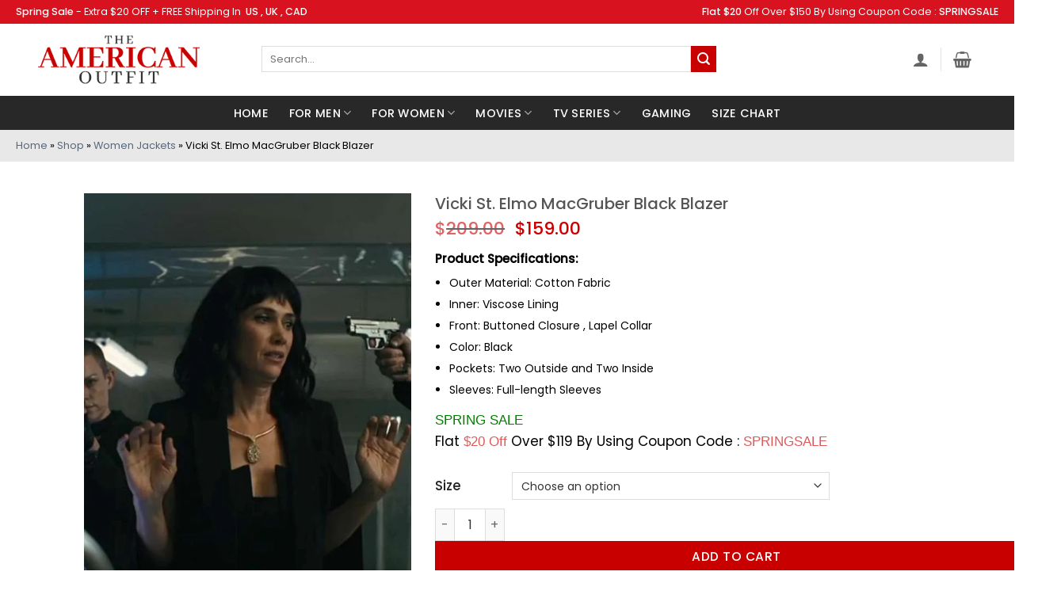

--- FILE ---
content_type: text/html; charset=UTF-8
request_url: https://www.theamericanoutfit.com/product/vicki-st-elmo-macgruber-black-blazer/
body_size: 64869
content:
<!DOCTYPE html> <!--[if IE 9 ]><html lang="en-US" class="ie9 loading-site no-js"> <![endif]--> <!--[if IE 8 ]><html lang="en-US" class="ie8 loading-site no-js"> <![endif]--> <!--[if (gte IE 9)|!(IE)]><!--><html lang="en-US" class="loading-site no-js"> <!--<![endif]--><head><meta charset="UTF-8" /><link rel="profile" href="http://gmpg.org/xfn/11" /><link rel="pingback" href="https://www.theamericanoutfit.com/xmlrpc.php" /><link rel="stylesheet" href="https://cdnjs.cloudflare.com/ajax/libs/font-awesome/6.2.0/css/all.min.css" integrity="sha512-xh6O/CkQoPOWDdYTDqeRdPCVd1SpvCA9XXcUnZS2FmJNp1coAFzvtCN9BmamE+4aHK8yyUHUSCcJHgXloTyT2A==" crossorigin="anonymous" referrerpolicy="no-referrer" /> <script>document.documentElement.className = document.documentElement.className + ' yes-js js_active js'</script> <script>(function(html){html.className = html.className.replace(/\bno-js\b/,'js')})(document.documentElement);</script><meta name='robots' content='index, follow, max-image-preview:large, max-snippet:-1, max-video-preview:-1' /> <style>img:is([sizes="auto" i], [sizes^="auto," i]) { contain-intrinsic-size: 3000px 1500px }</style><meta name="viewport" content="width=device-width, initial-scale=1" /> <!-- This site is optimized with the Yoast SEO plugin v26.1 - https://yoast.com/wordpress/plugins/seo/ --><title>Vicki St. Elmo MacGruber Black Blazer - The American Outfit</title><meta name="description" content="Do you want to look elegant and classy but in a subtle manner? Just get this super amazing Vicki St. Elmo MacGruber Black Blazer for yourself. Order yours now!" /><link rel="canonical" href="https://www.theamericanoutfit.com/product/vicki-st-elmo-macgruber-black-blazer/" /><meta property="og:locale" content="en_US" /><meta property="og:type" content="article" /><meta property="og:title" content="Vicki St. Elmo MacGruber Black Blazer - The American Outfit" /><meta property="og:description" content="Do you want to look elegant and classy but in a subtle manner? Just get this super amazing Vicki St. Elmo MacGruber Black Blazer for yourself. Order yours now!" /><meta property="og:url" content="https://www.theamericanoutfit.com/product/vicki-st-elmo-macgruber-black-blazer/" /><meta property="og:site_name" content="The American Outfit" /><meta property="article:modified_time" content="2022-05-10T04:14:06+00:00" /><meta property="og:image" content="https://www.theamericanoutfit.com/wp-content/uploads/2022/05/Vicki-St.-Elmo-MacGruber-Blazer.jpg" /><meta property="og:image:width" content="600" /><meta property="og:image:height" content="800" /><meta property="og:image:type" content="image/jpeg" /><meta name="twitter:card" content="summary_large_image" /><meta name="twitter:label1" content="Est. reading time" /><meta name="twitter:data1" content="1 minute" /> <script type="application/ld+json" class="yoast-schema-graph">{"@context":"https://schema.org","@graph":[{"@type":"WebPage","@id":"https://www.theamericanoutfit.com/product/vicki-st-elmo-macgruber-black-blazer/","url":"https://www.theamericanoutfit.com/product/vicki-st-elmo-macgruber-black-blazer/","name":"Vicki St. Elmo MacGruber Black Blazer - The American Outfit","isPartOf":{"@id":"https://www.theamericanoutfit.com/#website"},"primaryImageOfPage":{"@id":"https://www.theamericanoutfit.com/product/vicki-st-elmo-macgruber-black-blazer/#primaryimage"},"image":{"@id":"https://www.theamericanoutfit.com/product/vicki-st-elmo-macgruber-black-blazer/#primaryimage"},"thumbnailUrl":"https://www.theamericanoutfit.com/wp-content/uploads/2022/05/Vicki-St.-Elmo-MacGruber-Blazer.jpg","datePublished":"2022-05-09T10:31:30+00:00","dateModified":"2022-05-10T04:14:06+00:00","description":"Do you want to look elegant and classy but in a subtle manner? Just get this super amazing Vicki St. Elmo MacGruber Black Blazer for yourself. Order yours now!","breadcrumb":{"@id":"https://www.theamericanoutfit.com/product/vicki-st-elmo-macgruber-black-blazer/#breadcrumb"},"inLanguage":"en-US","potentialAction":[{"@type":"ReadAction","target":["https://www.theamericanoutfit.com/product/vicki-st-elmo-macgruber-black-blazer/"]}]},{"@type":"ImageObject","inLanguage":"en-US","@id":"https://www.theamericanoutfit.com/product/vicki-st-elmo-macgruber-black-blazer/#primaryimage","url":"https://www.theamericanoutfit.com/wp-content/uploads/2022/05/Vicki-St.-Elmo-MacGruber-Blazer.jpg","contentUrl":"https://www.theamericanoutfit.com/wp-content/uploads/2022/05/Vicki-St.-Elmo-MacGruber-Blazer.jpg","width":600,"height":800,"caption":"Vicki St. Elmo MacGruber Black Blazer"},{"@type":"BreadcrumbList","@id":"https://www.theamericanoutfit.com/product/vicki-st-elmo-macgruber-black-blazer/#breadcrumb","itemListElement":[{"@type":"ListItem","position":1,"name":"Home","item":"https://www.theamericanoutfit.com/"},{"@type":"ListItem","position":2,"name":"Shop","item":"https://www.theamericanoutfit.com/shop/"},{"@type":"ListItem","position":3,"name":"Women Jackets","item":"https://www.theamericanoutfit.com/product-category/women-jackets/"},{"@type":"ListItem","position":4,"name":"Vicki St. Elmo MacGruber Black Blazer"}]},{"@type":"WebSite","@id":"https://www.theamericanoutfit.com/#website","url":"https://www.theamericanoutfit.com/","name":"The American Outfit","description":"Movies, TV Series, Gaming Costumes and Celebrity Leather Jackets Shop | The American Outfit","potentialAction":[{"@type":"SearchAction","target":{"@type":"EntryPoint","urlTemplate":"https://www.theamericanoutfit.com/?s={search_term_string}"},"query-input":{"@type":"PropertyValueSpecification","valueRequired":true,"valueName":"search_term_string"}}],"inLanguage":"en-US"}]}</script> <!-- / Yoast SEO plugin. --><link rel='dns-prefetch' href='//www.googletagmanager.com' /><link rel='dns-prefetch' href='//static.addtoany.com' /><link rel='prefetch' href='https://www.theamericanoutfit.com/wp-content/themes/flatsome/assets/js/flatsome.js?ver=22889b626eb7ec03b5a4' /><link rel='prefetch' href='https://www.theamericanoutfit.com/wp-content/themes/flatsome/assets/js/chunk.slider.js?ver=3.20.1' /><link rel='prefetch' href='https://www.theamericanoutfit.com/wp-content/themes/flatsome/assets/js/chunk.popups.js?ver=3.20.1' /><link rel='prefetch' href='https://www.theamericanoutfit.com/wp-content/themes/flatsome/assets/js/chunk.tooltips.js?ver=3.20.1' /><link rel='prefetch' href='https://www.theamericanoutfit.com/wp-content/themes/flatsome/assets/js/woocommerce.js?ver=1c9be63d628ff7c3ff4c' /><link rel="alternate" type="application/rss+xml" title="The American Outfit &raquo; Feed" href="https://www.theamericanoutfit.com/feed/" /><link rel="alternate" type="application/rss+xml" title="The American Outfit &raquo; Comments Feed" href="https://www.theamericanoutfit.com/comments/feed/" /><link rel="alternate" type="application/rss+xml" title="The American Outfit &raquo; Vicki St. Elmo MacGruber Black Blazer Comments Feed" href="https://www.theamericanoutfit.com/product/vicki-st-elmo-macgruber-black-blazer/feed/" /> <style id='wp-block-library-inline-css' type='text/css'> :root{--wp-admin-theme-color:#007cba;--wp-admin-theme-color--rgb:0,124,186;--wp-admin-theme-color-darker-10:#006ba1;--wp-admin-theme-color-darker-10--rgb:0,107,161;--wp-admin-theme-color-darker-20:#005a87;--wp-admin-theme-color-darker-20--rgb:0,90,135;--wp-admin-border-width-focus:2px;--wp-block-synced-color:#7a00df;--wp-block-synced-color--rgb:122,0,223;--wp-bound-block-color:var(--wp-block-synced-color)}@media (min-resolution:192dpi){:root{--wp-admin-border-width-focus:1.5px}}.wp-element-button{cursor:pointer}:root{--wp--preset--font-size--normal:16px;--wp--preset--font-size--huge:42px}:root .has-very-light-gray-background-color{background-color:#eee}:root .has-very-dark-gray-background-color{background-color:#313131}:root .has-very-light-gray-color{color:#eee}:root .has-very-dark-gray-color{color:#313131}:root .has-vivid-green-cyan-to-vivid-cyan-blue-gradient-background{background:linear-gradient(135deg,#00d084,#0693e3)}:root .has-purple-crush-gradient-background{background:linear-gradient(135deg,#34e2e4,#4721fb 50%,#ab1dfe)}:root .has-hazy-dawn-gradient-background{background:linear-gradient(135deg,#faaca8,#dad0ec)}:root .has-subdued-olive-gradient-background{background:linear-gradient(135deg,#fafae1,#67a671)}:root .has-atomic-cream-gradient-background{background:linear-gradient(135deg,#fdd79a,#004a59)}:root .has-nightshade-gradient-background{background:linear-gradient(135deg,#330968,#31cdcf)}:root .has-midnight-gradient-background{background:linear-gradient(135deg,#020381,#2874fc)}.has-regular-font-size{font-size:1em}.has-larger-font-size{font-size:2.625em}.has-normal-font-size{font-size:var(--wp--preset--font-size--normal)}.has-huge-font-size{font-size:var(--wp--preset--font-size--huge)}.has-text-align-center{text-align:center}.has-text-align-left{text-align:left}.has-text-align-right{text-align:right}#end-resizable-editor-section{display:none}.aligncenter{clear:both}.items-justified-left{justify-content:flex-start}.items-justified-center{justify-content:center}.items-justified-right{justify-content:flex-end}.items-justified-space-between{justify-content:space-between}.screen-reader-text{border:0;clip-path:inset(50%);height:1px;margin:-1px;overflow:hidden;padding:0;position:absolute;width:1px;word-wrap:normal!important}.screen-reader-text:focus{background-color:#ddd;clip-path:none;color:#444;display:block;font-size:1em;height:auto;left:5px;line-height:normal;padding:15px 23px 14px;text-decoration:none;top:5px;width:auto;z-index:100000}html :where(.has-border-color){border-style:solid}html :where([style*=border-top-color]){border-top-style:solid}html :where([style*=border-right-color]){border-right-style:solid}html :where([style*=border-bottom-color]){border-bottom-style:solid}html :where([style*=border-left-color]){border-left-style:solid}html :where([style*=border-width]){border-style:solid}html :where([style*=border-top-width]){border-top-style:solid}html :where([style*=border-right-width]){border-right-style:solid}html :where([style*=border-bottom-width]){border-bottom-style:solid}html :where([style*=border-left-width]){border-left-style:solid}html :where(img[class*=wp-image-]){height:auto;max-width:100%}:where(figure){margin:0 0 1em}html :where(.is-position-sticky){--wp-admin--admin-bar--position-offset:var(--wp-admin--admin-bar--height,0px)}@media screen and (max-width:600px){html :where(.is-position-sticky){--wp-admin--admin-bar--position-offset:0px}} </style><link rel='stylesheet' id='wapf-frontend-css-css' href='https://www.theamericanoutfit.com/wp-content/plugins/advanced-product-fields-for-woocommerce/assets/css/frontend.min.css?ver=1.6.18' type='text/css' media='all' /><link rel='stylesheet' id='photoswipe-css' href='https://www.theamericanoutfit.com/wp-content/plugins/woocommerce/assets/css/photoswipe/photoswipe.min.css?ver=10.4.3' type='text/css' media='all' /><link rel='stylesheet' id='photoswipe-default-skin-css' href='https://www.theamericanoutfit.com/wp-content/plugins/woocommerce/assets/css/photoswipe/default-skin/default-skin.min.css?ver=10.4.3' type='text/css' media='all' /> <style id='woocommerce-inline-inline-css' type='text/css'> .woocommerce form .form-row .required { visibility: visible; } </style><link rel='stylesheet' id='psfw-public-css' href='https://www.theamericanoutfit.com/wp-content/plugins/product-share/public/css/public.min.css?ver=1.2.19' type='text/css' media='all' /><link rel='stylesheet' id='psfw-fontawesome-6.4.2-css' href='https://www.theamericanoutfit.com/wp-content/plugins/product-share/fonts/fontawesome/css/all.css?ver=1.2.19' type='text/css' media='all' /><link rel='stylesheet' id='productsize-chart-for-woocommerce-jquery-modal-css' href='https://www.theamericanoutfit.com/wp-content/plugins/productsize-chart-for-woocommerce/public/css/remodal.css?ver=1.1.0' type='text/css' media='all' /><link rel='stylesheet' id='productsize-chart-for-woocommerce-jquery-modal-default-theme-css' href='https://www.theamericanoutfit.com/wp-content/plugins/productsize-chart-for-woocommerce/public/css/remodal-default-theme.css?ver=1.1.0' type='text/css' media='all' /><link rel='stylesheet' id='vpd-public-css' href='https://www.theamericanoutfit.com/wp-content/plugins/variation-price-display/public/css/public.min.css?ver=1.3.21' type='text/css' media='all' /><link rel='stylesheet' id='flatsome-woocommerce-wishlist-css' href='https://www.theamericanoutfit.com/wp-content/themes/flatsome/inc/integrations/wc-yith-wishlist/wishlist.css?ver=3.20.1' type='text/css' media='all' /><link rel='stylesheet' id='wpzoom-social-icons-socicon-css' href='https://www.theamericanoutfit.com/wp-content/plugins/social-icons-widget-by-wpzoom/assets/css/wpzoom-socicon.css?ver=1757000144' type='text/css' media='all' /><link rel='stylesheet' id='wpzoom-social-icons-genericons-css' href='https://www.theamericanoutfit.com/wp-content/plugins/social-icons-widget-by-wpzoom/assets/css/genericons.css?ver=1757000146' type='text/css' media='all' /><link rel='stylesheet' id='wpzoom-social-icons-academicons-css' href='https://www.theamericanoutfit.com/wp-content/plugins/social-icons-widget-by-wpzoom/assets/css/academicons.min.css?ver=1757000145' type='text/css' media='all' /><link rel='stylesheet' id='wpzoom-social-icons-font-awesome-3-css' href='https://www.theamericanoutfit.com/wp-content/plugins/social-icons-widget-by-wpzoom/assets/css/font-awesome-3.min.css?ver=1757000144' type='text/css' media='all' /><link rel='stylesheet' id='dashicons-css' href='https://www.theamericanoutfit.com/wp-includes/css/dashicons.min.css?ver=6.8.3' type='text/css' media='all' /> <style id='dashicons-inline-css' type='text/css'> [data-font="Dashicons"]:before {font-family: 'Dashicons' !important;content: attr(data-icon) !important;speak: none !important;font-weight: normal !important;font-variant: normal !important;text-transform: none !important;line-height: 1 !important;font-style: normal !important;-webkit-font-smoothing: antialiased !important;-moz-osx-font-smoothing: grayscale !important;} </style><link rel='stylesheet' id='wpzoom-social-icons-styles-css' href='https://www.theamericanoutfit.com/wp-content/plugins/social-icons-widget-by-wpzoom/assets/css/wpzoom-social-icons-styles.css?ver=1757000146' type='text/css' media='all' /><link rel='stylesheet' id='addtoany-css' href='https://www.theamericanoutfit.com/wp-content/plugins/add-to-any/addtoany.min.css?ver=1.16' type='text/css' media='all' /><link rel='stylesheet' id='flatsome-main-css' href='https://www.theamericanoutfit.com/wp-content/themes/flatsome/assets/css/flatsome.css?ver=3.20.1' type='text/css' media='all' /> <style id='flatsome-main-inline-css' type='text/css'> @font-face {
 font-family: "fl-icons";
 font-display: block;
 src: url(https://www.theamericanoutfit.com/wp-content/themes/flatsome/assets/css/icons/fl-icons.eot?v=3.20.1);
 src:
 url(https://www.theamericanoutfit.com/wp-content/themes/flatsome/assets/css/icons/fl-icons.eot#iefix?v=3.20.1) format("embedded-opentype"),
 url(https://www.theamericanoutfit.com/wp-content/themes/flatsome/assets/css/icons/fl-icons.woff2?v=3.20.1) format("woff2"),
 url(https://www.theamericanoutfit.com/wp-content/themes/flatsome/assets/css/icons/fl-icons.ttf?v=3.20.1) format("truetype"),
 url(https://www.theamericanoutfit.com/wp-content/themes/flatsome/assets/css/icons/fl-icons.woff?v=3.20.1) format("woff"),
 url(https://www.theamericanoutfit.com/wp-content/themes/flatsome/assets/css/icons/fl-icons.svg?v=3.20.1#fl-icons) format("svg");
 } </style><link rel='stylesheet' id='flatsome-shop-css' href='https://www.theamericanoutfit.com/wp-content/themes/flatsome/assets/css/flatsome-shop.css?ver=3.20.1' type='text/css' media='all' /><link rel='stylesheet' id='flatsome-style-css' href='https://www.theamericanoutfit.com/wp-content/themes/flatsome-child/style.css?ver=3.0' type='text/css' media='all' /><link rel='preload' as='font'  id='wpzoom-social-icons-font-academicons-woff2-css' href='https://www.theamericanoutfit.com/wp-content/plugins/social-icons-widget-by-wpzoom/assets/font/academicons.woff2?v=1.9.2'  type='font/woff2' crossorigin /><link rel='preload' as='font'  id='wpzoom-social-icons-font-fontawesome-3-woff2-css' href='https://www.theamericanoutfit.com/wp-content/plugins/social-icons-widget-by-wpzoom/assets/font/fontawesome-webfont.woff2?v=4.7.0'  type='font/woff2' crossorigin /><link rel='preload' as='font'  id='wpzoom-social-icons-font-genericons-woff-css' href='https://www.theamericanoutfit.com/wp-content/plugins/social-icons-widget-by-wpzoom/assets/font/Genericons.woff'  type='font/woff' crossorigin /><link rel='preload' as='font'  id='wpzoom-social-icons-font-socicon-woff2-css' href='https://www.theamericanoutfit.com/wp-content/plugins/social-icons-widget-by-wpzoom/assets/font/socicon.woff2?v=4.5.1'  type='font/woff2' crossorigin /> <script type="text/javascript"> window._nslDOMReady = (function () {
 const executedCallbacks = new Set(); 
 return function (callback) {
 /**
 * Third parties might dispatch DOMContentLoaded events, so we need to ensure that we only run our callback once!
 */
 if (executedCallbacks.has(callback)) return; 
 const wrappedCallback = function () {
 if (executedCallbacks.has(callback)) return;
 executedCallbacks.add(callback);
 callback();
 }; 
 if (document.readyState === "complete" || document.readyState === "interactive") {
 wrappedCallback();
 } else {
 document.addEventListener("DOMContentLoaded", wrappedCallback);
 }
 };
 })(); </script><script type="text/javascript" id="woocommerce-google-analytics-integration-gtag-js-after"> /* <![CDATA[ */
/* Google Analytics for WooCommerce (gtag.js) */
 window.dataLayer = window.dataLayer || [];
 function gtag(){dataLayer.push(arguments);}
 // Set up default consent state.
 for ( const mode of [{"analytics_storage":"denied","ad_storage":"denied","ad_user_data":"denied","ad_personalization":"denied","region":["AT","BE","BG","HR","CY","CZ","DK","EE","FI","FR","DE","GR","HU","IS","IE","IT","LV","LI","LT","LU","MT","NL","NO","PL","PT","RO","SK","SI","ES","SE","GB","CH"]}] || [] ) {
 gtag( "consent", "default", { "wait_for_update": 500, ...mode } );
 }
 gtag("js", new Date());
 gtag("set", "developer_id.dOGY3NW", true);
 gtag("config", "G-MDBFYP2RV7", {"track_404":true,"allow_google_signals":true,"logged_in":false,"linker":{"domains":[],"allow_incoming":false},"custom_map":{"dimension1":"logged_in"}});
/* ]]> */ </script> <script type="text/javascript" id="addtoany-core-js-before"> /* <![CDATA[ */
window.a2a_config=window.a2a_config||{};a2a_config.callbacks=[];a2a_config.overlays=[];a2a_config.templates={};
/* ]]> */ </script> <script type="text/javascript" defer src="https://static.addtoany.com/menu/page.js" id="addtoany-core-js"></script> <script type="text/javascript" src="https://www.theamericanoutfit.com/wp-includes/js/jquery/jquery.min.js?ver=3.7.1" id="jquery-core-js"></script> <script type="text/javascript" src="https://www.theamericanoutfit.com/wp-includes/js/jquery/jquery-migrate.min.js?ver=3.4.1" id="jquery-migrate-js"></script> <script type="text/javascript" defer src="https://www.theamericanoutfit.com/wp-content/plugins/add-to-any/addtoany.min.js?ver=1.1" id="addtoany-jquery-js"></script> <script type="text/javascript" src="https://www.theamericanoutfit.com/wp-content/plugins/woocommerce/assets/js/jquery-blockui/jquery.blockUI.min.js?ver=2.7.0-wc.10.4.3" id="wc-jquery-blockui-js" data-wp-strategy="defer"></script> <script type="text/javascript" id="wc-add-to-cart-js-extra"> /* <![CDATA[ */
var wc_add_to_cart_params = {"ajax_url":"\/wp-admin\/admin-ajax.php","wc_ajax_url":"\/?wc-ajax=%%endpoint%%","i18n_view_cart":"View cart","cart_url":"https:\/\/www.theamericanoutfit.com\/cart\/","is_cart":"","cart_redirect_after_add":"yes"};
/* ]]> */ </script> <script type="text/javascript" src="https://www.theamericanoutfit.com/wp-content/plugins/woocommerce/assets/js/frontend/add-to-cart.min.js?ver=10.4.3" id="wc-add-to-cart-js" defer="defer" data-wp-strategy="defer"></script> <script type="text/javascript" src="https://www.theamericanoutfit.com/wp-content/plugins/woocommerce/assets/js/photoswipe/photoswipe.min.js?ver=4.1.1-wc.10.4.3" id="wc-photoswipe-js" defer="defer" data-wp-strategy="defer"></script> <script type="text/javascript" src="https://www.theamericanoutfit.com/wp-content/plugins/woocommerce/assets/js/photoswipe/photoswipe-ui-default.min.js?ver=4.1.1-wc.10.4.3" id="wc-photoswipe-ui-default-js" defer="defer" data-wp-strategy="defer"></script> <script type="text/javascript" id="wc-single-product-js-extra"> /* <![CDATA[ */
var wc_single_product_params = {"i18n_required_rating_text":"Please select a rating","i18n_rating_options":["1 of 5 stars","2 of 5 stars","3 of 5 stars","4 of 5 stars","5 of 5 stars"],"i18n_product_gallery_trigger_text":"View full-screen image gallery","review_rating_required":"yes","flexslider":{"rtl":false,"animation":"slide","smoothHeight":true,"directionNav":false,"controlNav":"thumbnails","slideshow":false,"animationSpeed":500,"animationLoop":false,"allowOneSlide":false},"zoom_enabled":"","zoom_options":[],"photoswipe_enabled":"1","photoswipe_options":{"shareEl":false,"closeOnScroll":false,"history":false,"hideAnimationDuration":0,"showAnimationDuration":0},"flexslider_enabled":""};
/* ]]> */ </script> <script type="text/javascript" src="https://www.theamericanoutfit.com/wp-content/plugins/woocommerce/assets/js/frontend/single-product.min.js?ver=10.4.3" id="wc-single-product-js" defer="defer" data-wp-strategy="defer"></script> <script type="text/javascript" src="https://www.theamericanoutfit.com/wp-content/plugins/woocommerce/assets/js/js-cookie/js.cookie.min.js?ver=2.1.4-wc.10.4.3" id="wc-js-cookie-js" data-wp-strategy="defer"></script> <script type="text/javascript" src="https://www.theamericanoutfit.com/wp-content/plugins/productsize-chart-for-woocommerce/public/js/remodal.js?ver=1.1.0" id="productsize-chart-for-woocommerce-jquery-modal-js"></script><link rel="https://api.w.org/" href="https://www.theamericanoutfit.com/wp-json/" /><link rel="alternate" title="JSON" type="application/json" href="https://www.theamericanoutfit.com/wp-json/wp/v2/product/2138" /><link rel="EditURI" type="application/rsd+xml" title="RSD" href="https://www.theamericanoutfit.com/xmlrpc.php?rsd" /><meta name="generator" content="WordPress 6.8.3" /><meta name="generator" content="WooCommerce 10.4.3" /><link rel='shortlink' href='https://www.theamericanoutfit.com/?p=2138' /><link rel="alternate" title="oEmbed (JSON)" type="application/json+oembed" href="https://www.theamericanoutfit.com/wp-json/oembed/1.0/embed?url=https%3A%2F%2Fwww.theamericanoutfit.com%2Fproduct%2Fvicki-st-elmo-macgruber-black-blazer%2F" /><link rel="alternate" title="oEmbed (XML)" type="text/xml+oembed" href="https://www.theamericanoutfit.com/wp-json/oembed/1.0/embed?url=https%3A%2F%2Fwww.theamericanoutfit.com%2Fproduct%2Fvicki-st-elmo-macgruber-black-blazer%2F&#038;format=xml" /><meta name="cdp-version" content="1.5.0" /> <style type="text/css"> #size-chart {clear:both; margin:10px 0; width:100%}#size-chart tr th{font-weight:bold;}
 #size-chart tr td,#size-chart tr th{color:#000000;
 padding:8px; text-align:left;}
 .remodal p{color:#000000; text-align:justify;}
 #modal1Title{color:#000000; margin-bottom:15px; font-size:25px; text-align:left}
 #size-chart tr:nth-child(odd){background:#ebe9eb;} 
 .remodal-overlay {background:rgba(0,0,0,0.7) !important; z-index:9999;}
 .remodal{padding:35px;}
 .remodal .remodal-close{top:35px;right:35px;}
 .button-wrapper{margin:7px 0;}
 #chart-button{background:#000000; color:#ffffff; padding:7px 10px;font-weight: 700;
 border-radius: 3px; -webkit-border-radius: 3px;-moz-border-radius: 3px; text-decoration:none; }
 #chart-button:hover{background:#333333;  } </style> <!-- Google site verification - Google for WooCommerce --><meta name="google-site-verification" content="ZpOKW8COdHc26mxOTpB-fHXWl7KsZXiKUGJqZcST5Io" /> <!-- Google tag (gtag.js) --> <script async src="https://www.googletagmanager.com/gtag/js?id=AW-11553130169"></script> <script> window.dataLayer = window.dataLayer || [];
 function gtag(){dataLayer.push(arguments);}
 gtag('js', new Date());
 gtag('config', 'AW-11553130169'); </script> <noscript><style>.woocommerce-product-gallery{ opacity: 1 !important; }</style></noscript><link rel="icon" href="https://www.theamericanoutfit.com/wp-content/uploads/2022/03/favicon-1.png" sizes="32x32" /><link rel="icon" href="https://www.theamericanoutfit.com/wp-content/uploads/2022/03/favicon-1.png" sizes="192x192" /><link rel="apple-touch-icon" href="https://www.theamericanoutfit.com/wp-content/uploads/2022/03/favicon-1.png" /><meta name="msapplication-TileImage" content="https://www.theamericanoutfit.com/wp-content/uploads/2022/03/favicon-1.png" /> <style id="custom-css" type="text/css">:root {--primary-color: #c90000;--fs-color-primary: #c90000;--fs-color-secondary: #c90000;--fs-color-success: #627D47;--fs-color-alert: #b20000;--fs-color-base: #000000;--fs-experimental-link-color: #334862;--fs-experimental-link-color-hover: #111;}.tooltipster-base {--tooltip-color: #fff;--tooltip-bg-color: #000;}.off-canvas-right .mfp-content, .off-canvas-left .mfp-content {--drawer-width: 300px;}.off-canvas .mfp-content.off-canvas-cart {--drawer-width: 360px;}.container-width, .full-width .ubermenu-nav, .container, .row{max-width: 1270px}.row.row-collapse{max-width: 1240px}.row.row-small{max-width: 1262.5px}.row.row-large{max-width: 1300px}body.framed, body.framed header, body.framed .header-wrapper, body.boxed, body.boxed header, body.boxed .header-wrapper, body.boxed .is-sticky-section{ max-width: 1340px}.header-main{height: 91px}#logo img{max-height: 91px}#logo{width:300px;}.header-bottom{min-height: 43px}.header-top{min-height: 30px}.transparent .header-main{height: 30px}.transparent #logo img{max-height: 30px}.has-transparent + .page-title:first-of-type,.has-transparent + #main > .page-title,.has-transparent + #main > div > .page-title,.has-transparent + #main .page-header-wrapper:first-of-type .page-title{padding-top: 110px;}.header.show-on-scroll,.stuck .header-main{height:70px!important}.stuck #logo img{max-height: 70px!important}.search-form{ width: 93%;}.header-bg-color {background-color: rgba(255,255,255,0.9)}.header-bottom {background-color: #282828}.top-bar-nav > li > a{line-height: 16px }.header-main .nav > li > a{line-height: 16px }.header-wrapper:not(.stuck) .header-main .header-nav{margin-top: -2px }.stuck .header-main .nav > li > a{line-height: 50px }.header-bottom-nav > li > a{line-height: 18px }@media (max-width: 549px) {.header-main{height: 70px}#logo img{max-height: 70px}}.nav-dropdown-has-arrow.nav-dropdown-has-border li.has-dropdown:before{border-bottom-color: #FFFFFF;}.nav .nav-dropdown{border-color: #FFFFFF }.nav-dropdown-has-arrow li.has-dropdown:after{border-bottom-color: #FFFFFF;}.nav .nav-dropdown{background-color: #FFFFFF}.header-top{background-color:#d9121f!important;}body{font-size: 100%;}@media screen and (max-width: 549px){body{font-size: 100%;}}body{font-family: Poppins, sans-serif;}body {font-weight: 400;font-style: normal;}.nav > li > a {font-family: Poppins, sans-serif;}.mobile-sidebar-levels-2 .nav > li > ul > li > a {font-family: Poppins, sans-serif;}.nav > li > a,.mobile-sidebar-levels-2 .nav > li > ul > li > a {font-weight: 500;font-style: normal;}h1,h2,h3,h4,h5,h6,.heading-font, .off-canvas-center .nav-sidebar.nav-vertical > li > a{font-family: Poppins, sans-serif;}h1,h2,h3,h4,h5,h6,.heading-font,.banner h1,.banner h2 {font-weight: 500;font-style: normal;}.alt-font{font-family: Poppins, sans-serif;}.alt-font {font-weight: 400!important;font-style: normal!important;}.header:not(.transparent) .header-bottom-nav.nav > li > a{color: #ffffff;}.header:not(.transparent) .header-bottom-nav.nav > li > a:hover,.header:not(.transparent) .header-bottom-nav.nav > li.active > a,.header:not(.transparent) .header-bottom-nav.nav > li.current > a,.header:not(.transparent) .header-bottom-nav.nav > li > a.active,.header:not(.transparent) .header-bottom-nav.nav > li > a.current{color: #212121;}.header-bottom-nav.nav-line-bottom > li > a:before,.header-bottom-nav.nav-line-grow > li > a:before,.header-bottom-nav.nav-line > li > a:before,.header-bottom-nav.nav-box > li > a:hover,.header-bottom-nav.nav-box > li.active > a,.header-bottom-nav.nav-pills > li > a:hover,.header-bottom-nav.nav-pills > li.active > a{color:#FFF!important;background-color: #212121;}.shop-page-title.featured-title .title-bg{ background-image: url(https://www.theamericanoutfit.com/wp-content/uploads/2022/05/Vicki-St.-Elmo-MacGruber-Blazer.jpg)!important;}@media screen and (min-width: 550px){.products .box-vertical .box-image{min-width: 350px!important;width: 350px!important;}}.footer-1{background-color: #282828}.footer-2{background-color: #282828}.absolute-footer, html{background-color: #ffffff}.page-title-small + main .product-container > .row{padding-top:0;}.nav-vertical-fly-out > li + li {border-top-width: 1px; border-top-style: solid;}.label-new.menu-item > a:after{content:"New";}.label-hot.menu-item > a:after{content:"Hot";}.label-sale.menu-item > a:after{content:"Sale";}.label-popular.menu-item > a:after{content:"Popular";}</style> <style type="text/css" id="wp-custom-css"> .product .title-wrapper .name{
 position: relative;
 padding-top: 38px;
}
.product .title-wrapper .name:before{
 content: "Spring Sale";
 background: #c90000;
 width: 100%;
 position: absolute;
 top: 0;
 left: 0;
 right: 0;
 margin: auto;
 color: #fff;
 border-radius: 0;
 padding: 2px 0;
 font-size: 16px;
 letter-spacing: .2px;
 text-transform: uppercase;
 font-weight: 500;
 cursor: pointer;
}
.html_topbar_right p, .html_topbar_left p {
 color: #fff;
 font-size: 12.5px;
}
@media screen and (min-width: 1900px) {
 .section-content .border-none {
 padding-top:0 !important;
 }
 section .product-row, main .home-text-row{
 max-width: 1262px !important;
 }
}
.homeWomenCol{
 border:none !important
}
.row.row-small {
 max-width: 1260px;
}
.entry-author {
 padding: 2em 0;
 display: none;
}
#pa_suit{
 width: 62%;
 margin-left: 8%;
}
#pa_patches {
 width: 62%;
 margin-left: 9%;
}
.star-rating { 
 margin: 0.5em 63px; 
}
.btn-conatiner{
 position: relative;
 top: -18%;
}
.star-rating span:before{
 color: #ffa41c !important;
}
.test-container{
 display:flex;
 align-items:center;
}
.product-info .is-divider{
 display:none;
}
.back-to-top {
 margin: 0;
 opacity: 0;
 bottom: 92px;
 right: 20px;
 pointer-events: none;
 -webkit-transform: translateY(30%);
 -ms-transform: translateY(30%);
 transform: translateY(30%);
}  .more-link:hover {
 outline: none;
 opacity: 1;
 background: #c90000 !important;
}  .btn-pro{
 background: #c80100;
 padding: 13px;
 border: 1px solid #c80100;
 border-radius: 41px;
 color: #fff; 
}
.btn-pro:hover{
 background:transparent;
 border: 1px solid #c80100;
 color: #c80100; 
}
figcaption{
 text-align:center;
 margin-top: 1.5rem !important;
 margin-bottom: 1.5rem !important;
}
.byline{
 display:none;
}
.wc-forward{
 width:100% !important;
}  .guide-phone{
 display:none;
}
.slider-img{
 background-size:contain !important;
}
.btn-collection{ 
margin: 0 auto;
 width: 20%;
 display: flex;
 justify-content: center;
 align-items: center;
}
.product-title{
 font-size:20px;
}
.label{
 padding-top: 11px;
 border-bottom:none !important;
}  .page-title:not(.featured-title)+main .product-main {
 padding-top: 62px;
}
.page-title{
 display:none;
}
.box-text p {
 margin-top: 0.1em;
 margin-bottom: 0.1em;
 font-size: 15px;
 text-align: center;
}
.box-text .price {
 display: block;
 text-align: center;
}
.social-icons {
 display: none;
}
.product_list_widget .product-title{
 font-size:14px;
}
.product-short-description{
 font-size: 15px;
 line-height: 1.8;
 margin-top: 18px;
 color: #000;
}
[data-icon-label]:after, .secondary.is-underline:hover, .secondary.is-outline:hover, .icon-label, .button.secondary:not(.is-outline), .button.alt:not(.is-outline), .badge-inner.on-sale, .button.checkout, .single_add_to_cart_button, .current .breadcrumb-step {
 background-color: #c90000;
 opacity: 100;
 width: 53%;
}
.header:not(.transparent) .header-bottom-nav.nav > li > a:hover, .header:not(.transparent) .header-bottom-nav.nav > li.active > a, .header:not(.transparent) .header-bottom-nav.nav > li.current > a, .header:not(.transparent) .header-bottom-nav.nav > li > a.active, .header:not(.transparent) .header-bottom-nav.nav > li > a.current {
 color: #fff;
}
.badge-container{
 display:none;
}
.sku_wrapper{
 display:none !important
}
.home-products .col+.col .col-inner, .shop-container .col+.col .col-inner{
 margin-right: auto;
 margin-left: 0;
 border: 1px solid #0000001a;
 padding: 14px;
 height:100%;
}
.product-small .box-text{
 padding-bottom: .35em;
}
.first .col-inner{
 margin-right: auto;
 margin-left: 0;
 border: 1px solid #0000001a;
 padding: 14px;
 height: 100%; 
}
.border-none .col-inner{
 border:none !important;
}
.header-inner{
 max-width: 1600px;
 padding-left: 0px !important;
 padding-right: 54px;
}
.mens-collection{
 padding:44px !important;
 padding-right: 20px !important;
 padding-left: 10px !important;
 padding-top: 0px !important;
}  .border-none .col-inner{
 padding:44px !important;
 padding-left: 20px !important;
 padding-right: 10px !important;
 padding-top: 0px !important;
}
.border-none{
 padding:0px 0px 0px 0px !important;
}
.collection-row{
 margin-top:0px !important;
 margin-bottom :-60px !important;
}
.product-row , .home-products , .home-text-row{
 max-width:1300px !important;
}
.best-seller{
 max-width: 1340px !important;
 margin-left: 0px !important;
 background: #282828;
 padding-top:15px
}
.home-text{
 text-align:justify;
}
#menu-secondary , .payment-icons{
 display:none !important;
}
.absolute-footer.dark {
 color: #fff;
}
.absolute-footer{
 background-color: #282828e3;
}
.title-wrapper .category{
 display:none;
}
.box-text a:not(.button) {
 line-height: 1.3;
 margin-top: 0.1em;
 height: 40px;
 overflow: hidden;
}  span.amount {
 white-space: nowrap;
 color: #c90000;
 font-weight: bold;
}
.footable-filtering-search{
visibility:hidden;
}
.nt_edit_link{
 display:none;
}
.semantic_ui .ui.table thead tr:first-child>th:only-child {
 border-radius: 0.28571429rem 0.28571429rem 0 0;
 DISPLAY: NONE;
}
.semantic_ui .ui.striped.table>tr:nth-child(2n), .semantic_ui .ui.striped.table tbody tr:nth-child(2n) {
 background-color: rgb(0 0 50 / 17%) !important;
}
.semantic_ui .ui.table thead th {
 background-color: rgb(0 0 50 / 17%) !important; 
}
#pa_size{
/* 	  width: 62%; */
 width: 268px;
 margin-left: 34px;
}
.single-product .variations a.reset_variations{
 position: absolute;
 left: 340px;
}
.wishlist-button{
 display:none !important;
}
.btn-pop {
 position: relative;
 top: -21%;
 left: 18.5%;
}
.btn-pop1 {
 position: relative;
 top: -21%;
 left: 10.5%;
}
.product-summary .variations_button {
 padding: 0.7em 0;
 width: 107%;
}
.paoc-secondary-con{
 margin-top: 40px;
}
.paoc-popup-btn {
 display: inline-block;
 padding: 1px 19.5px;
 text-align: center;
 background: #c90000;
 color: #fff;
 border-radius: 0px;
}
.dark .button.is-form:hover, .button:hover, input[type=submit]:hover, input[type=reset]:hover, input[type=button]:hover {
 outline: none;
 opacity: 1;
 background: #555555 !important;
}  #footable_1192 {
 font-family: inherit;
 font-size: 17px;
}
.footable-details.table, .footable-details.table *, .footable.table, .footable.table * {
 -webkit-box-sizing: border-box;
 box-sizing: border-box;
 text-align: center;
}
.footable_parent table.foo-table.vertical_centered tbody>tr>td, .footable_parent table.foo-table.vertical_centered thead>tr>th {
 vertical-align: middle;
 font-size: 15px;
}
.pop-header th , 
{
 border:1px solid
}
.fa-brands{
 font-weight: 400;
 font-size: 21px;
}
#nav_menu-2, #nav_menu-3{
 border-left:2px solid #FFF;
 padding-left:20px !important;
 max-width:29%;
 margin-bottom:10px
}
#nav_menu-2 ul, #nav_menu-3 ul{
 padding-top:10px
}
#nav_menu-2 ul li, #nav_menu-3 ul li{
 border-top:none !important;
 position:relative;
}
#nav_menu-2 ul li:before, #nav_menu-3 ul li:before{
 content:"";
 position:absolute;
 width:8px;
 height:2px;
 background:#FFF;
 left:-20px;
 top:0;
 bottom:0;
 margin:auto;
}
#nav_menu-2 ul li a, #nav_menu-3 ul li a{
 padding:1px 0
}
#nav_menu-2 ul li:before, #nav_menu-3 ul li:last-child a{
 padding-bottom:0
}
.footer-wrapper .is-divider.small{
 display:none
}
#custom_html-3{
 text-align: right;
 max-width: 42%;
 flex-basis: 42%;
}
#custom_html-3 span{
 display:block;
 padding-top:25px
}
.secureFotImg{
 margin-bottom:30px
}
#zoom-social-icons-widget-3{
 max-width: 100%;
 flex-basis: 100%;
 text-align: center;
 margin-bottom: 10px;
}
#zoom-social-icons-widget-3 span{
 text-transform:none
}
#zoom-social-icons-widget-3 li span.zoom-social_icons-list-span{
 color:#282828;
}
#zoom-social-icons-widget-3 li:hover span.zoom-social_icons-list-span{
 color:#FFF !important;
}
.absolute-footer{
 background:#FFF !important;
 color:#000 !important;
 border-top:5px solid #000
}
.footer-secondary.pull-right{
 display:none
}
.single .psfw-social-wrap{
 display:none
}
.single .product-main {
 padding: 40px 0 0 !important;
}
.singlePageIcon{
 margin-bottom:30px
}
.search-form {
 width: 70% !important;
}
.bigSuitWrap {
 padding-right: 15px !important;
 width: 26%;
 margin-left:auto;
}
@media screen and (min-width:1900px){
 .slider-wrapper{
 height: 595px !important;
 } 
 .mens-collection , .border-none {
 padding-top: 196px !important;
} 
#banner-720794756 .bg.bg-loaded {
 background-image: url(https://www.theamericanoutfit.com/wp-content/uploads/2022/03/TAO-web-banner-SALE-BANNER-1.jpg);
 background-size: contain !important;
} 
 .best-seller {
 max-width: 1850px !important; 
} 
 .product-row, .home-products, .home-text-row {
 max-width: 1850px !important;
} 
 .btn-pop , .btn-pop1{
 position: relative;
 top: -19%;
} 
}
@media(max-width:849px){
 .search-form {
 width: 100% !important;
 }
 .autocomplete-suggestion{
 flex-direction: column;
 justify-content: flex-start;
 align-items: start;
 row-gap: 8px;
 }
 .autocomplete-suggestion .search-name{
 padding: 0;
 }
 .header-inner{
 padding: 0 24px 0 18px !important;
 }
}
@media screen and (max-width:600px){
 .product .title-wrapper .name:before{
 font-size: 14px;
 }
 .product .star-rating{
 margin: 0;
 }
 .product .title-wrapper .name{
 padding-top: 34px;
 }
input[type=radio]+label {
 display: inline;
 margin-left: -6px;
} 
 .guide-phone{
 display:block;
} 
 .guide-desktop{
 display:none;
 } 
 .header-inner {
 max-width: 1200px; 
 padding-right: 27px !important;
 padding-left: 23px !important;
 padding-top: 12px;
} 
 #pa_size {
/*     width: 63%;
 margin-left: 47px; */
 width: calc(100% - 6%);
 margin-left: auto !important;
}
 .single-product .variations a.reset_variations{
 left: auto;
 right: 0;
 } 
 .border-none .col-inner {
 padding: 44px !important;
 padding-left: 10px !important;
 padding-right: 10px !important;
 padding-top: 0px !important;
} 
 .mens-collection {
 padding: 4px !important;
 padding-right: 10px !important;
 padding-left: 10px !important;
 padding-top: 0px !important;
} 
#text-225969760 {
 text-align: center;
 font-size: 14px !important;
 padding-left: 10px !important;
 padding-right: 10px !important;
} 
 .grid-col-2-3 {
 height: 598px !important;
}
 .btn-pop {
 position: relative;
 bottom: -14px;
 left: 22%;
} 
.btn-pop1 {
 position: relative;
 bottom: -14px;
 left: 10.5%;
} 
 .paoc-popup-btn {
 display: inline-block;
 padding: 1px 10px;
 text-align: center;
 background: #c90000;
 color: #fff;
 border-radius: 0px;
 font-size: 14px; 
} 
.text-head {
 text-align: center;
 padding-left: 20px;
 padding-right: 20px;
 font-size: 15px;
} 
 .top-divider {
 display:none;
} 
 .header-bottom {
 background-color:#FFF !important;
 margin-top: 10px;
 margin-bottom: 10px;
}
}  .blinking{
 animation:blinkingText .6s infinite;
}
@keyframes blinkingText{
 0%{		color: #c90000;	}
 49%{	color: #c90000;	}
 50%{	color: #c90000;	}
 99%{	color:transparent;	}
 100%{	color: #c90000;	}
}  .additional_information_tab{
 display:none !important;
}
h1 b{
 color: #000 !important;
 padding-top: 8px !important;
}  b{
 font-weight:normal;
}
p b{
 font-weight:bolder !important;
}
.custom-review{
color: #334862;
 text-decoration: underline;
 font-weight: 100;
 font-size: 14px;
 margin-left: 10px;
}
@media(max-width:849px){
 #nav_menu-2, #nav_menu-3{
 max-width:100%;
 margin-left:30px;
 margin-bottom:30px
 }
 #custom_html-3{
 max-width: 100%;
 flex-basis: 100%;
 }
 .secureFotImg{
 margin-bottom: 0;
 }
} </style> <style id="kirki-inline-styles">/* devanagari */
@font-face {
 font-family: 'Poppins';
 font-style: normal;
 font-weight: 400;
 font-display: swap;
 src: url(https://www.theamericanoutfit.com/wp-content/fonts/poppins/pxiEyp8kv8JHgFVrJJbecmNE.woff2) format('woff2');
 unicode-range: U+0900-097F, U+1CD0-1CF9, U+200C-200D, U+20A8, U+20B9, U+20F0, U+25CC, U+A830-A839, U+A8E0-A8FF, U+11B00-11B09;
}
/* latin-ext */
@font-face {
 font-family: 'Poppins';
 font-style: normal;
 font-weight: 400;
 font-display: swap;
 src: url(https://www.theamericanoutfit.com/wp-content/fonts/poppins/pxiEyp8kv8JHgFVrJJnecmNE.woff2) format('woff2');
 unicode-range: U+0100-02BA, U+02BD-02C5, U+02C7-02CC, U+02CE-02D7, U+02DD-02FF, U+0304, U+0308, U+0329, U+1D00-1DBF, U+1E00-1E9F, U+1EF2-1EFF, U+2020, U+20A0-20AB, U+20AD-20C0, U+2113, U+2C60-2C7F, U+A720-A7FF;
}
/* latin */
@font-face {
 font-family: 'Poppins';
 font-style: normal;
 font-weight: 400;
 font-display: swap;
 src: url(https://www.theamericanoutfit.com/wp-content/fonts/poppins/pxiEyp8kv8JHgFVrJJfecg.woff2) format('woff2');
 unicode-range: U+0000-00FF, U+0131, U+0152-0153, U+02BB-02BC, U+02C6, U+02DA, U+02DC, U+0304, U+0308, U+0329, U+2000-206F, U+20AC, U+2122, U+2191, U+2193, U+2212, U+2215, U+FEFF, U+FFFD;
}
/* devanagari */
@font-face {
 font-family: 'Poppins';
 font-style: normal;
 font-weight: 500;
 font-display: swap;
 src: url(https://www.theamericanoutfit.com/wp-content/fonts/poppins/pxiByp8kv8JHgFVrLGT9Z11lFc-K.woff2) format('woff2');
 unicode-range: U+0900-097F, U+1CD0-1CF9, U+200C-200D, U+20A8, U+20B9, U+20F0, U+25CC, U+A830-A839, U+A8E0-A8FF, U+11B00-11B09;
}
/* latin-ext */
@font-face {
 font-family: 'Poppins';
 font-style: normal;
 font-weight: 500;
 font-display: swap;
 src: url(https://www.theamericanoutfit.com/wp-content/fonts/poppins/pxiByp8kv8JHgFVrLGT9Z1JlFc-K.woff2) format('woff2');
 unicode-range: U+0100-02BA, U+02BD-02C5, U+02C7-02CC, U+02CE-02D7, U+02DD-02FF, U+0304, U+0308, U+0329, U+1D00-1DBF, U+1E00-1E9F, U+1EF2-1EFF, U+2020, U+20A0-20AB, U+20AD-20C0, U+2113, U+2C60-2C7F, U+A720-A7FF;
}
/* latin */
@font-face {
 font-family: 'Poppins';
 font-style: normal;
 font-weight: 500;
 font-display: swap;
 src: url(https://www.theamericanoutfit.com/wp-content/fonts/poppins/pxiByp8kv8JHgFVrLGT9Z1xlFQ.woff2) format('woff2');
 unicode-range: U+0000-00FF, U+0131, U+0152-0153, U+02BB-02BC, U+02C6, U+02DA, U+02DC, U+0304, U+0308, U+0329, U+2000-206F, U+20AC, U+2122, U+2191, U+2193, U+2212, U+2215, U+FEFF, U+FFFD;
}</style></head><body class="wp-singular product-template-default single single-product postid-2138 wp-theme-flatsome wp-child-theme-flatsome-child theme-flatsome woocommerce woocommerce-page woocommerce-no-js boxed box-shadow lightbox nav-dropdown-has-arrow nav-dropdown-has-shadow nav-dropdown-has-border vpd-loaded"> <a class="skip-link screen-reader-text" href="#main">Skip to content</a><div id="wrapper"><header id="header" class="header "><div class="header-wrapper"><div id="top-bar" class="header-top hide-for-sticky"><div class="flex-row container"><div class="flex-col hide-for-medium flex-left"><ul class="nav nav-left medium-nav-center nav-small  nav-divided"><li class="html custom html_topbar_left"><p style="font-weight:500;text-align:center"><strong style="color:#fff">Spring Sale</strong> - Extra $20 OFF + FREE Shipping In<strong style="color:#fff">  US , UK , CAD </strong></p></li></ul></div><div class="flex-col hide-for-medium flex-center"><ul class="nav nav-center nav-small  nav-divided"></ul></div><div class="flex-col hide-for-medium flex-right"><ul class="nav top-bar-nav nav-right nav-small  nav-divided"><li class="html custom html_topbar_right"><p style="font-weight:500;text-align:center"><strong style="color:#fff">Flat $20</strong> Off Over $150 By Using Coupon Code : <strong style="color:#fff">SPRINGSALE</strong></p></li></ul></div><div class="flex-col show-for-medium flex-grow"><ul class="nav nav-center nav-small mobile-nav  nav-divided"><li class="html custom html_topbar_right"><p style="font-weight:500;text-align:center"><strong style="color:#fff">Flat $20</strong> Off Over $150 By Using Coupon Code : <strong style="color:#fff">SPRINGSALE</strong></p></li></ul></div></div></div><div id="masthead" class="header-main hide-for-sticky"><div class="header-inner flex-row container logo-left medium-logo-center" role="navigation"> <!-- Logo --><div id="logo" class="flex-col logo"> <!-- Header logo --> <a href="https://www.theamericanoutfit.com/" title="The American Outfit - Movies, TV Series, Gaming Costumes and Celebrity Leather Jackets Shop | The American Outfit" rel="home"> <img width="400" height="84" src="https://www.theamericanoutfit.com/wp-content/uploads/2022/02/THE-AMERICAN-OUTFIT.png" class="header_logo header-logo" alt="The American Outfit"/><img  width="400" height="84" src="https://www.theamericanoutfit.com/wp-content/uploads/2022/02/THE-AMERICAN-OUTFIT.png" class="header-logo-dark" alt="The American Outfit"/></a></div> <!-- Mobile Left Elements --><div class="flex-col show-for-medium flex-left"><ul class="mobile-nav nav nav-left "><li class="nav-icon has-icon"> <a href="#" class="is-small" data-open="#main-menu" data-pos="left" data-bg="main-menu-overlay" role="button" aria-label="Menu" aria-controls="main-menu" aria-expanded="false" aria-haspopup="dialog" data-flatsome-role-button> <i class="icon-menu" aria-hidden="true"></i> <span class="menu-title uppercase hide-for-small">Menu</span> </a></li></ul></div> <!-- Left Elements --><div class="flex-col hide-for-medium flex-left
 flex-grow"><ul class="header-nav header-nav-main nav nav-left  nav-uppercase" ><li class="header-search-form search-form html relative has-icon"><div class="header-search-form-wrapper"><div class="searchform-wrapper ux-search-box relative is-normal"><form role="search" method="get" class="searchform" action="https://www.theamericanoutfit.com/"><div class="flex-row relative"><div class="flex-col flex-grow"> <label class="screen-reader-text" for="woocommerce-product-search-field-0">Search for:</label> <input type="search" id="woocommerce-product-search-field-0" class="search-field mb-0" placeholder="Search&hellip;" value="" name="s" /> <input type="hidden" name="post_type" value="product" /></div><div class="flex-col"> <button type="submit" value="Search" class="ux-search-submit submit-button secondary button  icon mb-0" aria-label="Submit"> <i class="icon-search" aria-hidden="true"></i> </button></div></div><div class="live-search-results text-left z-top"></div></form></div></div></li> <!--<li class="bigSuitWrap"> <a href="https://www.theamericanoutfit.com/product-category/christmas-sale/"> <img src="http://www.theamericanoutfit.com/wp-content/uploads/2023/10/TAO-christamas-sale-small-banner.webp" alt="Big Suit" width="178" height="45"> </a></li>--></ul></div> <!-- Right Elements --><div class="flex-col hide-for-medium flex-right"><ul class="header-nav header-nav-main nav nav-right  nav-uppercase"><li class="account-item has-icon"> <a href="https://www.theamericanoutfit.com/my-account/" class="nav-top-link nav-top-not-logged-in is-small is-small" title="Login" role="button" data-open="#login-form-popup" aria-label="Login" aria-controls="login-form-popup" aria-expanded="false" aria-haspopup="dialog" data-flatsome-role-button> <i class="icon-user" aria-hidden="true"></i> </a></li><li class="header-divider"></li><li class="cart-item has-icon has-dropdown"> <a href="https://www.theamericanoutfit.com/cart/" class="header-cart-link nav-top-link is-small" title="Cart" aria-label="View cart" aria-expanded="false" aria-haspopup="true" role="button" data-flatsome-role-button> <i class="icon-shopping-basket" aria-hidden="true" data-icon-label="0"></i> </a><ul class="nav-dropdown nav-dropdown-simple"><li class="html widget_shopping_cart"><div class="widget_shopping_cart_content"><div class="ux-mini-cart-empty flex flex-row-col text-center pt pb"><div class="ux-mini-cart-empty-icon"> <svg aria-hidden="true" xmlns="http://www.w3.org/2000/svg" viewBox="0 0 17 19" style="opacity:.1;height:80px;"> <path d="M8.5 0C6.7 0 5.3 1.2 5.3 2.7v2H2.1c-.3 0-.6.3-.7.7L0 18.2c0 .4.2.8.6.8h15.7c.4 0 .7-.3.7-.7v-.1L15.6 5.4c0-.3-.3-.6-.7-.6h-3.2v-2c0-1.6-1.4-2.8-3.2-2.8zM6.7 2.7c0-.8.8-1.4 1.8-1.4s1.8.6 1.8 1.4v2H6.7v-2zm7.5 3.4 1.3 11.5h-14L2.8 6.1h2.5v1.4c0 .4.3.7.7.7.4 0 .7-.3.7-.7V6.1h3.5v1.4c0 .4.3.7.7.7s.7-.3.7-.7V6.1h2.6z" fill-rule="evenodd" clip-rule="evenodd" fill="currentColor"></path> </svg></div><p class="woocommerce-mini-cart__empty-message empty">No products in the cart.</p><p class="return-to-shop"> <a class="button primary wc-backward" href="https://www.theamericanoutfit.com/shop/"> Return to shop </a></p></div></div></li></ul></li></ul></div> <!-- Mobile Right Elements --><div class="flex-col show-for-medium flex-right"><ul class="mobile-nav nav nav-right "><li class="cart-item has-icon"> <a href="https://www.theamericanoutfit.com/cart/" class="header-cart-link nav-top-link is-small off-canvas-toggle" title="Cart" aria-label="View cart" aria-expanded="false" aria-haspopup="dialog" role="button" data-open="#cart-popup" data-class="off-canvas-cart" data-pos="right" aria-controls="cart-popup" data-flatsome-role-button> <i class="icon-shopping-basket" aria-hidden="true" data-icon-label="0"></i> </a> <!-- Cart Sidebar Popup --><div id="cart-popup" class="mfp-hide"><div class="cart-popup-inner inner-padding cart-popup-inner--sticky"><div class="cart-popup-title text-center"> <span class="heading-font uppercase">Cart</span><div class="is-divider"></div></div><div class="widget_shopping_cart"><div class="widget_shopping_cart_content"><div class="ux-mini-cart-empty flex flex-row-col text-center pt pb"><div class="ux-mini-cart-empty-icon"> <svg aria-hidden="true" xmlns="http://www.w3.org/2000/svg" viewBox="0 0 17 19" style="opacity:.1;height:80px;"> <path d="M8.5 0C6.7 0 5.3 1.2 5.3 2.7v2H2.1c-.3 0-.6.3-.7.7L0 18.2c0 .4.2.8.6.8h15.7c.4 0 .7-.3.7-.7v-.1L15.6 5.4c0-.3-.3-.6-.7-.6h-3.2v-2c0-1.6-1.4-2.8-3.2-2.8zM6.7 2.7c0-.8.8-1.4 1.8-1.4s1.8.6 1.8 1.4v2H6.7v-2zm7.5 3.4 1.3 11.5h-14L2.8 6.1h2.5v1.4c0 .4.3.7.7.7.4 0 .7-.3.7-.7V6.1h3.5v1.4c0 .4.3.7.7.7s.7-.3.7-.7V6.1h2.6z" fill-rule="evenodd" clip-rule="evenodd" fill="currentColor"></path> </svg></div><p class="woocommerce-mini-cart__empty-message empty">No products in the cart.</p><p class="return-to-shop"> <a class="button primary wc-backward" href="https://www.theamericanoutfit.com/shop/"> Return to shop </a></p></div></div></div></div></div></li></ul></div></div><div class="container"><div class="top-divider full-width"></div></div></div><div id="wide-nav" class="header-bottom wide-nav hide-for-sticky nav-dark flex-has-center"><div class="flex-row container"><div class="flex-col hide-for-medium flex-center"><ul class="nav header-nav header-bottom-nav nav-center  nav-size-medium nav-spacing-xlarge nav-uppercase"><li id="menu-item-279" class="menu-item menu-item-type-custom menu-item-object-custom menu-item-home menu-item-279 menu-item-design-default"><a href="https://www.theamericanoutfit.com/" class="nav-top-link">HOME</a></li><li id="menu-item-280" class="menu-item menu-item-type-custom menu-item-object-custom menu-item-has-children menu-item-280 menu-item-design-default has-dropdown"><a href="https://www.theamericanoutfit.com/product-category/men-jackets/" class="nav-top-link" aria-expanded="false" aria-haspopup="menu">FOR MEN<i class="icon-angle-down" aria-hidden="true"></i></a><ul class="sub-menu nav-dropdown nav-dropdown-simple"><li id="menu-item-6076" class="menu-item menu-item-type-taxonomy menu-item-object-product_cat menu-item-6076"><a href="https://www.theamericanoutfit.com/product-category/men-bomber-jackets/">Men Bomber Jackets</a></li><li id="menu-item-6078" class="menu-item menu-item-type-taxonomy menu-item-object-product_cat menu-item-6078"><a href="https://www.theamericanoutfit.com/product-category/men-jackets/men-biker-jackets/">Men Biker Jackets</a></li><li id="menu-item-6077" class="menu-item menu-item-type-taxonomy menu-item-object-product_cat menu-item-6077"><a href="https://www.theamericanoutfit.com/product-category/men-coats/">Men Coats</a></li><li id="menu-item-6079" class="menu-item menu-item-type-taxonomy menu-item-object-product_cat menu-item-6079"><a href="https://www.theamericanoutfit.com/product-category/men-jackets/men-cafe-racer-jackets/">Men Cafe Racer Jackets</a></li><li id="menu-item-6080" class="menu-item menu-item-type-taxonomy menu-item-object-product_cat menu-item-6080"><a href="https://www.theamericanoutfit.com/product-category/men-jackets/men-cotton-jackets/">Men Cotton Jackets</a></li><li id="menu-item-6081" class="menu-item menu-item-type-taxonomy menu-item-object-product_cat menu-item-6081"><a href="https://www.theamericanoutfit.com/product-category/men-jackets/men-quilted-jackets/">Men Quilted Jackets</a></li><li id="menu-item-6082" class="menu-item menu-item-type-taxonomy menu-item-object-product_cat menu-item-6082"><a href="https://www.theamericanoutfit.com/product-category/men-jackets/men-shearling-jackets/">Men Shearling Jackets</a></li><li id="menu-item-6084" class="menu-item menu-item-type-taxonomy menu-item-object-product_cat menu-item-6084"><a href="https://www.theamericanoutfit.com/product-category/men-leather-jackets/">Men Leather Jackets</a></li><li id="menu-item-6095" class="menu-item menu-item-type-taxonomy menu-item-object-product_cat menu-item-6095"><a href="https://www.theamericanoutfit.com/product-category/men-vest/">Men Vest</a></li></ul></li><li id="menu-item-281" class="menu-item menu-item-type-custom menu-item-object-custom menu-item-has-children menu-item-281 menu-item-design-default has-dropdown"><a href="https://www.theamericanoutfit.com/product-category/women-jackets/" class="nav-top-link" aria-expanded="false" aria-haspopup="menu">FOR WOMEN<i class="icon-angle-down" aria-hidden="true"></i></a><ul class="sub-menu nav-dropdown nav-dropdown-simple"><li id="menu-item-6085" class="menu-item menu-item-type-taxonomy menu-item-object-product_cat menu-item-6085"><a href="https://www.theamericanoutfit.com/product-category/women-bomber-jackets/">Women Bomber Jackets</a></li><li id="menu-item-6087" class="menu-item menu-item-type-taxonomy menu-item-object-product_cat menu-item-6087"><a href="https://www.theamericanoutfit.com/product-category/women-jackets/women-biker-jackets/">Women Biker Jackets</a></li><li id="menu-item-6088" class="menu-item menu-item-type-taxonomy menu-item-object-product_cat menu-item-6088"><a href="https://www.theamericanoutfit.com/product-category/women-jackets/women-cafe-racer-jackets/">Women Cafe Racer Jackets</a></li><li id="menu-item-6089" class="menu-item menu-item-type-taxonomy menu-item-object-product_cat menu-item-6089"><a href="https://www.theamericanoutfit.com/product-category/women-jackets/women-cotton-jackets/">Women Cotton Jackets</a></li><li id="menu-item-6086" class="menu-item menu-item-type-taxonomy menu-item-object-product_cat current-product-ancestor current-menu-parent current-product-parent menu-item-6086 active"><a href="https://www.theamericanoutfit.com/product-category/women-coats/">Women Coats</a></li><li id="menu-item-6090" class="menu-item menu-item-type-taxonomy menu-item-object-product_cat menu-item-6090"><a href="https://www.theamericanoutfit.com/product-category/women-jackets/women-quilted-jackets/">Women Quilted Jackets</a></li><li id="menu-item-6091" class="menu-item menu-item-type-taxonomy menu-item-object-product_cat menu-item-6091"><a href="https://www.theamericanoutfit.com/product-category/women-jackets/women-shearling-jackets/">Women Shearling Jackets</a></li><li id="menu-item-6092" class="menu-item menu-item-type-taxonomy menu-item-object-product_cat menu-item-6092"><a href="https://www.theamericanoutfit.com/product-category/women-jackets/women-suits/">Women Suits</a></li><li id="menu-item-6093" class="menu-item menu-item-type-taxonomy menu-item-object-product_cat menu-item-6093"><a href="https://www.theamericanoutfit.com/product-category/women-leather-jackets/">Women Leather Jackets</a></li><li id="menu-item-6094" class="menu-item menu-item-type-taxonomy menu-item-object-product_cat menu-item-6094"><a href="https://www.theamericanoutfit.com/product-category/women-vest/">Women Vest</a></li></ul></li><li id="menu-item-282" class="menu-item menu-item-type-custom menu-item-object-custom menu-item-has-children menu-item-282 menu-item-design-default has-dropdown"><a href="https://www.theamericanoutfit.com/product-category/movies-outfits-collection/" class="nav-top-link" aria-expanded="false" aria-haspopup="menu">MOVIES<i class="icon-angle-down" aria-hidden="true"></i></a><ul class="sub-menu nav-dropdown nav-dropdown-simple"><li id="menu-item-6096" class="menu-item menu-item-type-taxonomy menu-item-object-product_cat menu-item-6096"><a href="https://www.theamericanoutfit.com/product-category/movies-outfits-collection/avenger-outfits/">Avengers</a></li><li id="menu-item-6097" class="menu-item menu-item-type-taxonomy menu-item-object-product_cat menu-item-6097"><a href="https://www.theamericanoutfit.com/product-category/movies-outfits-collection/captain-marvel-costume/">Captain Marvel</a></li><li id="menu-item-6100" class="menu-item menu-item-type-taxonomy menu-item-object-product_cat menu-item-6100"><a href="https://www.theamericanoutfit.com/product-category/star-trek-jackets-and-coats/">Star Trek</a></li><li id="menu-item-6101" class="menu-item menu-item-type-taxonomy menu-item-object-product_cat menu-item-6101"><a href="https://www.theamericanoutfit.com/product-category/top-gun-movie-outfits/">Top Gun</a></li><li id="menu-item-6103" class="menu-item menu-item-type-taxonomy menu-item-object-product_cat menu-item-6103"><a href="https://www.theamericanoutfit.com/product-category/movies-outfits-collection/suicide-squad-outfits/">Suicide Squad</a></li><li id="menu-item-6104" class="menu-item menu-item-type-taxonomy menu-item-object-product_cat menu-item-6104"><a href="https://www.theamericanoutfit.com/product-category/movies-outfits-collection/thor-love-and-thunder-outfits/">Thor: Love and Thunder</a></li><li id="menu-item-6105" class="menu-item menu-item-type-taxonomy menu-item-object-product_cat menu-item-6105"><a href="https://www.theamericanoutfit.com/product-category/movies-outfits-collection/venom-outfits/">Venom</a></li><li id="menu-item-6117" class="menu-item menu-item-type-taxonomy menu-item-object-product_cat menu-item-6117"><a href="https://www.theamericanoutfit.com/product-category/movie/star-wars-outfits/">Star Wars Outfits</a></li><li id="menu-item-6131" class="menu-item menu-item-type-custom menu-item-object-custom menu-item-6131"><a href="https://www.theamericanoutfit.com/product-category/movies-outfits-collection/">View All</a></li></ul></li><li id="menu-item-283" class="menu-item menu-item-type-custom menu-item-object-custom menu-item-has-children menu-item-283 menu-item-design-default has-dropdown"><a href="https://www.theamericanoutfit.com/product-category/tv-series-outfits/" class="nav-top-link" aria-expanded="false" aria-haspopup="menu">TV SERIES<i class="icon-angle-down" aria-hidden="true"></i></a><ul class="sub-menu nav-dropdown nav-dropdown-simple"><li id="menu-item-6108" class="menu-item menu-item-type-taxonomy menu-item-object-product_cat menu-item-6108"><a href="https://www.theamericanoutfit.com/product-category/tv-series-outfits/the-boys-outfits/">The Boys</a></li><li id="menu-item-6110" class="menu-item menu-item-type-taxonomy menu-item-object-product_cat menu-item-6110"><a href="https://www.theamericanoutfit.com/product-category/tv-series-outfits/the-sandman-outfit-collection/">The Sandman</a></li><li id="menu-item-6111" class="menu-item menu-item-type-taxonomy menu-item-object-product_cat menu-item-6111"><a href="https://www.theamericanoutfit.com/product-category/tv-series-outfits/the-walking-dead-costume-jackets/">The Walking Dead</a></li><li id="menu-item-6113" class="menu-item menu-item-type-taxonomy menu-item-object-product_cat menu-item-6113"><a href="https://www.theamericanoutfit.com/product-category/tv-series-outfits/virgin-river-outfits/">Virgin River</a></li><li id="menu-item-6114" class="menu-item menu-item-type-taxonomy menu-item-object-product_cat menu-item-6114"><a href="https://www.theamericanoutfit.com/product-category/tv-series-pam-tommy-outfits/">Pam &#038; Tommy</a></li><li id="menu-item-6115" class="menu-item menu-item-type-taxonomy menu-item-object-product_cat menu-item-6115"><a href="https://www.theamericanoutfit.com/product-category/westworld-clothing/">Westworld</a></li><li id="menu-item-6116" class="menu-item menu-item-type-taxonomy menu-item-object-product_cat menu-item-6116"><a href="https://www.theamericanoutfit.com/product-category/yellowstone-outfits/">Yellowstone</a></li><li id="menu-item-6118" class="menu-item menu-item-type-taxonomy menu-item-object-product_cat menu-item-6118"><a href="https://www.theamericanoutfit.com/product-category/squid-game-costume-outfits/">Squid Game</a></li><li id="menu-item-6119" class="menu-item menu-item-type-taxonomy menu-item-object-product_cat menu-item-6119"><a href="https://www.theamericanoutfit.com/product-category/stranger-things-outfits/">Stranger Things</a></li><li id="menu-item-6130" class="menu-item menu-item-type-custom menu-item-object-custom menu-item-6130"><a href="https://www.theamericanoutfit.com/product-category/tv-series-outfits/">View All</a></li></ul></li><li id="menu-item-285" class="menu-item menu-item-type-custom menu-item-object-custom menu-item-285 menu-item-design-default"><a href="https://www.theamericanoutfit.com/product-category/gaming-outfits/" class="nav-top-link">GAMING</a></li><li id="menu-item-439" class="menu-item menu-item-type-custom menu-item-object-custom menu-item-439 menu-item-design-default"><a href="https://www.theamericanoutfit.com/size-chart/" class="nav-top-link">SIZE CHART</a></li></ul></div><div class="flex-col show-for-medium flex-grow"><ul class="nav header-bottom-nav nav-center mobile-nav  nav-size-medium nav-spacing-xlarge nav-uppercase"><li class="header-search-form search-form html relative has-icon"><div class="header-search-form-wrapper"><div class="searchform-wrapper ux-search-box relative is-normal"><form role="search" method="get" class="searchform" action="https://www.theamericanoutfit.com/"><div class="flex-row relative"><div class="flex-col flex-grow"> <label class="screen-reader-text" for="woocommerce-product-search-field-1">Search for:</label> <input type="search" id="woocommerce-product-search-field-1" class="search-field mb-0" placeholder="Search&hellip;" value="" name="s" /> <input type="hidden" name="post_type" value="product" /></div><div class="flex-col"> <button type="submit" value="Search" class="ux-search-submit submit-button secondary button  icon mb-0" aria-label="Submit"> <i class="icon-search" aria-hidden="true"></i> </button></div></div><div class="live-search-results text-left z-top"></div></form></div></div></li> <!--<li style="margin-left:0;"><a style="padding:0" href="https://www.theamericanoutfit.com/product-category/christmas-sale/"><img style="margin: 0;" src="http://www.theamericanoutfit.com/wp-content/uploads/2023/10/TAO-christmas-banner-small-mobile.webp" alt="Christmas Slae" width="480" height="45"></a></li>--></ul></div></div></div><div class="header-bg-container fill"><div class="header-bg-image fill"></div><div class="header-bg-color fill"></div></div></div></header><div class="custom-breadcrumbs"><div class="container"> <span><span><a href="https://www.theamericanoutfit.com/">Home</a></span> » <span><a href="https://www.theamericanoutfit.com/shop/">Shop</a></span> » <span><a href="https://www.theamericanoutfit.com/product-category/women-jackets/">Women Jackets</a></span> » <span class="breadcrumb_last" aria-current="page">Vicki St. Elmo MacGruber Black Blazer</span></span></div></div><div class="page-title shop-page-title product-page-title"><div class="page-title-inner flex-row medium-flex-wrap container"><div class="flex-col flex-grow medium-text-center"><div class="is-large"><nav class="woocommerce-breadcrumb breadcrumbs uppercase" aria-label="Breadcrumb"><a href="https://www.theamericanoutfit.com">Home</a> <span class="divider">&#47;</span> <a href="https://www.theamericanoutfit.com/product-category/tv-series-outfits/">TV Series Outfits</a></nav></div></div><div class="flex-col medium-text-center"><ul class="next-prev-thumbs is-small "><li class="prod-dropdown has-dropdown"> <a href="https://www.theamericanoutfit.com/product/macgruber-will-forte-blazer/" rel="next" class="button icon is-outline circle" aria-label="Next product"> <i class="icon-angle-left" aria-hidden="true"></i> </a><div class="nav-dropdown"> <a title="MacGruber Will Forte Blazer" href="https://www.theamericanoutfit.com/product/macgruber-will-forte-blazer/"> <img width="100" height="100" src="https://www.theamericanoutfit.com/wp-content/uploads/2022/05/MacGruber-Will-Forte-White-Blazer-100x100.jpg" class="attachment-woocommerce_gallery_thumbnail size-woocommerce_gallery_thumbnail wp-post-image" alt="MacGruber Will Forte Blazer" decoding="async" srcset="https://www.theamericanoutfit.com/wp-content/uploads/2022/05/MacGruber-Will-Forte-White-Blazer-100x100.jpg 100w, https://www.theamericanoutfit.com/wp-content/uploads/2022/05/MacGruber-Will-Forte-White-Blazer-280x280.jpg 280w" sizes="(max-width: 100px) 100vw, 100px" /></a></div></li><li class="prod-dropdown has-dropdown"> <a href="https://www.theamericanoutfit.com/product/will-forte-macgruber-vest/" rel="previous" class="button icon is-outline circle" aria-label="Previous product"> <i class="icon-angle-right" aria-hidden="true"></i> </a><div class="nav-dropdown"> <a title="Will Forte MacGruber Vest" href="https://www.theamericanoutfit.com/product/will-forte-macgruber-vest/"> <img width="100" height="100" src="https://www.theamericanoutfit.com/wp-content/uploads/2022/05/Will-Forte-MacGruber-Qulited-Vest-100x100.jpg" class="attachment-woocommerce_gallery_thumbnail size-woocommerce_gallery_thumbnail wp-post-image" alt="Will Forte MacGruber Vest" decoding="async" srcset="https://www.theamericanoutfit.com/wp-content/uploads/2022/05/Will-Forte-MacGruber-Qulited-Vest-100x100.jpg 100w, https://www.theamericanoutfit.com/wp-content/uploads/2022/05/Will-Forte-MacGruber-Qulited-Vest-280x280.jpg 280w" sizes="(max-width: 100px) 100vw, 100px" /></a></div></li></ul></div></div></div><main id="main" class=""><div class="shop-container"><div class="container"><div class="woocommerce-notices-wrapper"></div></div><div id="product-2138" class="product type-product post-2138 status-publish first instock product_cat-celebrity-jackets product_cat-tv-series-outfits product_cat-women-coats has-post-thumbnail sale shipping-taxable purchasable product-type-variable"><div class="product-container"><div class="product-main"><div class="row content-row mb-0"><div class="product-gallery col large-5"><div class="row row-small"><div class="col large-10"><div class="woocommerce-product-gallery woocommerce-product-gallery--with-images woocommerce-product-gallery--columns-4 images relative mb-half has-hover" data-columns="4"><div class="badge-container is-larger absolute left top z-1"><div class="callout badge badge-circle"><div class="badge-inner secondary on-sale"><span class="onsale">Sale!</span></div></div></div><div class="image-tools absolute top show-on-hover right z-3"><div class="wishlist-icon"> <button class="wishlist-button button is-outline circle icon" aria-label="Wishlist"> <i class="icon-heart" aria-hidden="true"></i> </button><div class="wishlist-popup dark"><div
 class="yith-wcwl-add-to-wishlist add-to-wishlist-2138 yith-wcwl-add-to-wishlist--link-style yith-wcwl-add-to-wishlist--single wishlist-fragment on-first-load"
 data-fragment-ref="2138"
 data-fragment-options="{&quot;base_url&quot;:&quot;&quot;,&quot;product_id&quot;:2138,&quot;parent_product_id&quot;:0,&quot;product_type&quot;:&quot;variable&quot;,&quot;is_single&quot;:true,&quot;in_default_wishlist&quot;:false,&quot;show_view&quot;:true,&quot;browse_wishlist_text&quot;:&quot;Browse wishlist&quot;,&quot;already_in_wishslist_text&quot;:&quot;The product is already in your wishlist!&quot;,&quot;product_added_text&quot;:&quot;Product added!&quot;,&quot;available_multi_wishlist&quot;:false,&quot;disable_wishlist&quot;:false,&quot;show_count&quot;:false,&quot;ajax_loading&quot;:false,&quot;loop_position&quot;:&quot;after_add_to_cart&quot;,&quot;item&quot;:&quot;add_to_wishlist&quot;}"
> <!-- ADD TO WISHLIST --><div class="yith-wcwl-add-button"> <a
 href="?add_to_wishlist=2138&#038;_wpnonce=cfa1972bb7"
 class="add_to_wishlist single_add_to_wishlist"
 data-product-id="2138"
 data-product-type="variable"
 data-original-product-id="0"
 data-title="Add to wishlist"
 rel="nofollow"
 > <svg id="yith-wcwl-icon-heart-outline" class="yith-wcwl-icon-svg" fill="none" stroke-width="1.5" stroke="currentColor" viewBox="0 0 24 24" xmlns="http://www.w3.org/2000/svg"> <path stroke-linecap="round" stroke-linejoin="round" d="M21 8.25c0-2.485-2.099-4.5-4.688-4.5-1.935 0-3.597 1.126-4.312 2.733-.715-1.607-2.377-2.733-4.313-2.733C5.1 3.75 3 5.765 3 8.25c0 7.22 9 12 9 12s9-4.78 9-12Z"></path> </svg> <span>Add to wishlist</span> </a></div> <!-- COUNT TEXT --></div></div></div></div><div class="woocommerce-product-gallery__wrapper product-gallery-slider slider slider-nav-small mb-0"
 data-flickity-options='{
 "cellAlign": "center",
 "wrapAround": true,
 "autoPlay": false,
 "prevNextButtons":true,
 "adaptiveHeight": true,
 "imagesLoaded": true,
 "lazyLoad": 1,
 "dragThreshold" : 15,
 "pageDots": false,
 "rightToLeft": false       }'><div data-thumb="https://www.theamericanoutfit.com/wp-content/uploads/2022/05/Vicki-St.-Elmo-MacGruber-Blazer-100x100.jpg" data-thumb-alt="Vicki St. Elmo MacGruber Black Blazer" data-thumb-srcset="https://www.theamericanoutfit.com/wp-content/uploads/2022/05/Vicki-St.-Elmo-MacGruber-Blazer-100x100.jpg 100w, https://www.theamericanoutfit.com/wp-content/uploads/2022/05/Vicki-St.-Elmo-MacGruber-Blazer-280x280.jpg 280w"  data-thumb-sizes="(max-width: 100px) 100vw, 100px" class="woocommerce-product-gallery__image slide first"><a href="https://www.theamericanoutfit.com/wp-content/uploads/2022/05/Vicki-St.-Elmo-MacGruber-Blazer.jpg"><img width="600" height="800" src="https://www.theamericanoutfit.com/wp-content/uploads/2022/05/Vicki-St.-Elmo-MacGruber-Blazer.jpg" class="wp-post-image ux-skip-lazy" alt="Vicki St. Elmo MacGruber Black Blazer" data-caption="" data-src="https://www.theamericanoutfit.com/wp-content/uploads/2022/05/Vicki-St.-Elmo-MacGruber-Blazer.jpg" data-large_image="https://www.theamericanoutfit.com/wp-content/uploads/2022/05/Vicki-St.-Elmo-MacGruber-Blazer.jpg" data-large_image_width="600" data-large_image_height="800" decoding="async" fetchpriority="high" srcset="https://www.theamericanoutfit.com/wp-content/uploads/2022/05/Vicki-St.-Elmo-MacGruber-Blazer.jpg 600w, https://www.theamericanoutfit.com/wp-content/uploads/2022/05/Vicki-St.-Elmo-MacGruber-Blazer-300x400.jpg 300w, https://www.theamericanoutfit.com/wp-content/uploads/2022/05/Vicki-St.-Elmo-MacGruber-Blazer-510x680.jpg 510w" sizes="(max-width: 600px) 100vw, 600px" /></a></div></div><div class="image-tools absolute bottom left z-3"> <a role="button" href="#product-zoom" class="zoom-button button is-outline circle icon tooltip hide-for-small" title="Zoom" aria-label="Zoom" data-flatsome-role-button><i class="icon-expand" aria-hidden="true"></i></a></div></div></div></div></div><div class="product-info summary col-fit col entry-summary product-summary text-left"><h1 class="product-title product_title entry-title"> Vicki St. Elmo MacGruber Black Blazer</h1><div class="price-wrapper"><p class="price product-page-price price-on-sale"> <del aria-hidden="true"><span class="woocommerce-Price-amount amount"><bdi><span class="woocommerce-Price-currencySymbol">&#36;</span>209.00</bdi></span></del> <span class="screen-reader-text">Original price was: &#036;209.00.</span><ins aria-hidden="true"><span class="woocommerce-Price-amount amount"><bdi><span class="woocommerce-Price-currencySymbol">&#36;</span>159.00</bdi></span></ins><span class="screen-reader-text">Current price is: &#036;159.00.</span></p></div><div class="product-short-description"><p><strong>Product Specifications:</strong></p><ul><li>Outer Material: Cotton Fabric</li><li>Inner: Viscose Lining</li><li>Front: Buttoned Closure , Lapel Collar</li><li>Color: Black</li><li>Pockets: Two Outside and Two Inside</li><li>Sleeves: Full-length Sleeves</li></ul></div><p class="blink" style="font-weight: 600;font-size: 17px"><span class="blinker" style="color: #008000;font-family: sans-serif">SPRING SALE </span> <br /> Flat <span class="blinking" style="color: #ff0000;font-family: sans-serif">$20 Off</span> Over $119 By Using Coupon Code : <span class="blinking" style="color: #ff0000;font-family: sans-serif">SPRINGSALE</span></p><form class="variations_form cart" action="https://www.theamericanoutfit.com/product/vicki-st-elmo-macgruber-black-blazer/" method="post" enctype='multipart/form-data' data-product_id="2138" data-product_variations="[{&quot;attributes&quot;:{&quot;attribute_pa_size&quot;:&quot;&quot;},&quot;availability_html&quot;:&quot;&quot;,&quot;backorders_allowed&quot;:false,&quot;dimensions&quot;:{&quot;length&quot;:&quot;&quot;,&quot;width&quot;:&quot;&quot;,&quot;height&quot;:&quot;&quot;},&quot;dimensions_html&quot;:&quot;N\/A&quot;,&quot;display_price&quot;:159,&quot;display_regular_price&quot;:209,&quot;image&quot;:{&quot;title&quot;:&quot;Vicki St. Elmo MacGruber Blazer&quot;,&quot;caption&quot;:&quot;&quot;,&quot;url&quot;:&quot;https:\/\/www.theamericanoutfit.com\/wp-content\/uploads\/2022\/05\/Vicki-St.-Elmo-MacGruber-Blazer.jpg&quot;,&quot;alt&quot;:&quot;Vicki St. Elmo MacGruber Black Blazer&quot;,&quot;src&quot;:&quot;https:\/\/www.theamericanoutfit.com\/wp-content\/uploads\/2022\/05\/Vicki-St.-Elmo-MacGruber-Blazer.jpg&quot;,&quot;srcset&quot;:&quot;https:\/\/www.theamericanoutfit.com\/wp-content\/uploads\/2022\/05\/Vicki-St.-Elmo-MacGruber-Blazer.jpg 600w, https:\/\/www.theamericanoutfit.com\/wp-content\/uploads\/2022\/05\/Vicki-St.-Elmo-MacGruber-Blazer-300x400.jpg 300w, https:\/\/www.theamericanoutfit.com\/wp-content\/uploads\/2022\/05\/Vicki-St.-Elmo-MacGruber-Blazer-510x680.jpg 510w&quot;,&quot;sizes&quot;:&quot;(max-width: 600px) 100vw, 600px&quot;,&quot;full_src&quot;:&quot;https:\/\/www.theamericanoutfit.com\/wp-content\/uploads\/2022\/05\/Vicki-St.-Elmo-MacGruber-Blazer.jpg&quot;,&quot;full_src_w&quot;:600,&quot;full_src_h&quot;:800,&quot;gallery_thumbnail_src&quot;:&quot;https:\/\/www.theamericanoutfit.com\/wp-content\/uploads\/2022\/05\/Vicki-St.-Elmo-MacGruber-Blazer-100x100.jpg&quot;,&quot;gallery_thumbnail_src_w&quot;:100,&quot;gallery_thumbnail_src_h&quot;:100,&quot;thumb_src&quot;:&quot;https:\/\/www.theamericanoutfit.com\/wp-content\/uploads\/2022\/05\/Vicki-St.-Elmo-MacGruber-Blazer-350x420.jpg&quot;,&quot;thumb_src_w&quot;:350,&quot;thumb_src_h&quot;:420,&quot;src_w&quot;:600,&quot;src_h&quot;:800},&quot;image_id&quot;:2140,&quot;is_downloadable&quot;:false,&quot;is_in_stock&quot;:true,&quot;is_purchasable&quot;:true,&quot;is_sold_individually&quot;:&quot;no&quot;,&quot;is_virtual&quot;:false,&quot;max_qty&quot;:&quot;&quot;,&quot;min_qty&quot;:1,&quot;price_html&quot;:&quot;&quot;,&quot;sku&quot;:&quot;&quot;,&quot;variation_description&quot;:&quot;&quot;,&quot;variation_id&quot;:2139,&quot;variation_is_active&quot;:true,&quot;variation_is_visible&quot;:true,&quot;weight&quot;:&quot;&quot;,&quot;weight_html&quot;:&quot;N\/A&quot;,&quot;display_name&quot;:&quot;Vicki St. Elmo MacGruber Black Blazer&quot;,&quot;vpd_init_price&quot;:&quot;&lt;del aria-hidden=\&quot;true\&quot;&gt;&lt;span class=\&quot;woocommerce-Price-amount amount\&quot;&gt;&lt;bdi&gt;&lt;span class=\&quot;woocommerce-Price-currencySymbol\&quot;&gt;&amp;#36;&lt;\/span&gt;209.00&lt;\/bdi&gt;&lt;\/span&gt;&lt;\/del&gt; &lt;span class=\&quot;screen-reader-text\&quot;&gt;Original price was: &amp;#036;209.00.&lt;\/span&gt;&lt;ins aria-hidden=\&quot;true\&quot;&gt;&lt;span class=\&quot;woocommerce-Price-amount amount\&quot;&gt;&lt;bdi&gt;&lt;span class=\&quot;woocommerce-Price-currencySymbol\&quot;&gt;&amp;#36;&lt;\/span&gt;159.00&lt;\/bdi&gt;&lt;\/span&gt;&lt;\/ins&gt;&lt;span class=\&quot;screen-reader-text\&quot;&gt;Current price is: &amp;#036;159.00.&lt;\/span&gt;&quot;}]"><table class="variations" cellspacing="0" role="presentation"><tbody><tr><th class="label"><label for="pa_size">Size</label></th><td class="value"> <select id="pa_size" class="" name="attribute_pa_size" data-attribute_name="attribute_pa_size" data-show_option_none="yes"><option value="">Choose an option</option><option value="xxs" >XXS</option><option value="xs" >XS</option><option value="s" >S</option><option value="m" >M</option><option value="l" >L</option><option value="xl" >XL</option><option value="xxl" >XXL</option><option value="xxxl" >XXXL</option><option value="xxxxl" >XXXXL</option><option value="custom" >Custom (+40)</option></select><a class="reset_variations" href="#" aria-label="Clear options">Clear</a></td></tr></tbody></table><div class="reset_variations_alert screen-reader-text" role="alert" aria-live="polite" aria-relevant="all"></div><div class="single_variation_wrap"><div class="woocommerce-variation single_variation" role="alert" aria-relevant="additions"></div><div class="woocommerce-variation-add-to-cart variations_button"><div class="ux-quantity quantity buttons_added"> <input type="button" value="-" class="ux-quantity__button ux-quantity__button--minus button minus is-form" aria-label="Reduce quantity of Vicki St. Elmo MacGruber Black Blazer"> <label class="screen-reader-text" for="quantity_696d26a80873e">Vicki St. Elmo MacGruber Black Blazer quantity</label> <input
 type="number"
 id="quantity_696d26a80873e"
 class="input-text qty text"
 name="quantity"
 value="1"
 aria-label="Product quantity"
 min="1"
 max=""
 step="1"
 placeholder=""
 inputmode="numeric"
 autocomplete="off"
 /> <input type="button" value="+" class="ux-quantity__button ux-quantity__button--plus button plus is-form" aria-label="Increase quantity of Vicki St. Elmo MacGruber Black Blazer"></div> <button type="submit" class="single_add_to_cart_button button alt">Add to cart</button> <input type="hidden" name="add-to-cart" value="2138" /> <input type="hidden" name="product_id" value="2138" /> <input type="hidden" name="variation_id" class="variation_id" value="0" /></div></div></form><div class="product_meta"> <span class="sku_wrapper">SKU: <span class="sku">N/A</span></span> <span class="posted_in">Categories: <a href="https://www.theamericanoutfit.com/product-category/celebrity-jackets/" rel="tag">Celebrity Jackets</a>, <a href="https://www.theamericanoutfit.com/product-category/tv-series-outfits/" rel="tag">TV Series Outfits</a>, <a href="https://www.theamericanoutfit.com/product-category/women-coats/" rel="tag">Women Coats</a></span></div><div class="psfw-social-wrap"> <span class="psfw-icon-title">Share On:</span><ul class="psfw-social-icons round only_icon "><li><a href="https://www.facebook.com/sharer/sharer.php?u=https://www.theamericanoutfit.com/product/vicki-st-elmo-macgruber-black-blazer/" data-psfw-href="https://www.facebook.com/sharer/sharer.php?u=" target="_blank" data-main-product-url="https://www.theamericanoutfit.com/product/vicki-st-elmo-macgruber-black-blazer/" data-form-url="https://www.theamericanoutfit.com/product/vicki-st-elmo-macgruber-black-blazer/" ><i class="fa-brands fa-facebook"></i></a></li><li><a href="https://twitter.com/intent/tweet?url=https://www.theamericanoutfit.com/product/vicki-st-elmo-macgruber-black-blazer/" data-psfw-href="https://twitter.com/intent/tweet?url=" target="_blank" data-main-product-url="https://www.theamericanoutfit.com/product/vicki-st-elmo-macgruber-black-blazer/" data-form-url="https://www.theamericanoutfit.com/product/vicki-st-elmo-macgruber-black-blazer/" ><i class="fa-brands fa-x-twitter"></i></a></li><li><a href="https://www.linkedin.com/shareArticle?mini=true&url=https://www.theamericanoutfit.com/product/vicki-st-elmo-macgruber-black-blazer/" data-psfw-href="https://www.linkedin.com/shareArticle?mini=true&url=" target="_blank" data-main-product-url="https://www.theamericanoutfit.com/product/vicki-st-elmo-macgruber-black-blazer/" data-form-url="https://www.theamericanoutfit.com/product/vicki-st-elmo-macgruber-black-blazer/" ><i class="fa-brands fa-linkedin"></i></a></li><li><a href="https://pinterest.com/pin/create/button/?media=https://www.theamericanoutfit.com/wp-content/uploads/2022/05/Vicki-St.-Elmo-MacGruber-Blazer.jpg&description=Vicki St. Elmo MacGruber Black Blazer&url=https://www.theamericanoutfit.com/product/vicki-st-elmo-macgruber-black-blazer/" data-psfw-href="https://pinterest.com/pin/create/button/?media=https://www.theamericanoutfit.com/wp-content/uploads/2022/05/Vicki-St.-Elmo-MacGruber-Blazer.jpg&description=Vicki St. Elmo MacGruber Black Blazer&url=" target="_blank" data-main-product-url="https://www.theamericanoutfit.com/product/vicki-st-elmo-macgruber-black-blazer/" data-form-url="https://www.theamericanoutfit.com/product/vicki-st-elmo-macgruber-black-blazer/" ><i class="fa-brands fa-pinterest"></i></a></li></ul></div><div class="social-icons share-icons share-row relative icon-style-outline" ><a href="whatsapp://send?text=Vicki%20St.%20Elmo%20MacGruber%20Black%20Blazer - https://www.theamericanoutfit.com/product/vicki-st-elmo-macgruber-black-blazer/" data-action="share/whatsapp/share" class="icon button circle is-outline tooltip whatsapp show-for-medium" title="Share on WhatsApp" aria-label="Share on WhatsApp"><i class="icon-whatsapp" aria-hidden="true"></i></a><a href="https://www.facebook.com/sharer.php?u=https://www.theamericanoutfit.com/product/vicki-st-elmo-macgruber-black-blazer/" data-label="Facebook" onclick="window.open(this.href,this.title,'width=500,height=500,top=300px,left=300px'); return false;" target="_blank" class="icon button circle is-outline tooltip facebook" title="Share on Facebook" aria-label="Share on Facebook" rel="noopener nofollow"><i class="icon-facebook" aria-hidden="true"></i></a><a href="https://twitter.com/share?url=https://www.theamericanoutfit.com/product/vicki-st-elmo-macgruber-black-blazer/" onclick="window.open(this.href,this.title,'width=500,height=500,top=300px,left=300px'); return false;" target="_blank" class="icon button circle is-outline tooltip twitter" title="Share on Twitter" aria-label="Share on Twitter" rel="noopener nofollow"><i class="icon-twitter" aria-hidden="true"></i></a><a href="mailto:?subject=Vicki%20St.%20Elmo%20MacGruber%20Black%20Blazer&body=Check%20this%20out%3A%20https%3A%2F%2Fwww.theamericanoutfit.com%2Fproduct%2Fvicki-st-elmo-macgruber-black-blazer%2F" class="icon button circle is-outline tooltip email" title="Email to a Friend" aria-label="Email to a Friend" rel="nofollow"><i class="icon-envelop" aria-hidden="true"></i></a><a href="https://pinterest.com/pin/create/button?url=https://www.theamericanoutfit.com/product/vicki-st-elmo-macgruber-black-blazer/&media=https://www.theamericanoutfit.com/wp-content/uploads/2022/05/Vicki-St.-Elmo-MacGruber-Blazer.jpg&description=Vicki%20St.%20Elmo%20MacGruber%20Black%20Blazer" onclick="window.open(this.href,this.title,'width=500,height=500,top=300px,left=300px'); return false;" target="_blank" class="icon button circle is-outline tooltip pinterest" title="Pin on Pinterest" aria-label="Pin on Pinterest" rel="noopener nofollow"><i class="icon-pinterest" aria-hidden="true"></i></a><a href="https://www.linkedin.com/shareArticle?mini=true&url=https://www.theamericanoutfit.com/product/vicki-st-elmo-macgruber-black-blazer/&title=Vicki%20St.%20Elmo%20MacGruber%20Black%20Blazer" onclick="window.open(this.href,this.title,'width=500,height=500,top=300px,left=300px'); return false;" target="_blank" class="icon button circle is-outline tooltip linkedin" title="Share on LinkedIn" aria-label="Share on LinkedIn" rel="noopener nofollow"><i class="icon-linkedin" aria-hidden="true"></i></a></div></div><div id="product-sidebar" class="mfp-hide"><div class="sidebar-inner"><aside id="woocommerce_product_categories-13" class="widget woocommerce widget_product_categories"><span class="widget-title shop-sidebar">Browse</span><div class="is-divider small"></div><ul class="product-categories"><li class="cat-item cat-item-238"><a href="https://www.theamericanoutfit.com/product-category/8-ball-jackets/">8 Ball Jackets</a></li><li class="cat-item cat-item-107"><a href="https://www.theamericanoutfit.com/product-category/american-rappers-outfits/">American Rappers Outfits</a></li><li class="cat-item cat-item-140"><a href="https://www.theamericanoutfit.com/product-category/anime-costume-jackets/">Anime Costume Jackets</a></li><li class="cat-item cat-item-222"><a href="https://www.theamericanoutfit.com/product-category/are-you-there-god-its-me-margaret-outfits/">Are You There God It's Me Margaret Outfits</a></li><li class="cat-item cat-item-217"><a href="https://www.theamericanoutfit.com/product-category/big-sky-outfits/">Big Sky Outfits</a></li><li class="cat-item cat-item-129"><a href="https://www.theamericanoutfit.com/product-category/black-friday-sale-jackets/">Black Friday Sale Jackets</a></li><li class="cat-item cat-item-200"><a href="https://www.theamericanoutfit.com/product-category/black-widow-costumes/">Black Widow Costumes</a></li><li class="cat-item cat-item-205"><a href="https://www.theamericanoutfit.com/product-category/bomber-jackets/">Bomber Jackets</a></li><li class="cat-item cat-item-110 cat-parent"><a href="https://www.theamericanoutfit.com/product-category/celebrity-jackets/">Celebrity Jackets</a><ul class='children'><li class="cat-item cat-item-163"><a href="https://www.theamericanoutfit.com/product-category/celebrity-jackets/harley-quinn-costume/">Harley Quinn Costume</a></li><li class="cat-item cat-item-162"><a href="https://www.theamericanoutfit.com/product-category/celebrity-jackets/harry-styles-outfits/">Harry Styles Outfits</a></li><li class="cat-item cat-item-150"><a href="https://www.theamericanoutfit.com/product-category/celebrity-jackets/keanu-reeves-outfits/">Keanu Reeves Outfits</a></li><li class="cat-item cat-item-136"><a href="https://www.theamericanoutfit.com/product-category/celebrity-jackets/michael-jackson-outfits/">Michael Jackson Outfits</a></li><li class="cat-item cat-item-161"><a href="https://www.theamericanoutfit.com/product-category/celebrity-jackets/ryan-reynolds-outfits/">Ryan Reynolds Outfits</a></li><li class="cat-item cat-item-237"><a href="https://www.theamericanoutfit.com/product-category/celebrity-jackets/singer-selena-gomez-outfits/">Singer Selena Gomez Outfits</a></li><li class="cat-item cat-item-155"><a href="https://www.theamericanoutfit.com/product-category/celebrity-jackets/tom-cruise-outfits/">Tom Cruise Outfits</a></li></ul></li><li class="cat-item cat-item-216"><a href="https://www.theamericanoutfit.com/product-category/chesapeake-outfits/">Chesapeake Outfits</a></li><li class="cat-item cat-item-411"><a href="https://www.theamericanoutfit.com/product-category/christmas-sale/">Christmas Sale</a></li><li class="cat-item cat-item-131"><a href="https://www.theamericanoutfit.com/product-category/christmas-sale-coats-jackets/">Christmas Sale Coats Jackets</a></li><li class="cat-item cat-item-130"><a href="https://www.theamericanoutfit.com/product-category/cyber-monday-sale-jackets/">Cyber Monday Sale Jackets</a></li><li class="cat-item cat-item-505"><a href="https://www.theamericanoutfit.com/product-category/dead-boy-detectives-tv-series-outfits/">Dead Boy Detectives TV Series Outfits</a></li><li class="cat-item cat-item-542"><a href="https://www.theamericanoutfit.com/product-category/dirty-angels-wardrobe/">Dirty Angels Wardrobe</a></li><li class="cat-item cat-item-568"><a href="https://www.theamericanoutfit.com/product-category/elon-musk-jackets/">Elon Musk Jackets</a></li><li class="cat-item cat-item-198"><a href="https://www.theamericanoutfit.com/product-category/fast-and-furious-jackets/">Fast And Furious Jackets</a></li><li class="cat-item cat-item-341"><a href="https://www.theamericanoutfit.com/product-category/fathers-day-sale/">Fathers Day Sale</a></li><li class="cat-item cat-item-419 cat-parent"><a href="https://www.theamericanoutfit.com/product-category/game-outfit-collection/">Game Outfit Collection</a><ul class='children'><li class="cat-item cat-item-420"><a href="https://www.theamericanoutfit.com/product-category/game-outfit-collection/tekken-outfits-collection/">Tekken Outfits Collection</a></li></ul></li><li class="cat-item cat-item-89 cat-parent"><a href="https://www.theamericanoutfit.com/product-category/gaming-outfits/">Gaming Outfits</a><ul class='children'><li class="cat-item cat-item-398"><a href="https://www.theamericanoutfit.com/product-category/gaming-outfits/cyberpunk-costume-jackets/">Cyberpunk Costume Jackets</a></li><li class="cat-item cat-item-268"><a href="https://www.theamericanoutfit.com/product-category/gaming-outfits/fallout-costumes-outfits/">Fallout Costumes Outfits</a></li><li class="cat-item cat-item-297"><a href="https://www.theamericanoutfit.com/product-category/gaming-outfits/far-cry-costumes-jackets/">Far Cry Costumes Jackets</a></li><li class="cat-item cat-item-415"><a href="https://www.theamericanoutfit.com/product-category/gaming-outfits/payday-jackets-coats/">Payday Jackets and Coats</a></li></ul></li><li class="cat-item cat-item-114"><a href="https://www.theamericanoutfit.com/product-category/gotham-series-outfits/">Gotham Series Outfits</a></li><li class="cat-item cat-item-219"><a href="https://www.theamericanoutfit.com/product-category/greys-anatomy-outfits/">Grey’s Anatomy Outfits</a></li><li class="cat-item cat-item-128"><a href="https://www.theamericanoutfit.com/product-category/halloween-costumes-collection/">Halloween Costumes Collection</a></li><li class="cat-item cat-item-540"><a href="https://www.theamericanoutfit.com/product-category/holiday-touchdown-a-chiefs-love-story-jackets/">Holiday Touchdown A Chiefs Love Story Jackets</a></li><li class="cat-item cat-item-90"><a href="https://www.theamericanoutfit.com/product-category/hoodies/">Hoodies</a></li><li class="cat-item cat-item-215"><a href="https://www.theamericanoutfit.com/product-category/jack-ryan-outfits/">Jack Ryan Outfits</a></li><li class="cat-item cat-item-164"><a href="https://www.theamericanoutfit.com/product-category/joker-costume/">Joker Costume</a></li><li class="cat-item cat-item-495"><a href="https://www.theamericanoutfit.com/product-category/jumpsuit/">Jumpsuit</a></li><li class="cat-item cat-item-180"><a href="https://www.theamericanoutfit.com/product-category/labor-day-sale/">Labor Day Sale</a></li><li class="cat-item cat-item-184"><a href="https://www.theamericanoutfit.com/product-category/louis-tomlinson-outfits/">Louis Tomlinson Outfits</a></li><li class="cat-item cat-item-108"><a href="https://www.theamericanoutfit.com/product-category/men-bomber-jackets/">Men Bomber Jackets</a></li><li class="cat-item cat-item-92"><a href="https://www.theamericanoutfit.com/product-category/men-coats/">Men Coats</a></li><li class="cat-item cat-item-96"><a href="https://www.theamericanoutfit.com/product-category/buy-mens-celebrity-hoodies-the-american-outfit/">Men Hoodie</a></li><li class="cat-item cat-item-82 cat-parent"><a href="https://www.theamericanoutfit.com/product-category/men-jackets/">Men Jackets</a><ul class='children'><li class="cat-item cat-item-185"><a href="https://www.theamericanoutfit.com/product-category/men-jackets/men-biker-jackets/">Men Biker Jackets</a></li><li class="cat-item cat-item-143"><a href="https://www.theamericanoutfit.com/product-category/men-jackets/men-cafe-racer-jackets/">Men Cafe Racer Jackets</a></li><li class="cat-item cat-item-191"><a href="https://www.theamericanoutfit.com/product-category/men-jackets/men-cotton-jackets/">Men Cotton Jackets</a></li><li class="cat-item cat-item-187"><a href="https://www.theamericanoutfit.com/product-category/men-jackets/men-quilted-jackets/">Men Quilted Jackets</a></li><li class="cat-item cat-item-194"><a href="https://www.theamericanoutfit.com/product-category/men-jackets/men-shearling-jackets/">Men Shearling Jackets</a></li><li class="cat-item cat-item-152"><a href="https://www.theamericanoutfit.com/product-category/men-jackets/men-varsity-jacket/">Men Varsity Jacket</a></li></ul></li><li class="cat-item cat-item-87"><a href="https://www.theamericanoutfit.com/product-category/men-leather-jackets/">Men Leather Jackets</a></li><li class="cat-item cat-item-98"><a href="https://www.theamericanoutfit.com/product-category/men-suit/">Men Suit</a></li><li class="cat-item cat-item-97"><a href="https://www.theamericanoutfit.com/product-category/men-vest/">Men Vest</a></li><li class="cat-item cat-item-195"><a href="https://www.theamericanoutfit.com/product-category/mens-blazer/">Mens Blazer</a></li><li class="cat-item cat-item-103 cat-parent"><a href="https://www.theamericanoutfit.com/product-category/movie/">Movie</a><ul class='children'><li class="cat-item cat-item-423"><a href="https://www.theamericanoutfit.com/product-category/movie/3-bed-2-bath-1-ghost-outfits/">3 Bed 2 Bath 1 Ghost Outfits</a></li><li class="cat-item cat-item-471"><a href="https://www.theamericanoutfit.com/product-category/movie/5lbs-of-pressure-outfits/">5lbs Of Pressure Outfits</a></li><li class="cat-item cat-item-445"><a href="https://www.theamericanoutfit.com/product-category/movie/a-christmas-serenade-outfits/">A Christmas Serenade Outfits</a></li><li class="cat-item cat-item-426"><a href="https://www.theamericanoutfit.com/product-category/movie/a-christmas-vintage-outfits/">A Christmas Vintage Outfits</a></li><li class="cat-item cat-item-405"><a href="https://www.theamericanoutfit.com/product-category/movie/a-harvest-homecoming-outfits/">A Harvest Homecoming Outfits</a></li><li class="cat-item cat-item-355"><a href="https://www.theamericanoutfit.com/product-category/movie/a-royal-christmas-crush-outfits-collection/">A Royal Christmas Crush Outfits Collection</a></li><li class="cat-item cat-item-364"><a href="https://www.theamericanoutfit.com/product-category/movie/about-dry-grasses-outfits-collection/">About Dry Grasses Outfits Collection</a></li><li class="cat-item cat-item-403"><a href="https://www.theamericanoutfit.com/product-category/movie/all-fun-and-games-outfit-collection/">All Fun and Games Outfit Collection</a></li><li class="cat-item cat-item-500"><a href="https://www.theamericanoutfit.com/product-category/movie/april-x-outfits/">April X Outfits</a></li><li class="cat-item cat-item-484"><a href="https://www.theamericanoutfit.com/product-category/movie/badland-hunters-outfits/">Badland Hunters Outfits</a></li><li class="cat-item cat-item-501"><a href="https://www.theamericanoutfit.com/product-category/movie/beetlejuice-beetlejuice-outfits/">Beetlejuice Beetlejuice Outfits</a></li><li class="cat-item cat-item-404"><a href="https://www.theamericanoutfit.com/product-category/movie/bottoms-2023-outfit-collection/">Bottoms 2023 Outfit Collection</a></li><li class="cat-item cat-item-483"><a href="https://www.theamericanoutfit.com/product-category/movie/boy-kills-world-outfits/">Boy Kills World Outfits</a></li><li class="cat-item cat-item-172"><a href="https://www.theamericanoutfit.com/product-category/movie/captain-america-costume/">Captain America Costume</a></li><li class="cat-item cat-item-425"><a href="https://www.theamericanoutfit.com/product-category/movie/christmas-with-a-kiss-outfits/">Christmas With A Kiss Outfits</a></li><li class="cat-item cat-item-432"><a href="https://www.theamericanoutfit.com/product-category/movie/concrete-utopia-outfits/">Concrete Utopia Outfits</a></li><li class="cat-item cat-item-491"><a href="https://www.theamericanoutfit.com/product-category/movie/coup-de-chance-outfits/">Coup De Chance Outfits</a></li><li class="cat-item cat-item-397"><a href="https://www.theamericanoutfit.com/product-category/movie/deadpool-outfit-collection/">Deadpool Outfit Collection</a></li><li class="cat-item cat-item-543"><a href="https://www.theamericanoutfit.com/product-category/movie/dear-santa-2024-clothing-collection/">Dear Santa 2024 Clothing Collection</a></li><li class="cat-item cat-item-390"><a href="https://www.theamericanoutfit.com/product-category/movie/dont-look-away-outfit-collection/">Don't Look Away Outfit Collection</a></li><li class="cat-item cat-item-401"><a href="https://www.theamericanoutfit.com/product-category/movie/dune-outfit-collection/">Dune Outfit Collection</a></li><li class="cat-item cat-item-349"><a href="https://www.theamericanoutfit.com/product-category/movie/extraction-outfits/">Extraction Outfits</a></li><li class="cat-item cat-item-433"><a href="https://www.theamericanoutfit.com/product-category/movie/flora-and-son-outfits/">Flora And Son Outfits</a></li><li class="cat-item cat-item-490"><a href="https://www.theamericanoutfit.com/product-category/movie/force-of-nature-the-dry-2-outfits/">Force of Nature The Dry 2 Outfits</a></li><li class="cat-item cat-item-435"><a href="https://www.theamericanoutfit.com/product-category/movie/haul-out-the-holly-lit-up-outfits/">Haul Out The Holly Lit Up Outfits</a></li><li class="cat-item cat-item-367"><a href="https://www.theamericanoutfit.com/product-category/movie/heart-of-stone-outfits/">Heart of Stone Outfits</a></li><li class="cat-item cat-item-541"><a href="https://www.theamericanoutfit.com/product-category/movie/holiday-touchdown-a-chiefs-love-story-clothing/">Holiday Touchdown A Chiefs Love Story Clothing</a></li><li class="cat-item cat-item-438"><a href="https://www.theamericanoutfit.com/product-category/movie/its-a-christmas-thing-outfits/">It’s A Christmas Thing Outfits</a></li><li class="cat-item cat-item-147"><a href="https://www.theamericanoutfit.com/product-category/movie/james-bond-outfits/">James Bond Outfits</a></li><li class="cat-item cat-item-358"><a href="https://www.theamericanoutfit.com/product-category/movie/knights-of-the-zodiac-outfits-collection/">Knights of the Zodiac Outfits Collection</a></li><li class="cat-item cat-item-365"><a href="https://www.theamericanoutfit.com/product-category/movie/kraven-the-hunter-outfits/">Kraven the Hunter Outfits</a></li><li class="cat-item cat-item-366"><a href="https://www.theamericanoutfit.com/product-category/movie/ladybug-cat-noir-awakening-outfits/">Ladybug &amp; Cat Noir Awakening Outfits</a></li><li class="cat-item cat-item-400"><a href="https://www.theamericanoutfit.com/product-category/movie/legend-of-the-white-dragon-outfit-collection/">Legend of the White Dragon Outfit Collection</a></li><li class="cat-item cat-item-436"><a href="https://www.theamericanoutfit.com/product-category/movie/letters-to-santa-outfits/">Letters To Santa Outfits</a></li><li class="cat-item cat-item-442"><a href="https://www.theamericanoutfit.com/product-category/movie/lift-outfits/">Lift Outfits</a></li><li class="cat-item cat-item-494"><a href="https://www.theamericanoutfit.com/product-category/movie/little-wing-outfits/">Little Wing Outfits</a></li><li class="cat-item cat-item-447"><a href="https://www.theamericanoutfit.com/product-category/movie/madame-web-outfits/">Madame Web Outfits</a></li><li class="cat-item cat-item-535"><a href="https://www.theamericanoutfit.com/product-category/movie/meet-me-next-christmas-wardrobe/">Meet Me Next Christmas Wardrobe</a></li><li class="cat-item cat-item-418"><a href="https://www.theamericanoutfit.com/product-category/movie/moms-christmas-boyfriend-outfits/">Moms Christmas Boyfriend Outfits</a></li><li class="cat-item cat-item-421"><a href="https://www.theamericanoutfit.com/product-category/movie/mystery-on-mistletoe-lane-outfits/">Mystery On Mistletoe Lane Outfits</a></li><li class="cat-item cat-item-427"><a href="https://www.theamericanoutfit.com/product-category/movie/navigating-christmas-outfits/">Navigating Christmas Outfits</a></li><li class="cat-item cat-item-515"><a href="https://www.theamericanoutfit.com/product-category/movie/nelly-knows-mysteries-2024-outfits-collection/">Nelly Knows Mysteries 2024 Outfits Collection</a></li><li class="cat-item cat-item-372"><a href="https://www.theamericanoutfit.com/product-category/movie/oppenheimer-outfits/">Oppenheimer Outfits</a></li><li class="cat-item cat-item-487"><a href="https://www.theamericanoutfit.com/product-category/movie/ordinary-angels-outfits/">Ordinary Angels Outfits</a></li><li class="cat-item cat-item-439"><a href="https://www.theamericanoutfit.com/product-category/movie/reporting-for-christmas-outfits/">Reporting For Christmas Outfits</a></li><li class="cat-item cat-item-498"><a href="https://www.theamericanoutfit.com/product-category/movie/roses-war-outfits/">Rose's War Outfits</a></li><li class="cat-item cat-item-406"><a href="https://www.theamericanoutfit.com/product-category/movie/saturn-bowling-outfits/">Saturn Bowling Outfits</a></li><li class="cat-item cat-item-312"><a href="https://www.theamericanoutfit.com/product-category/movie/sky-high-outfits/">Sky High Outfits</a></li><li class="cat-item cat-item-529"><a href="https://www.theamericanoutfit.com/product-category/movie/smile-2-outfits/">Smile 2 Outfits</a></li><li class="cat-item cat-item-146"><a href="https://www.theamericanoutfit.com/product-category/movie/star-wars-outfits/">Star Wars Outfits</a></li><li class="cat-item cat-item-361"><a href="https://www.theamericanoutfit.com/product-category/movie/strength-of-a-woman-outfits-collection/">Strength of a Woman Outfits Collection</a></li><li class="cat-item cat-item-488"><a href="https://www.theamericanoutfit.com/product-category/movie/the-fall-guy-outfits/">The Fall Guy Outfits</a></li><li class="cat-item cat-item-538"><a href="https://www.theamericanoutfit.com/product-category/movie/the-finnish-line-merch/">The Finnish Line Merch</a></li><li class="cat-item cat-item-560"><a href="https://www.theamericanoutfit.com/product-category/movie/the-gorge-outfits-collection/">The Gorge Outfits Collection</a></li><li class="cat-item cat-item-402"><a href="https://www.theamericanoutfit.com/product-category/movie/the-hunger-games-outfit-collection/">The Hunger Games Outfit Collection</a></li><li class="cat-item cat-item-356"><a href="https://www.theamericanoutfit.com/product-category/movie/the-little-mermaid-outfits-collection/">The Little Mermaid Outfits Collection</a></li><li class="cat-item cat-item-324"><a href="https://www.theamericanoutfit.com/product-category/movie/the-machine-jackets-collection/">The Machine Jackets Collection</a></li><li class="cat-item cat-item-362"><a href="https://www.theamericanoutfit.com/product-category/movie/the-miracle-club-outfits/">The Miracle Club Outfits</a></li><li class="cat-item cat-item-323"><a href="https://www.theamericanoutfit.com/product-category/movie/the-mother-outfits/">The Mother Outfits</a></li><li class="cat-item cat-item-437"><a href="https://www.theamericanoutfit.com/product-category/movie/the-naughty-nine-outfits/">The Naughty Nine Outfits</a></li><li class="cat-item cat-item-428"><a href="https://www.theamericanoutfit.com/product-category/movie/the-other-zoey-outfits/">The Other Zoey Outfits</a></li><li class="cat-item cat-item-357"><a href="https://www.theamericanoutfit.com/product-category/movie/the-out-laws-jackets-collections/">The Out Laws Jackets Collections</a></li><li class="cat-item cat-item-399"><a href="https://www.theamericanoutfit.com/product-category/movie/the-pod-generation-2023-outfit-collection/">The Pod Generation 2023 Outfit Collection</a></li><li class="cat-item cat-item-530"><a href="https://www.theamericanoutfit.com/product-category/movie/the-room-next-door-jackets/">The Room Next Door Jackets</a></li><li class="cat-item cat-item-482"><a href="https://www.theamericanoutfit.com/product-category/movie/the-tigers-apprentice-outfits/">The Tigers Apprentice Outfits</a></li><li class="cat-item cat-item-477"><a href="https://www.theamericanoutfit.com/product-category/movie/the-underdoggs-outfits/">The Underdoggs Outfits</a></li><li class="cat-item cat-item-534"><a href="https://www.theamericanoutfit.com/product-category/movie/to-have-and-to-holiday-outfits/">To Have and to Holiday Outfits</a></li><li class="cat-item cat-item-527"><a href="https://www.theamericanoutfit.com/product-category/movie/we-live-in-time-2024-outfits/">We Live in Time 2024 Outfits</a></li><li class="cat-item cat-item-429"><a href="https://www.theamericanoutfit.com/product-category/movie/wingwomen-outfits/">Wingwomen Outfits</a></li><li class="cat-item cat-item-441"><a href="https://www.theamericanoutfit.com/product-category/movie/your-christmas-or-mine-2-outfits/">Your Christmas Or Mine 2 Outfits</a></li></ul></li><li class="cat-item cat-item-85 cat-parent"><a href="https://www.theamericanoutfit.com/product-category/movies-outfits-collection/">Movies Outfits Collection</a><ul class='children'><li class="cat-item cat-item-232"><a href="https://www.theamericanoutfit.com/product-category/movies-outfits-collection/13-the-musical-jackets/">13 The Musical Jackets</a></li><li class="cat-item cat-item-231"><a href="https://www.theamericanoutfit.com/product-category/movies-outfits-collection/1up-2022-jackets/">1up 2022 Jackets</a></li><li class="cat-item cat-item-547"><a href="https://www.theamericanoutfit.com/product-category/movies-outfits-collection/anora-movie-2024-outfits/">Anora Movie 2024 Outfits</a></li><li class="cat-item cat-item-225"><a href="https://www.theamericanoutfit.com/product-category/movies-outfits-collection/ant-man-and-the-wasp-quantumania-outfits/">Ant Man And The Wasp Quantumania Outfits</a></li><li class="cat-item cat-item-165"><a href="https://www.theamericanoutfit.com/product-category/movies-outfits-collection/avenger-outfits/">Avenger Outfits</a></li><li class="cat-item cat-item-549"><a href="https://www.theamericanoutfit.com/product-category/movies-outfits-collection/babygirl-movie-costume/">Babygirl Movie Costume</a></li><li class="cat-item cat-item-370"><a href="https://www.theamericanoutfit.com/product-category/movies-outfits-collection/barbie-movie-outfits-collection/">Barbie Movie Outfits Collection</a></li><li class="cat-item cat-item-380"><a href="https://www.theamericanoutfit.com/product-category/movies-outfits-collection/blue-beetle-outfit-collection/">Blue Beetle Outfit Collection</a></li><li class="cat-item cat-item-410"><a href="https://www.theamericanoutfit.com/product-category/movies-outfits-collection/borderlands-outfits/">Borderlands Outfits</a></li><li class="cat-item cat-item-300"><a href="https://www.theamericanoutfit.com/product-category/movies-outfits-collection/boston-strangler-outfits/">Boston Strangler Outfits</a></li><li class="cat-item cat-item-307"><a href="https://www.theamericanoutfit.com/product-category/movies-outfits-collection/bullet-train-jackets/">Bullet Train Jackets</a></li><li class="cat-item cat-item-309"><a href="https://www.theamericanoutfit.com/product-category/movies-outfits-collection/buy-vengeance-jackets/">Buy Vengeance Jackets</a></li><li class="cat-item cat-item-160"><a href="https://www.theamericanoutfit.com/product-category/movies-outfits-collection/captain-marvel-costume/">Captain Marvel Costume</a></li><li class="cat-item cat-item-310"><a href="https://www.theamericanoutfit.com/product-category/movies-outfits-collection/death-on-the-nile-outfits/">Death on the Nile Outfits</a></li><li class="cat-item cat-item-384"><a href="https://www.theamericanoutfit.com/product-category/movies-outfits-collection/drive-away-dolls-outfit-collection/">Drive Away Dolls Outfit Collection</a></li><li class="cat-item cat-item-233"><a href="https://www.theamericanoutfit.com/product-category/movies-outfits-collection/everything-everywhere-all-at-once-outfits/">Everything Everywhere All at Once Outfits</a></li><li class="cat-item cat-item-204"><a href="https://www.theamericanoutfit.com/product-category/movies-outfits-collection/falling-for-christmas-jackets/">Falling For Christmas Jackets</a></li><li class="cat-item cat-item-311"><a href="https://www.theamericanoutfit.com/product-category/movies-outfits-collection/fantastic-beasts-the-secrets-of-dumbledore-outfits/">Fantastic Beasts The Secrets of Dumbledore Outfits</a></li><li class="cat-item cat-item-276"><a href="https://www.theamericanoutfit.com/product-category/movies-outfits-collection/fast-x-jackets-collection/">Fast X Jackets Collection</a></li><li class="cat-item cat-item-545"><a href="https://www.theamericanoutfit.com/product-category/movies-outfits-collection/get-away-movie-2024-outfits/">Get Away Movie 2024 Outfits</a></li><li class="cat-item cat-item-282"><a href="https://www.theamericanoutfit.com/product-category/movies-outfits-collection/ghosted-jackets-collection/">Ghosted Jackets Collection</a></li><li class="cat-item cat-item-250"><a href="https://www.theamericanoutfit.com/product-category/movies-outfits-collection/glass-onion-outfits/">Glass Onion Outfits</a></li><li class="cat-item cat-item-148"><a href="https://www.theamericanoutfit.com/product-category/movies-outfits-collection/guardians-of-the-galaxy-outfits/">Guardians Of The Galaxy Outfits</a></li><li class="cat-item cat-item-376"><a href="https://www.theamericanoutfit.com/product-category/movies-outfits-collection/high-school-musical-outfits/">High School Musical Outfits</a></li><li class="cat-item cat-item-235"><a href="https://www.theamericanoutfit.com/product-category/movies-outfits-collection/house-of-gucci-outfits/">House Of Gucci Outfits</a></li><li class="cat-item cat-item-269"><a href="https://www.theamericanoutfit.com/product-category/movies-outfits-collection/indiana-jones-outfits/">Indiana Jones Outfits</a></li><li class="cat-item cat-item-306"><a href="https://www.theamericanoutfit.com/product-category/movies-outfits-collection/john-wick-4-outfits/">John Wick 4 Outfits</a></li><li class="cat-item cat-item-351"><a href="https://www.theamericanoutfit.com/product-category/movies-outfits-collection/joy-ride-outfits/">Joy Ride Outfits</a></li><li class="cat-item cat-item-139"><a href="https://www.theamericanoutfit.com/product-category/movies-outfits-collection/jurassic-world-outfits/">Jurassic World Outfits</a></li><li class="cat-item cat-item-550"><a href="https://www.theamericanoutfit.com/product-category/movies-outfits-collection/love-of-the-irish-2025-outfits/">Love of the Irish 2025 Outfits</a></li><li class="cat-item cat-item-255"><a href="https://www.theamericanoutfit.com/product-category/movies-outfits-collection/magic-mikes-last-dance-jackets/">Magic Mike's Last Dance Jackets</a></li><li class="cat-item cat-item-213"><a href="https://www.theamericanoutfit.com/product-category/movies-outfits-collection/mission-impossible-outfits/">Mission Impossible Outfits</a></li><li class="cat-item cat-item-236"><a href="https://www.theamericanoutfit.com/product-category/movies-outfits-collection/movie-house-party-outfits/">Movie House Party outfits</a></li><li class="cat-item cat-item-246"><a href="https://www.theamericanoutfit.com/product-category/movies-outfits-collection/murder-mystery-2-outfits/">Murder Mystery 2 Outfits</a></li><li class="cat-item cat-item-270"><a href="https://www.theamericanoutfit.com/product-category/movies-outfits-collection/operation-fortune-ruse-de-guerre-outfits/">Operation Fortune: Ruse de Guerre Outfits</a></li><li class="cat-item cat-item-253"><a href="https://www.theamericanoutfit.com/product-category/movies-outfits-collection/past-lives-outfits-collection/">Past Lives Outfits Collection</a></li><li class="cat-item cat-item-374"><a href="https://www.theamericanoutfit.com/product-category/movies-outfits-collection/priscilla-2023-outfits/">Priscilla 2023 Outfits</a></li><li class="cat-item cat-item-305"><a href="https://www.theamericanoutfit.com/product-category/movies-outfits-collection/scream-vi-jackets-outfits/">Scream VI Jackets Outfits</a></li><li class="cat-item cat-item-336"><a href="https://www.theamericanoutfit.com/product-category/movies-outfits-collection/simulant-jackets-and-coats/">Simulant Jackets and Coats</a></li><li class="cat-item cat-item-284"><a href="https://www.theamericanoutfit.com/product-category/movies-outfits-collection/somebody-i-used-to-know-outfits/">Somebody I Used to Know Outfits</a></li><li class="cat-item cat-item-138"><a href="https://www.theamericanoutfit.com/product-category/movies-outfits-collection/suicide-squad-outfits/">Suicide Squad Outfits</a></li><li class="cat-item cat-item-234"><a href="https://www.theamericanoutfit.com/product-category/movies-outfits-collection/teen-wolf-the-movie-jackets/">Teen Wolf The Movie Jackets</a></li><li class="cat-item cat-item-348"><a href="https://www.theamericanoutfit.com/product-category/movies-outfits-collection/the-blackening-2023-jackets/">The Blackening 2023 Jackets</a></li><li class="cat-item cat-item-298"><a href="https://www.theamericanoutfit.com/product-category/movies-outfits-collection/the-curse-of-bridge-hollow-outfits/">The Curse of Bridge Hollow Outfits</a></li><li class="cat-item cat-item-326"><a href="https://www.theamericanoutfit.com/product-category/movies-outfits-collection/the-expendables-4-outfits/">The Expendables 4 Outfits</a></li><li class="cat-item cat-item-347"><a href="https://www.theamericanoutfit.com/product-category/movies-outfits-collection/the-flash-movie-collection/">The Flash Movie Collection</a></li><li class="cat-item cat-item-395"><a href="https://www.theamericanoutfit.com/product-category/movies-outfits-collection/the-last-voyage-outfit-collection/">The Last Voyage Outfit Collection</a></li><li class="cat-item cat-item-389"><a href="https://www.theamericanoutfit.com/product-category/movies-outfits-collection/the-marvels-2023-outfit-collection/">The Marvels 2023 Outfit Collection</a></li><li class="cat-item cat-item-375"><a href="https://www.theamericanoutfit.com/product-category/movies-outfits-collection/the-roundup-no-way-out-outfits/">The Roundup No Way Out Outfits</a></li><li class="cat-item cat-item-174"><a href="https://www.theamericanoutfit.com/product-category/movies-outfits-collection/thor-love-and-thunder-outfits/">Thor: Love and Thunder Outfits</a></li><li class="cat-item cat-item-344"><a href="https://www.theamericanoutfit.com/product-category/movies-outfits-collection/transformers-rise-of-the-beasts-outfits/">Transformers: Rise of the Beasts Outfits</a></li><li class="cat-item cat-item-137"><a href="https://www.theamericanoutfit.com/product-category/movies-outfits-collection/venom-outfits/">Venom Outfits</a></li><li class="cat-item cat-item-141"><a href="https://www.theamericanoutfit.com/product-category/movies-outfits-collection/x-men-outfits/">X Men Outfits</a></li><li class="cat-item cat-item-229"><a href="https://www.theamericanoutfit.com/product-category/movies-outfits-collection/you-people-film-outfits/">You People Film Outfits</a></li><li class="cat-item cat-item-369"><a href="https://www.theamericanoutfit.com/product-category/movies-outfits-collection/zoey-102-outfits/">Zoey 102 Outfits</a></li></ul></li><li class="cat-item cat-item-212"><a href="https://www.theamericanoutfit.com/product-category/naruto-costume-outfits/">Naruto Costume Outfits</a></li><li class="cat-item cat-item-132"><a href="https://www.theamericanoutfit.com/product-category/new-year-sale-jackets-coats/">New Year Sale Jackets Coats</a></li><li class="cat-item cat-item-343"><a href="https://www.theamericanoutfit.com/product-category/problemista-outfits/">Problemista Outfits</a></li><li class="cat-item cat-item-206"><a href="https://www.theamericanoutfit.com/product-category/puffer-jackets/">Puffer Jackets</a></li><li class="cat-item cat-item-211"><a href="https://www.theamericanoutfit.com/product-category/red-dead-redemption-outfits/">Red Dead Redemption Outfits</a></li><li class="cat-item cat-item-210"><a href="https://www.theamericanoutfit.com/product-category/red-notice-outfits/">Red Notice Outfits</a></li><li class="cat-item cat-item-145"><a href="https://www.theamericanoutfit.com/product-category/shearling-jackets/">Shearling Jackets</a></li><li class="cat-item cat-item-320"><a href="https://www.theamericanoutfit.com/product-category/spring-sale-jackets-coats/">Spring Sale Jackets Coats</a></li><li class="cat-item cat-item-124"><a href="https://www.theamericanoutfit.com/product-category/squid-game-costume-outfits/">Squid Game Costume Outfits</a></li><li class="cat-item cat-item-121"><a href="https://www.theamericanoutfit.com/product-category/star-trek-jackets-and-coats/">Star Trek Jackets and Coats</a></li><li class="cat-item cat-item-134"><a href="https://www.theamericanoutfit.com/product-category/stranger-things-outfits/">Stranger Things Outfits</a></li><li class="cat-item cat-item-207"><a href="https://www.theamericanoutfit.com/product-category/suede-leather-jackets/">Suede Leather Jackets</a></li><li class="cat-item cat-item-116"><a href="https://www.theamericanoutfit.com/product-category/summer-sale/">Summer Sale</a></li><li class="cat-item cat-item-414"><a href="https://www.theamericanoutfit.com/product-category/thanksgiving-day-outfits/">Thanksgiving Day Outfits</a></li><li class="cat-item cat-item-208"><a href="https://www.theamericanoutfit.com/product-category/the-blacklist-outfits/">The blacklist outfits</a></li><li class="cat-item cat-item-504"><a href="https://www.theamericanoutfit.com/product-category/the-fall-guy-outfits-2/">The Fall Guy Outfits</a></li><li class="cat-item cat-item-123"><a href="https://www.theamericanoutfit.com/product-category/top-gun-movie-outfits/">Top Gun Movie Outfits</a></li><li class="cat-item cat-item-240"><a href="https://www.theamericanoutfit.com/product-category/tracksuits/">Tracksuits</a></li><li class="cat-item cat-item-91"><a href="https://www.theamericanoutfit.com/product-category/trench-coats/">Trench Coats</a></li><li class="cat-item cat-item-214"><a href="https://www.theamericanoutfit.com/product-category/tulsa-king-outfits/">Tulsa King Outfits</a></li><li class="cat-item cat-item-109"><a href="https://www.theamericanoutfit.com/product-category/tv-series-heartland-clothing/">TV Series Heartland Clothing</a></li><li class="cat-item cat-item-546"><a href="https://www.theamericanoutfit.com/product-category/tv-series-lazarus-2025-outfits/">TV Series Lazarus 2025 Outfits</a></li><li class="cat-item cat-item-84 current-cat cat-parent"><a href="https://www.theamericanoutfit.com/product-category/tv-series-outfits/">TV Series Outfits</a><ul class='children'><li class="cat-item cat-item-262"><a href="https://www.theamericanoutfit.com/product-category/tv-series-outfits/1899-series-outfits/">1899 Series Outfits</a></li><li class="cat-item cat-item-244"><a href="https://www.theamericanoutfit.com/product-category/tv-series-outfits/1923-jackets-collection/">1923 Jackets Collection</a></li><li class="cat-item cat-item-256"><a href="https://www.theamericanoutfit.com/product-category/tv-series-outfits/a-discovery-of-witches-outfits/">A Discovery Of Witches Outfits</a></li><li class="cat-item cat-item-472"><a href="https://www.theamericanoutfit.com/product-category/tv-series-outfits/a-killer-paradox-outfits/">A Killer Paradox Outfits</a></li><li class="cat-item cat-item-264"><a href="https://www.theamericanoutfit.com/product-category/tv-series-outfits/a-spy-among-friends-outfits/">A Spy Among Friends Outfits</a></li><li class="cat-item cat-item-294"><a href="https://www.theamericanoutfit.com/product-category/tv-series-outfits/accused-jackets-outfits/">Accused Jackets Outfits</a></li><li class="cat-item cat-item-513"><a href="https://www.theamericanoutfit.com/product-category/tv-series-outfits/agatha-all-along-outfit-collection/">Agatha All Along Outfit Collection</a></li><li class="cat-item cat-item-224"><a href="https://www.theamericanoutfit.com/product-category/tv-series-outfits/alex-rider-outfits/">Alex Rider Outfits</a></li><li class="cat-item cat-item-378"><a href="https://www.theamericanoutfit.com/product-category/tv-series-outfits/all-american-homecoming-outfits/">All American: Homecoming Outfits</a></li><li class="cat-item cat-item-169"><a href="https://www.theamericanoutfit.com/product-category/tv-series-outfits/all-of-us-are-dead-suits/">All Of Us Are Dead Suits</a></li><li class="cat-item cat-item-340"><a href="https://www.theamericanoutfit.com/product-category/tv-series-outfits/and-just-like-that-outfits/">And Just Like That Outfits</a></li><li class="cat-item cat-item-329"><a href="https://www.theamericanoutfit.com/product-category/tv-series-outfits/animal-control/">Animal Control</a></li><li class="cat-item cat-item-156"><a href="https://www.theamericanoutfit.com/product-category/tv-series-outfits/ash-vs-evil-dead-outfits/">Ash vs Evil Dead Outfits</a></li><li class="cat-item cat-item-279"><a href="https://www.theamericanoutfit.com/product-category/tv-series-outfits/bad-sisters-jackets/">Bad Sisters Jackets</a></li><li class="cat-item cat-item-360"><a href="https://www.theamericanoutfit.com/product-category/tv-series-outfits/based-on-a-true-story-jackets-and-coats/">Based on a True Story Jackets and Coats</a></li><li class="cat-item cat-item-290"><a href="https://www.theamericanoutfit.com/product-category/tv-series-outfits/behind-her-eyes-outfits/">Behind Her Eyes Outfits</a></li><li class="cat-item cat-item-371"><a href="https://www.theamericanoutfit.com/product-category/tv-series-outfits/berlin-outfits/">Berlin Outfits</a></li><li class="cat-item cat-item-544"><a href="https://www.theamericanoutfit.com/product-category/tv-series-outfits/beyblade-x-tv-series-outfits/">Beyblade X TV Series Outfits</a></li><li class="cat-item cat-item-387"><a href="https://www.theamericanoutfit.com/product-category/tv-series-outfits/billions-outfit-collection/">Billions Outfit Collection</a></li><li class="cat-item cat-item-334"><a href="https://www.theamericanoutfit.com/product-category/tv-series-outfits/black-mirror-outfits/">Black Mirror Outfits</a></li><li class="cat-item cat-item-338"><a href="https://www.theamericanoutfit.com/product-category/tv-series-outfits/bloodhounds-outfits/">Bloodhounds Outfits</a></li><li class="cat-item cat-item-567"><a href="https://www.theamericanoutfit.com/product-category/tv-series-outfits/bmf-outfits/">BMF Outfits</a></li><li class="cat-item cat-item-175"><a href="https://www.theamericanoutfit.com/product-category/tv-series-outfits/breaking-bad-outfits/">Breaking Bad Outfits</a></li><li class="cat-item cat-item-373"><a href="https://www.theamericanoutfit.com/product-category/tv-series-outfits/bridgerton-outfits/">Bridgerton Outfits</a></li><li class="cat-item cat-item-168"><a href="https://www.theamericanoutfit.com/product-category/tv-series-outfits/brooklyn-nine-nine-outfits/">Brooklyn Nine Nine Outfits</a></li><li class="cat-item cat-item-278"><a href="https://www.theamericanoutfit.com/product-category/tv-series-outfits/c-b-strike-jackets-coats/">C B Strike Jackets Coats</a></li><li class="cat-item cat-item-299"><a href="https://www.theamericanoutfit.com/product-category/tv-series-outfits/chucky-jackets-collection/">Chucky Jackets Collection</a></li><li class="cat-item cat-item-308"><a href="https://www.theamericanoutfit.com/product-category/tv-series-outfits/citadel-outfits/">Citadel Outfits</a></li><li class="cat-item cat-item-322"><a href="https://www.theamericanoutfit.com/product-category/tv-series-outfits/class-of-07-outfits/">Class of ’07 Outfits</a></li><li class="cat-item cat-item-273"><a href="https://www.theamericanoutfit.com/product-category/tv-series-outfits/cobra-kai-jackets-collection/">Cobra Kai Jackets Collection</a></li><li class="cat-item cat-item-227"><a href="https://www.theamericanoutfit.com/product-category/tv-series-outfits/criminal-minds-outfits/">Criminal Minds Outfits</a></li><li class="cat-item cat-item-350"><a href="https://www.theamericanoutfit.com/product-category/tv-series-outfits/cruel-summer-outfits/">Cruel Summer Outfits</a></li><li class="cat-item cat-item-271"><a href="https://www.theamericanoutfit.com/product-category/tv-series-outfits/daisy-jones-the-six-outfits/">Daisy Jones &amp; The Six Outfits</a></li><li class="cat-item cat-item-565"><a href="https://www.theamericanoutfit.com/product-category/tv-series-outfits/daredevil-born-again-outfits/">Daredevil Born Again Outfits</a></li><li class="cat-item cat-item-485"><a href="https://www.theamericanoutfit.com/product-category/tv-series-outfits/daredevil-outfits/">Daredevil Outfits</a></li><li class="cat-item cat-item-354"><a href="https://www.theamericanoutfit.com/product-category/tv-series-outfits/deadloch-outfits/">Deadloch Outfits</a></li><li class="cat-item cat-item-153"><a href="https://www.theamericanoutfit.com/product-category/tv-series-outfits/doctor-who-outfits/">Doctor Who Outfits</a></li><li class="cat-item cat-item-226"><a href="https://www.theamericanoutfit.com/product-category/tv-series-outfits/emily-in-paris-outfits/">Emily in Paris Outfits</a></li><li class="cat-item cat-item-434"><a href="https://www.theamericanoutfit.com/product-category/tv-series-outfits/fargo-outfits/">Fargo Outfits</a></li><li class="cat-item cat-item-383"><a href="https://www.theamericanoutfit.com/product-category/tv-series-outfits/fatal-attraction-outfit-collection/">Fatal Attraction Outfit Collection</a></li><li class="cat-item cat-item-561"><a href="https://www.theamericanoutfit.com/product-category/tv-series-outfits/fbi-outfits-collection/">FBI Outfits Collection</a></li><li class="cat-item cat-item-292"><a href="https://www.theamericanoutfit.com/product-category/tv-series-outfits/fear-the-walking-dead-outfits/">Fear The Walking Dead Outfits</a></li><li class="cat-item cat-item-519"><a href="https://www.theamericanoutfit.com/product-category/tv-series-outfits/fight-night-the-million-dollar-heist-outfits-collection/">Fight Night The Million Dollar Heist Outfits Collection</a></li><li class="cat-item cat-item-314"><a href="https://www.theamericanoutfit.com/product-category/tv-series-outfits/fire-country-outfits/">Fire Country Outfits</a></li><li class="cat-item cat-item-408"><a href="https://www.theamericanoutfit.com/product-category/tv-series-outfits/five-nights-at-freddys-costume/">Five Nights at Freddy’s Costume</a></li><li class="cat-item cat-item-443"><a href="https://www.theamericanoutfit.com/product-category/tv-series-outfits/found-outfits/">Found Outfits</a></li><li class="cat-item cat-item-251"><a href="https://www.theamericanoutfit.com/product-category/tv-series-outfits/freeridge-jackets-collection/">Freeridge Jackets Collection</a></li><li class="cat-item cat-item-280"><a href="https://www.theamericanoutfit.com/product-category/tv-series-outfits/friends-outfits-collection/">Friends Outfits Collection</a></li><li class="cat-item cat-item-493"><a href="https://www.theamericanoutfit.com/product-category/tv-series-outfits/furies-outfits/">Furies Outfits</a></li><li class="cat-item cat-item-166"><a href="https://www.theamericanoutfit.com/product-category/tv-series-outfits/game-of-thrones-outfits/">Game Of Thrones Outfits</a></li><li class="cat-item cat-item-391"><a href="https://www.theamericanoutfit.com/product-category/tv-series-outfits/gen-v-outfit-collection/">Gen V Outfit Collection</a></li><li class="cat-item cat-item-431"><a href="https://www.theamericanoutfit.com/product-category/tv-series-outfits/goosebumps-outfits/">Goosebumps Outfits</a></li><li class="cat-item cat-item-243"><a href="https://www.theamericanoutfit.com/product-category/tv-series-outfits/gossip-girl-jackets/">Gossip Girl Jackets</a></li><li class="cat-item cat-item-393"><a href="https://www.theamericanoutfit.com/product-category/tv-series-outfits/grantchester-outfit-collection/">Grantchester Outfit Collection</a></li><li class="cat-item cat-item-258"><a href="https://www.theamericanoutfit.com/product-category/tv-series-outfits/happy-valley-jackets-collection/">Happy Valley Jackets Collection</a></li><li class="cat-item cat-item-424"><a href="https://www.theamericanoutfit.com/product-category/tv-series-outfits/harry-wild-outfits/">Harry Wild Outfits</a></li><li class="cat-item cat-item-333"><a href="https://www.theamericanoutfit.com/product-category/tv-series-outfits/high-desert-outfits/">High Desert Outfits</a></li><li class="cat-item cat-item-558"><a href="https://www.theamericanoutfit.com/product-category/tv-series-outfits/high-potential-outfits/">High Potential Outfits</a></li><li class="cat-item cat-item-303"><a href="https://www.theamericanoutfit.com/product-category/tv-series-outfits/holding-jackets-coats/">Holding Jackets Coats</a></li><li class="cat-item cat-item-506"><a href="https://www.theamericanoutfit.com/product-category/tv-series-outfits/house-of-cards-outfits-collection/">House of Cards Outfits Collection</a></li><li class="cat-item cat-item-318"><a href="https://www.theamericanoutfit.com/product-category/tv-series-outfits/how-i-met-your-father-outfits/">How I Met Your Father Outfits</a></li><li class="cat-item cat-item-353"><a href="https://www.theamericanoutfit.com/product-category/tv-series-outfits/icarly-outfits/">iCarly Outfits</a></li><li class="cat-item cat-item-272"><a href="https://www.theamericanoutfit.com/product-category/tv-series-outfits/in-love-all-over-again-jackets/">In Love All Over Again Jackets</a></li><li class="cat-item cat-item-507"><a href="https://www.theamericanoutfit.com/product-category/tv-series-outfits/industry-series-outfits-collection/">Industry Series Outfits Collection</a></li><li class="cat-item cat-item-337"><a href="https://www.theamericanoutfit.com/product-category/tv-series-outfits/joe-pickett-outfits/">Joe Pickett Outfits</a></li><li class="cat-item cat-item-363"><a href="https://www.theamericanoutfit.com/product-category/tv-series-outfits/justified-outfits-collection/">Justified Outfits Collection</a></li><li class="cat-item cat-item-223"><a href="https://www.theamericanoutfit.com/product-category/tv-series-outfits/kaleidoscope-outfits/">Kaleidoscope Outfits</a></li><li class="cat-item cat-item-512"><a href="https://www.theamericanoutfit.com/product-category/tv-series-outfits/kidnapped-2024-outfits-collection/">Kidnapped 2024 Outfits Collection</a></li><li class="cat-item cat-item-228"><a href="https://www.theamericanoutfit.com/product-category/tv-series-outfits/killing-eve-outfits/">Killing Eve Outfits</a></li><li class="cat-item cat-item-449"><a href="https://www.theamericanoutfit.com/product-category/tv-series-outfits/la-brea-jackets-and-coats/">La Brea Jackets &amp; Coats</a></li><li class="cat-item cat-item-525"><a href="https://www.theamericanoutfit.com/product-category/tv-series-outfits/la-maison-outfits-collection/">La Maison Outfits Collection</a></li><li class="cat-item cat-item-248"><a href="https://www.theamericanoutfit.com/product-category/tv-series-outfits/locke-key-outfits-collection/">Locke &amp; Key Outfits Collection</a></li><li class="cat-item cat-item-277"><a href="https://www.theamericanoutfit.com/product-category/tv-series-outfits/lockwood-and-co-jackets/">Lockwood And Co Jackets</a></li><li class="cat-item cat-item-381"><a href="https://www.theamericanoutfit.com/product-category/tv-series-outfits/loki-outfits-collection/">Loki Outfits Collection</a></li><li class="cat-item cat-item-254"><a href="https://www.theamericanoutfit.com/product-category/tv-series-outfits/lost-outfits-collection/">Lost Outfits Collection</a></li><li class="cat-item cat-item-287"><a href="https://www.theamericanoutfit.com/product-category/tv-series-outfits/mad-men-outfits-collection/">Mad Men Outfits Collection</a></li><li class="cat-item cat-item-345"><a href="https://www.theamericanoutfit.com/product-category/tv-series-outfits/manifest-outfits/">Manifest Outfits</a></li><li class="cat-item cat-item-440"><a href="https://www.theamericanoutfit.com/product-category/tv-series-outfits/masters-of-the-air-outfits/">Masters Of The Air Outfits</a></li><li class="cat-item cat-item-242"><a href="https://www.theamericanoutfit.com/product-category/tv-series-outfits/mayfair-witches-outfits/">Mayfair Witches Outfits</a></li><li class="cat-item cat-item-417"><a href="https://www.theamericanoutfit.com/product-category/tv-series-outfits/monarch-legacy-of-monsters-outfits/">Monarch Legacy Of Monsters Outfits</a></li><li class="cat-item cat-item-178"><a href="https://www.theamericanoutfit.com/product-category/tv-series-outfits/money-heist-outfits/">Money Heist Outfits</a></li><li class="cat-item cat-item-385"><a href="https://www.theamericanoutfit.com/product-category/tv-series-outfits/moving-2023-outfit-collection/">Moving 2023 Outfit Collection</a></li><li class="cat-item cat-item-514"><a href="https://www.theamericanoutfit.com/product-category/tv-series-outfits/murder-in-a-small-town-outfit-collection/">Murder in a Small Town Outfit Collection</a></li><li class="cat-item cat-item-327"><a href="https://www.theamericanoutfit.com/product-category/tv-series-outfits/muted-outfits/">Muted Outfits</a></li><li class="cat-item cat-item-317"><a href="https://www.theamericanoutfit.com/product-category/tv-series-outfits/narcos-outfits/">Narcos Outfits</a></li><li class="cat-item cat-item-346"><a href="https://www.theamericanoutfit.com/product-category/tv-series-outfits/never-have-i-ever-outfits/">Never Have I Ever Outfits</a></li><li class="cat-item cat-item-523"><a href="https://www.theamericanoutfit.com/product-category/tv-series-outfits/nobody-wants-this-outfits-collection/">Nobody Wants This Outfits Collection</a></li><li class="cat-item cat-item-474"><a href="https://www.theamericanoutfit.com/product-category/tv-series-outfits/on-the-roam-outfits/">On the Roam Outfits</a></li><li class="cat-item cat-item-388"><a href="https://www.theamericanoutfit.com/product-category/tv-series-outfits/one-piece-2023-outfit-collection/">One Piece 2023 Outfit Collection</a></li><li class="cat-item cat-item-489"><a href="https://www.theamericanoutfit.com/product-category/tv-series-outfits/only-murders-in-the-building-outfits/">Only Murders in the Building Outfits</a></li><li class="cat-item cat-item-260"><a href="https://www.theamericanoutfit.com/product-category/tv-series-outfits/outer-range-jackets-collection/">Outer Range Jackets Collection</a></li><li class="cat-item cat-item-368"><a href="https://www.theamericanoutfit.com/product-category/tv-series-outfits/outlander-outfits/">Outlander Outfits</a></li><li class="cat-item cat-item-176"><a href="https://www.theamericanoutfit.com/product-category/tv-series-outfits/ozark-outfits/">Ozark Outfits</a></li><li class="cat-item cat-item-154"><a href="https://www.theamericanoutfit.com/product-category/tv-series-outfits/peaky-blinders-outfits/">Peaky Blinders Outfits</a></li><li class="cat-item cat-item-416"><a href="https://www.theamericanoutfit.com/product-category/tv-series-outfits/percy-jackson-and-the-olympians-outfits/">Percy Jackson And The Olympians Outfits</a></li><li class="cat-item cat-item-352"><a href="https://www.theamericanoutfit.com/product-category/tv-series-outfits/platonic-outfits/">platonic Outfits</a></li><li class="cat-item cat-item-230"><a href="https://www.theamericanoutfit.com/product-category/tv-series-outfits/poker-face-series-jackets/">Poker Face Series Jackets</a></li><li class="cat-item cat-item-396"><a href="https://www.theamericanoutfit.com/product-category/tv-series-outfits/power-rangers-costume-jackets/">Power Rangers Costume Jackets</a></li><li class="cat-item cat-item-537"><a href="https://www.theamericanoutfit.com/product-category/tv-series-outfits/powerbook-jackets-collection/">Powerbook Jackets Collection</a></li><li class="cat-item cat-item-167"><a href="https://www.theamericanoutfit.com/product-category/tv-series-outfits/punisher-outfits/">Punisher Outfits</a></li><li class="cat-item cat-item-475"><a href="https://www.theamericanoutfit.com/product-category/tv-series-outfits/quantum-leap-outfits/">Quantum Leap Outfits</a></li><li class="cat-item cat-item-328"><a href="https://www.theamericanoutfit.com/product-category/tv-series-outfits/queen-of-the-south-outfits/">Queen of the South Outfits</a></li><li class="cat-item cat-item-301"><a href="https://www.theamericanoutfit.com/product-category/tv-series-outfits/rabbit-hole-jackets-outfits/">Rabbit Hole Jackets Outfits</a></li><li class="cat-item cat-item-392"><a href="https://www.theamericanoutfit.com/product-category/tv-series-outfits/reacher-outfit-collection/">Reacher Outfit Collection</a></li><li class="cat-item cat-item-266"><a href="https://www.theamericanoutfit.com/product-category/tv-series-outfits/red-rose-jackets-collection/">Red Rose Jackets Collection</a></li><li class="cat-item cat-item-386"><a href="https://www.theamericanoutfit.com/product-category/tv-series-outfits/reservation-dogs-outfit-collection/">Reservation Dogs Outfit Collection</a></li><li class="cat-item cat-item-313"><a href="https://www.theamericanoutfit.com/product-category/tv-series-outfits/ride-2023-outfits/">Ride 2023 Outfits</a></li><li class="cat-item cat-item-177"><a href="https://www.theamericanoutfit.com/product-category/tv-series-outfits/riverdale-outfits/">Riverdale Outfits</a></li><li class="cat-item cat-item-379"><a href="https://www.theamericanoutfit.com/product-category/tv-series-outfits/s-w-a-t-outfit-collection/">S.W.A.T. Outfit Collection</a></li><li class="cat-item cat-item-563"><a href="https://www.theamericanoutfit.com/product-category/tv-series-outfits/saint-pierre-jackts-and-coats/">Saint-Pierre Jackts and Coats</a></li><li class="cat-item cat-item-267"><a href="https://www.theamericanoutfit.com/product-category/tv-series-outfits/shadow-and-bone-oufits/">Shadow and Bone Oufits</a></li><li class="cat-item cat-item-196"><a href="https://www.theamericanoutfit.com/product-category/tv-series-outfits/she-hulk-attorney-at-law/">She-Hulk: Attorney at Law</a></li><li class="cat-item cat-item-562"><a href="https://www.theamericanoutfit.com/product-category/tv-series-outfits/shifting-gears-jackets-collection/">Shifting Gears Jackets Collection</a></li><li class="cat-item cat-item-564"><a href="https://www.theamericanoutfit.com/product-category/tv-series-outfits/shoresy-jackets-collection/">Shoresy Jackets Collection</a></li><li class="cat-item cat-item-511"><a href="https://www.theamericanoutfit.com/product-category/tv-series-outfits/slow-horses-outfits-collection/">Slow Horses Outfits Collection</a></li><li class="cat-item cat-item-315"><a href="https://www.theamericanoutfit.com/product-category/tv-series-outfits/so-help-me-todd-outfits/">So Help Me Todd Outfits</a></li><li class="cat-item cat-item-470"><a href="https://www.theamericanoutfit.com/product-category/tv-series-outfits/solo-leveling-outfit/">Solo Leveling Outfit</a></li><li class="cat-item cat-item-170"><a href="https://www.theamericanoutfit.com/product-category/tv-series-outfits/spiderman-outfits/">Spiderman Outfits</a></li><li class="cat-item cat-item-444"><a href="https://www.theamericanoutfit.com/product-category/tv-series-outfits/suburraeterna-outfits/">Suburræterna Outfits</a></li><li class="cat-item cat-item-321"><a href="https://www.theamericanoutfit.com/product-category/tv-series-outfits/succession-outfits/">Succession Outfits</a></li><li class="cat-item cat-item-257"><a href="https://www.theamericanoutfit.com/product-category/tv-series-outfits/suits-wardrobe/">Suits Wardrobe</a></li><li class="cat-item cat-item-524"><a href="https://www.theamericanoutfit.com/product-category/tv-series-outfits/sullivans-crossing-outfits-collection/">Sullivan's Crossing Outfits Collection</a></li><li class="cat-item cat-item-330"><a href="https://www.theamericanoutfit.com/product-category/tv-series-outfits/superman-and-lois-outfits/">Superman and Lois Outfits</a></li><li class="cat-item cat-item-497"><a href="https://www.theamericanoutfit.com/product-category/tv-series-outfits/supersex-outfits/">Supersex Outfits</a></li><li class="cat-item cat-item-203"><a href="https://www.theamericanoutfit.com/product-category/tv-series-outfits/ted-lasso-jackets/">Ted Lasso Jackets</a></li><li class="cat-item cat-item-516"><a href="https://www.theamericanoutfit.com/product-category/tv-series-outfits/tell-me-lies-outfits-collection/">Tell Me Lies Outfits Collection</a></li><li class="cat-item cat-item-520"><a href="https://www.theamericanoutfit.com/product-category/tv-series-outfits/the-100-outfits-collection/">The 100 Outfits Collection</a></li><li class="cat-item cat-item-510"><a href="https://www.theamericanoutfit.com/product-category/tv-series-outfits/the-accident-2024-outfits-collection/">The Accident 2024 Outfits Collection</a></li><li class="cat-item cat-item-283"><a href="https://www.theamericanoutfit.com/product-category/tv-series-outfits/the-afterparty-jackets/">The Afterparty Jackets</a></li><li class="cat-item cat-item-508"><a href="https://www.theamericanoutfit.com/product-category/tv-series-outfits/the-bear-series-outfits-collection/">The Bear Series Outfits Collection</a></li><li class="cat-item cat-item-521"><a href="https://www.theamericanoutfit.com/product-category/tv-series-outfits/the-big-bang-theory-outfits-collection/">The Big Bang Theory Outfits Collection</a></li><li class="cat-item cat-item-149"><a href="https://www.theamericanoutfit.com/product-category/tv-series-outfits/the-boys-outfits/">The Boys Outfits</a></li><li class="cat-item cat-item-407"><a href="https://www.theamericanoutfit.com/product-category/tv-series-outfits/the-chi-outfits/">The Chi Outfits</a></li><li class="cat-item cat-item-245"><a href="https://www.theamericanoutfit.com/product-category/tv-series-outfits/the-company-you-keep-jackets/">The Company You Keep Jackets</a></li><li class="cat-item cat-item-409"><a href="https://www.theamericanoutfit.com/product-category/tv-series-outfits/the-continental-from-the-world-of-john-wick-outfit-collection/">The Continental From the World of John Wick Outfit Collection</a></li><li class="cat-item cat-item-339"><a href="https://www.theamericanoutfit.com/product-category/tv-series-outfits/the-crowded-room-outfits/">The Crowded Room Outfits</a></li><li class="cat-item cat-item-518"><a href="https://www.theamericanoutfit.com/product-category/tv-series-outfits/the-day-of-the-jackal-outfits-collection/">The Day of the Jackal Outfits Collection</a></li><li class="cat-item cat-item-281"><a href="https://www.theamericanoutfit.com/product-category/tv-series-outfits/the-equalizer-outfits-collection/">The Equalizer Outfits Collection</a></li><li class="cat-item cat-item-173"><a href="https://www.theamericanoutfit.com/product-category/tv-series-outfits/the-falcon-and-the-winter-soldier-outfits/">The Falcon And The Winter Soldier Outfits</a></li><li class="cat-item cat-item-377"><a href="https://www.theamericanoutfit.com/product-category/tv-series-outfits/the-family-stallone-outfit-collection/">The Family Stallone Outfit Collection</a></li><li class="cat-item cat-item-247"><a href="https://www.theamericanoutfit.com/product-category/tv-series-outfits/the-flash-jackets/">The Flash Jackets</a></li><li class="cat-item cat-item-486"><a href="https://www.theamericanoutfit.com/product-category/tv-series-outfits/the-gentlemen-outfits/">The Gentlemen Outfits</a></li><li class="cat-item cat-item-335"><a href="https://www.theamericanoutfit.com/product-category/tv-series-outfits/the-idol-outfits/">The Idol Outfits</a></li><li class="cat-item cat-item-422"><a href="https://www.theamericanoutfit.com/product-category/tv-series-outfits/the-irrational-outfits/">The Irrational Outfits</a></li><li class="cat-item cat-item-517"><a href="https://www.theamericanoutfit.com/product-category/tv-series-outfits/the-jetty-outfits-collection/">The Jetty Outfits Collection</a></li><li class="cat-item cat-item-533"><a href="https://www.theamericanoutfit.com/product-category/tv-series-outfits/the-law-according-to-lidia-poet-apparel/">The Law According to Lidia Poet Apparel</a></li><li class="cat-item cat-item-252"><a href="https://www.theamericanoutfit.com/product-category/tv-series-outfits/the-lincoln-lawyer-outfits/">The Lincoln Lawyer Outfits</a></li><li class="cat-item cat-item-289"><a href="https://www.theamericanoutfit.com/product-category/tv-series-outfits/the-love-club-jackets/">The Love Club Jackets</a></li><li class="cat-item cat-item-275"><a href="https://www.theamericanoutfit.com/product-category/tv-series-outfits/the-mandalorian-costumes/">The Mandalorian Costumes</a></li><li class="cat-item cat-item-291"><a href="https://www.theamericanoutfit.com/product-category/tv-series-outfits/the-marvelous-mrs-maisel-outfits/">The Marvelous Mrs. Maisel Outfits</a></li><li class="cat-item cat-item-296"><a href="https://www.theamericanoutfit.com/product-category/tv-series-outfits/the-neighborhood-jackets-outfits/">The Neighborhood Jackets Outfits</a></li><li class="cat-item cat-item-295"><a href="https://www.theamericanoutfit.com/product-category/tv-series-outfits/the-night-agent-jackets-outfits/">The Night Agent Jackets Outfits</a></li><li class="cat-item cat-item-285"><a href="https://www.theamericanoutfit.com/product-category/tv-series-outfits/the-office-outfits-collection/">The Office Outfits Collection</a></li><li class="cat-item cat-item-446"><a href="https://www.theamericanoutfit.com/product-category/tv-series-outfits/the-one-in-charge-outfits/">The One In Charge Outfits</a></li><li class="cat-item cat-item-202"><a href="https://www.theamericanoutfit.com/product-category/tv-series-outfits/the-orville-jackets-collection/">The Orville Jackets Collection</a></li><li class="cat-item cat-item-528"><a href="https://www.theamericanoutfit.com/product-category/tv-series-outfits/the-penguin-series-outfits/">The Penguin Series Outfits</a></li><li class="cat-item cat-item-304"><a href="https://www.theamericanoutfit.com/product-category/tv-series-outfits/the-power-suits-outfits/">The Power Suits Outfits</a></li><li class="cat-item cat-item-261"><a href="https://www.theamericanoutfit.com/product-category/tv-series-outfits/the-recruit-outfits-collection/">The Recruit Outfits Collection</a></li><li class="cat-item cat-item-316"><a href="https://www.theamericanoutfit.com/product-category/tv-series-outfits/the-rookie-feds-outfits/">The Rookie: Feds Outfits</a></li><li class="cat-item cat-item-181"><a href="https://www.theamericanoutfit.com/product-category/tv-series-outfits/the-sandman-outfit-collection/">The Sandman Outfit Collection</a></li><li class="cat-item cat-item-499"><a href="https://www.theamericanoutfit.com/product-category/tv-series-outfits/the-signal-outfits/">The Signal Outfits</a></li><li class="cat-item cat-item-342"><a href="https://www.theamericanoutfit.com/product-category/tv-series-outfits/the-summer-i-turned-pretty-jackets-and-coats/">The Summer I Turned Pretty Jackets and Coats</a></li><li class="cat-item cat-item-288"><a href="https://www.theamericanoutfit.com/product-category/tv-series-outfits/the-vampire-diaries-outfits/">The Vampire Diaries Outfits</a></li><li class="cat-item cat-item-135"><a href="https://www.theamericanoutfit.com/product-category/tv-series-outfits/the-walking-dead-costume-jackets/">The Walking Dead Costume Jackets</a></li><li class="cat-item cat-item-430"><a href="https://www.theamericanoutfit.com/product-category/tv-series-outfits/the-way-home-outfits/">The Way Home Outfits</a></li><li class="cat-item cat-item-394"><a href="https://www.theamericanoutfit.com/product-category/tv-series-outfits/the-wheel-of-time-outfit-collection/">The Wheel of Time Outfit Collection</a></li><li class="cat-item cat-item-249"><a href="https://www.theamericanoutfit.com/product-category/tv-series-outfits/the-white-lotus-jackets/">The White Lotus Jackets</a></li><li class="cat-item cat-item-265"><a href="https://www.theamericanoutfit.com/product-category/tv-series-outfits/three-pines-outfits/">Three Pines Outfits</a></li><li class="cat-item cat-item-359"><a href="https://www.theamericanoutfit.com/product-category/tv-series-outfits/tiny-beautiful-things-jacket-and-coat/">Tiny Beautiful Things Jacket and Coat</a></li><li class="cat-item cat-item-476"><a href="https://www.theamericanoutfit.com/product-category/tv-series-outfits/tracker-outfits/">Tracker Outfits</a></li><li class="cat-item cat-item-502"><a href="https://www.theamericanoutfit.com/product-category/tv-series-outfits/tv-series-bmf-jackets/">Tv Series Bmf Jackets</a></li><li class="cat-item cat-item-566"><a href="https://www.theamericanoutfit.com/product-category/tv-series-outfits/tv-series-chicago-fire-outfits/">Tv Series Chicago Fire Outfits</a></li><li class="cat-item cat-item-536"><a href="https://www.theamericanoutfit.com/product-category/tv-series-outfits/tv-series-cross-merch/">Tv Series Cross Merch</a></li><li class="cat-item cat-item-157"><a href="https://www.theamericanoutfit.com/product-category/tv-series-outfits/tv-series-evil-outfits/">TV Series Evil Outfits</a></li><li class="cat-item cat-item-325"><a href="https://www.theamericanoutfit.com/product-category/tv-series-outfits/tv-series-silo-jackets-and-coats/">TV Series Silo Jackets And Coats</a></li><li class="cat-item cat-item-548"><a href="https://www.theamericanoutfit.com/product-category/tv-series-outfits/tv-series-the-recruit-wardrobe/">TV Series The Recruit Wardrobe</a></li><li class="cat-item cat-item-503"><a href="https://www.theamericanoutfit.com/product-category/tv-series-outfits/tv-series-this-town-wardrobe/">TV Series This Town Wardrobe</a></li><li class="cat-item cat-item-286"><a href="https://www.theamericanoutfit.com/product-category/tv-series-outfits/two-and-a-half-men-outfits/">Two and a Half Men Outfits</a></li><li class="cat-item cat-item-522"><a href="https://www.theamericanoutfit.com/product-category/tv-series-outfits/under-the-vines-outfits-collection/">Under the Vines Outfits Collection</a></li><li class="cat-item cat-item-559"><a href="https://www.theamericanoutfit.com/product-category/tv-series-outfits/valeria-jackets-and-coats/">Valeria Jackets and Coats</a></li><li class="cat-item cat-item-302"><a href="https://www.theamericanoutfit.com/product-category/tv-series-outfits/vampire-academy-jackets-outfits/">Vampire Academy Jackets Outfits</a></li><li class="cat-item cat-item-509"><a href="https://www.theamericanoutfit.com/product-category/tv-series-outfits/van-der-valk-outfits-collection/">Van der Valk Outfits Collection</a></li><li class="cat-item cat-item-158"><a href="https://www.theamericanoutfit.com/product-category/tv-series-outfits/virgin-river-outfits/">Virgin River Outfits</a></li><li class="cat-item cat-item-263"><a href="https://www.theamericanoutfit.com/product-category/tv-series-outfits/warrior-nun-jackets/">Warrior Nun Jackets</a></li><li class="cat-item cat-item-492"><a href="https://www.theamericanoutfit.com/product-category/tv-series-outfits/wild-cards-outfits/">Wild Cards Outfits</a></li><li class="cat-item cat-item-274"><a href="https://www.theamericanoutfit.com/product-category/tv-series-outfits/will-trent-outfits-collection/">Will Trent Outfits Collection</a></li><li class="cat-item cat-item-331"><a href="https://www.theamericanoutfit.com/product-category/tv-series-outfits/xo/">XO</a></li><li class="cat-item cat-item-332"><a href="https://www.theamericanoutfit.com/product-category/tv-series-outfits/xo-kitty-jackets-and-coats/">XO Kitty Jackets and Coats</a></li><li class="cat-item cat-item-293"><a href="https://www.theamericanoutfit.com/product-category/tv-series-outfits/yellowjackets-outfits/">Yellowjackets Outfits</a></li><li class="cat-item cat-item-239"><a href="https://www.theamericanoutfit.com/product-category/tv-series-outfits/you-jackets-coats/">You Jackets Coats</a></li></ul></li><li class="cat-item cat-item-105"><a href="https://www.theamericanoutfit.com/product-category/tv-series-pam-tommy-outfits/">TV Series Pam &amp; Tommy Outfits</a></li><li class="cat-item cat-item-209"><a href="https://www.theamericanoutfit.com/product-category/tv-series-wednesday-outfits/">TV Series Wednesday Outfits</a></li><li class="cat-item cat-item-15"><a href="https://www.theamericanoutfit.com/product-category/uncategorized/">Uncategorized</a></li><li class="cat-item cat-item-220"><a href="https://www.theamericanoutfit.com/product-category/valentines-day-sale/">Valentines Day Sale</a></li><li class="cat-item cat-item-197"><a href="https://www.theamericanoutfit.com/product-category/veterans-day-deals-jackets/">Veterans day deals jackets</a></li><li class="cat-item cat-item-199"><a href="https://www.theamericanoutfit.com/product-category/vin-diesel-jackets/">Vin Diesel Jackets</a></li><li class="cat-item cat-item-133"><a href="https://www.theamericanoutfit.com/product-category/watch-dogs-costume-jackets/">Watch Dogs Costume Jackets</a></li><li class="cat-item cat-item-127"><a href="https://www.theamericanoutfit.com/product-category/westworld-clothing/">Westworld Clothing</a></li><li class="cat-item cat-item-86"><a href="https://www.theamericanoutfit.com/product-category/winter-sale/">Winter Sale</a></li><li class="cat-item cat-item-241"><a href="https://www.theamericanoutfit.com/product-category/winter-clearance-sale/">Winter Sale Jackets</a></li><li class="cat-item cat-item-106"><a href="https://www.theamericanoutfit.com/product-category/women-bomber-jackets/">Women Bomber Jackets</a></li><li class="cat-item cat-item-93"><a href="https://www.theamericanoutfit.com/product-category/women-coats/">Women Coats</a></li><li class="cat-item cat-item-83 cat-parent"><a href="https://www.theamericanoutfit.com/product-category/women-jackets/">Women Jackets</a><ul class='children'><li class="cat-item cat-item-186"><a href="https://www.theamericanoutfit.com/product-category/women-jackets/women-biker-jackets/">Women Biker Jackets</a></li><li class="cat-item cat-item-473"><a href="https://www.theamericanoutfit.com/product-category/women-jackets/women-blazer/">Women Blazer</a></li><li class="cat-item cat-item-144"><a href="https://www.theamericanoutfit.com/product-category/women-jackets/women-cafe-racer-jackets/">Women Cafe Racer Jackets</a></li><li class="cat-item cat-item-192"><a href="https://www.theamericanoutfit.com/product-category/women-jackets/women-cotton-jackets/">Women Cotton Jackets</a></li><li class="cat-item cat-item-188"><a href="https://www.theamericanoutfit.com/product-category/women-jackets/women-quilted-jackets/">Women Quilted Jackets</a></li><li class="cat-item cat-item-193"><a href="https://www.theamericanoutfit.com/product-category/women-jackets/women-shearling-jackets/">Women Shearling Jackets</a></li><li class="cat-item cat-item-189"><a href="https://www.theamericanoutfit.com/product-category/women-jackets/women-suits/">Women Suits</a></li><li class="cat-item cat-item-151"><a href="https://www.theamericanoutfit.com/product-category/women-jackets/women-varsity-jacket/">Women Varsity Jacket</a></li></ul></li><li class="cat-item cat-item-496"><a href="https://www.theamericanoutfit.com/product-category/women-jumpsuit/">Women Jumpsuit</a></li><li class="cat-item cat-item-88"><a href="https://www.theamericanoutfit.com/product-category/women-leather-jackets/">Women Leather Jackets</a></li><li class="cat-item cat-item-99"><a href="https://www.theamericanoutfit.com/product-category/women-vest/">Women Vest</a></li><li class="cat-item cat-item-111"><a href="https://www.theamericanoutfit.com/product-category/yellowstone-outfits/">Yellowstone Outfits</a></li></ul></aside></div></div></div></div><div class="product-footer"><div class="container"><div class="row row-small align-middle productIconRow"  id="row-1631750486"><div id="col-81009462" class="col medium-6 small-6 large-3"  ><div class="col-inner text-left"  ><div class="icon-box featured-box icon-box-left text-left"  ><div class="icon-box-img" style="width: 50px"><div class="icon"><div class="icon-inner" > <img width="64" height="64" src="https://www.theamericanoutfit.com/wp-content/uploads/2025/03/badge.png" class="attachment-medium size-medium" alt="icon" decoding="async" /></div></div></div><div class="icon-box-text last-reset"> <span>100%</span><p>Quality Granted</p></div></div></div></div><div id="col-944833061" class="col medium-6 small-6 large-3"  ><div class="col-inner"  ><div class="icon-box featured-box icon-box-left text-left"  ><div class="icon-box-img" style="width: 48px"><div class="icon"><div class="icon-inner" > <img width="64" height="64" src="https://www.theamericanoutfit.com/wp-content/uploads/2025/03/protection.png" class="attachment-medium size-medium" alt="icon" decoding="async" /></div></div></div><div class="icon-box-text last-reset"> <span>100%</span><p>Secure Transaction</p></div></div></div></div><div id="col-653652123" class="col medium-6 small-6 large-3"  ><div class="col-inner"  ><div class="icon-box featured-box icon-box-left text-left"  ><div class="icon-box-img" style="width: 48px"><div class="icon"><div class="icon-inner" > <img width="64" height="64" src="https://www.theamericanoutfit.com/wp-content/uploads/2025/03/support-4.png" class="attachment-medium size-medium" alt="icon" decoding="async" loading="lazy" /></div></div></div><div class="icon-box-text last-reset"> <span>24/7 Support</span><p>Available Anytime</p></div></div></div></div><div id="col-1000906630" class="col medium-6 small-6 large-3"  ><div class="col-inner"  ><div class="icon-box featured-box icon-box-left text-left"  ><div class="icon-box-img" style="width: 48px"><div class="icon"><div class="icon-inner" > <img width="64" height="64" src="https://www.theamericanoutfit.com/wp-content/uploads/2025/03/return-box.png" class="attachment-medium size-medium" alt="icon" decoding="async" loading="lazy" /></div></div></div><div class="icon-box-text last-reset"> <span>100%</span><p>Return &amp; Exchange</p></div></div></div></div></div><div class="woocommerce-tabs wc-tabs-wrapper container tabbed-content"><ul class="tabs wc-tabs product-tabs small-nav-collapse nav nav-uppercase nav-line nav-left" role="tablist"><li role="presentation" class="description_tab active" id="tab-title-description"> <a href="#tab-description" role="tab" aria-selected="true" aria-controls="tab-description"> Description </a></li><li role="presentation" class="additional_information_tab " id="tab-title-additional_information"> <a href="#tab-additional_information" role="tab" aria-selected="false" aria-controls="tab-additional_information" tabindex="-1"> Additional information </a></li><li role="presentation" class="reviews_tab " id="tab-title-reviews"> <a href="#tab-reviews" role="tab" aria-selected="false" aria-controls="tab-reviews" tabindex="-1"> Reviews (0) </a></li></ul><div class="tab-panels"><div class="woocommerce-Tabs-panel woocommerce-Tabs-panel--description panel entry-content active" id="tab-description" role="tabpanel" aria-labelledby="tab-title-description"><h2>Vicki St. Elmo MacGruber Kristen Wiig Black Blazer</h2></div><div class="woocommerce-Tabs-panel woocommerce-Tabs-panel--additional_information panel entry-content " id="tab-additional_information" role="tabpanel" aria-labelledby="tab-title-additional_information"><table class="woocommerce-product-attributes shop_attributes" aria-label="Product Details"><tr class="woocommerce-product-attributes-item woocommerce-product-attributes-item--attribute_pa_size"><th class="woocommerce-product-attributes-item__label" scope="row">Size</th><td class="woocommerce-product-attributes-item__value"><p>XXS, XS, S, M, L, XL, XXL, XXXL, XXXXL, Custom (+40)</p></td></tr></table></div><div class="woocommerce-Tabs-panel woocommerce-Tabs-panel--reviews panel entry-content " id="tab-reviews" role="tabpanel" aria-labelledby="tab-title-reviews"><div id="reviews" class="woocommerce-Reviews row"><div id="comments" class="col large-12"><h3 class="woocommerce-Reviews-title normal"> Reviews</h3><p class="woocommerce-noreviews">There are no reviews yet.</p></div><div id="review_form_wrapper" class="large-12 col"><div id="review_form" class="col-inner"><div class="review-form-inner has-border"><div id="respond" class="comment-respond"><h3 id="reply-title" class="comment-reply-title" role="heading" aria-level="3">Be the first to review &ldquo;Vicki St. Elmo MacGruber Black Blazer&rdquo; <small><a rel="nofollow" id="cancel-comment-reply-link" href="/product/vicki-st-elmo-macgruber-black-blazer/#respond" style="display:none;">Cancel reply</a></small></h3><form action="https://www.theamericanoutfit.com/wp-comments-post.php" method="post" id="commentform" class="comment-form"><div class="comment-form-rating"><label for="rating" id="comment-form-rating-label">Your rating&nbsp;<span class="required">*</span></label><select name="rating" id="rating" required><option value="">Rate&hellip;</option><option value="5">Perfect</option><option value="4">Good</option><option value="3">Average</option><option value="2">Not that bad</option><option value="1">Very poor</option> </select></div><p class="comment-form-comment"><label for="comment">Your review&nbsp;<span class="required">*</span></label><textarea id="comment" name="comment" cols="45" rows="8" required></textarea></p><p class="comment-form-author"><label for="author">Name&nbsp;<span class="required">*</span></label><input id="author" name="author" type="text" autocomplete="name" value="" size="30" required /></p><p class="comment-form-email"><label for="email">Email&nbsp;<span class="required">*</span></label><input id="email" name="email" type="email" autocomplete="email" value="" size="30" required /></p><p class="comment-form-cookies-consent"><input id="wp-comment-cookies-consent" name="wp-comment-cookies-consent" type="checkbox" value="yes" /> <label for="wp-comment-cookies-consent">Save my name, email, and website in this browser for the next time I comment.</label></p><p class="form-submit"><input name="submit" type="submit" id="submit" class="submit" value="Submit" /> <input type='hidden' name='comment_post_ID' value='2138' id='comment_post_ID' /> <input type='hidden' name='comment_parent' id='comment_parent' value='0' /></p></form></div><!-- #respond --></div></div></div></div></div></div></div><div class="related related-products-wrapper product-section"><h3 class="product-section-title container-width product-section-title-related pt-half pb-half uppercase"> Related products</h3><div class="row large-columns-5 medium-columns-3 small-columns-2 row-small" ><div class="product-small col has-hover product type-product post-581 status-publish instock product_cat-tv-series-outfits product_cat-women-jackets has-post-thumbnail sale featured shipping-taxable purchasable product-type-variable"><div class="col-inner"><div class="badge-container absolute left top z-1"><div class="callout badge badge-circle"><div class="badge-inner secondary on-sale"><span class="onsale">Sale!</span></div></div></div><div class="product-small box "><div class="box-image"><div class="image-fade_in_back"> <a href="https://www.theamericanoutfit.com/product/hightown-jackie-quinones-bomber-green-jacket/"> <img width="350" height="420" src="https://www.theamericanoutfit.com/wp-content/uploads/2022/03/Hightown-2020Jackie-Quinones-Bomber-Green-Jacket-350x420.jpg" class="attachment-woocommerce_thumbnail size-woocommerce_thumbnail" alt="Hightown 2020Jackie Quiñones Bomber Jacket" decoding="async" loading="lazy" srcset="https://www.theamericanoutfit.com/wp-content/uploads/2022/03/Hightown-2020Jackie-Quinones-Bomber-Green-Jacket-350x420.jpg 350w, https://www.theamericanoutfit.com/wp-content/uploads/2022/03/Hightown-2020Jackie-Quinones-Bomber-Green-Jacket-247x296.jpg 247w" sizes="auto, (max-width: 350px) 100vw, 350px" /><img width="350" height="420" src="https://www.theamericanoutfit.com/wp-content/uploads/2022/03/Hightown-Jackie-Quinones-Bomber-Green-Jacket-350x420.jpg" class="show-on-hover absolute fill hide-for-small back-image" alt="Hightown 2020Jackie Quiñones Bomber Green Jacket" aria-hidden="true" decoding="async" loading="lazy" srcset="https://www.theamericanoutfit.com/wp-content/uploads/2022/03/Hightown-Jackie-Quinones-Bomber-Green-Jacket-350x420.jpg 350w, https://www.theamericanoutfit.com/wp-content/uploads/2022/03/Hightown-Jackie-Quinones-Bomber-Green-Jacket-247x296.jpg 247w" sizes="auto, (max-width: 350px) 100vw, 350px" /> </a></div><div class="image-tools is-small top right show-on-hover"><div class="wishlist-icon"> <button class="wishlist-button button is-outline circle icon" aria-label="Wishlist"> <i class="icon-heart" aria-hidden="true"></i> </button><div class="wishlist-popup dark"><div
 class="yith-wcwl-add-to-wishlist add-to-wishlist-581 yith-wcwl-add-to-wishlist--link-style wishlist-fragment on-first-load"
 data-fragment-ref="581"
 data-fragment-options="{&quot;base_url&quot;:&quot;&quot;,&quot;product_id&quot;:581,&quot;parent_product_id&quot;:0,&quot;product_type&quot;:&quot;variable&quot;,&quot;is_single&quot;:false,&quot;in_default_wishlist&quot;:false,&quot;show_view&quot;:false,&quot;browse_wishlist_text&quot;:&quot;Browse wishlist&quot;,&quot;already_in_wishslist_text&quot;:&quot;The product is already in your wishlist!&quot;,&quot;product_added_text&quot;:&quot;Product added!&quot;,&quot;available_multi_wishlist&quot;:false,&quot;disable_wishlist&quot;:false,&quot;show_count&quot;:false,&quot;ajax_loading&quot;:false,&quot;loop_position&quot;:&quot;after_add_to_cart&quot;,&quot;item&quot;:&quot;add_to_wishlist&quot;}"
> <!-- ADD TO WISHLIST --><div class="yith-wcwl-add-button"> <a
 href="?add_to_wishlist=581&#038;_wpnonce=cfa1972bb7"
 class="add_to_wishlist single_add_to_wishlist"
 data-product-id="581"
 data-product-type="variable"
 data-original-product-id="0"
 data-title="Add to wishlist"
 rel="nofollow"
 > <svg id="yith-wcwl-icon-heart-outline" class="yith-wcwl-icon-svg" fill="none" stroke-width="1.5" stroke="currentColor" viewBox="0 0 24 24" xmlns="http://www.w3.org/2000/svg"> <path stroke-linecap="round" stroke-linejoin="round" d="M21 8.25c0-2.485-2.099-4.5-4.688-4.5-1.935 0-3.597 1.126-4.312 2.733-.715-1.607-2.377-2.733-4.313-2.733C5.1 3.75 3 5.765 3 8.25c0 7.22 9 12 9 12s9-4.78 9-12Z"></path> </svg> <span>Add to wishlist</span> </a></div> <!-- COUNT TEXT --></div></div></div></div><div class="image-tools is-small hide-for-small bottom left show-on-hover"></div><div class="image-tools grid-tools text-center hide-for-small bottom hover-slide-in show-on-hover"></div></div><div class="box-text box-text-products"><div class="title-wrapper"><p class="category uppercase is-smaller no-text-overflow product-cat op-8"> TV Series Outfits</p><p class="name product-title woocommerce-loop-product__title"><a href="https://www.theamericanoutfit.com/product/hightown-jackie-quinones-bomber-green-jacket/" class="woocommerce-LoopProduct-link woocommerce-loop-product__link">Hightown Jackie Quiñones Bomber Green Jacket</a></p></div><div class="price-wrapper"> <span class="price"><del aria-hidden="true"><span class="woocommerce-Price-amount amount"><bdi><span class="woocommerce-Price-currencySymbol">&#36;</span>189.00</bdi></span></del> <span class="screen-reader-text">Original price was: &#036;189.00.</span><ins aria-hidden="true"><span class="woocommerce-Price-amount amount"><bdi><span class="woocommerce-Price-currencySymbol">&#36;</span>139.00</bdi></span></ins><span class="screen-reader-text">Current price is: &#036;139.00.</span></span></div></div></div></div></div><div class="product-small col has-hover product type-product post-480 status-publish instock product_cat-men-jackets product_cat-men-leather-jackets product_cat-tv-series-outfits has-post-thumbnail sale featured shipping-taxable purchasable product-type-variable"><div class="col-inner"><div class="badge-container absolute left top z-1"><div class="callout badge badge-circle"><div class="badge-inner secondary on-sale"><span class="onsale">Sale!</span></div></div></div><div class="product-small box "><div class="box-image"><div class="image-fade_in_back"> <a href="https://www.theamericanoutfit.com/product/sebastian-stan-pam-tommy-black-leather-jacket/"> <img width="350" height="420" src="https://www.theamericanoutfit.com/wp-content/uploads/2022/02/Tommy-Lee-Pam-Tommy-2022-Sebastian-Stan-Leather-Jacket-350x420.jpg" class="attachment-woocommerce_thumbnail size-woocommerce_thumbnail" alt="Tommy Lee Pam &amp; Tommy 2022 Sebastian Stan Jacket" decoding="async" loading="lazy" srcset="https://www.theamericanoutfit.com/wp-content/uploads/2022/02/Tommy-Lee-Pam-Tommy-2022-Sebastian-Stan-Leather-Jacket-350x420.jpg 350w, https://www.theamericanoutfit.com/wp-content/uploads/2022/02/Tommy-Lee-Pam-Tommy-2022-Sebastian-Stan-Leather-Jacket-247x296.jpg 247w" sizes="auto, (max-width: 350px) 100vw, 350px" /><img width="350" height="420" src="https://www.theamericanoutfit.com/wp-content/uploads/2022/02/Tommy-Lee-Pam-Tommy-2022-Sebastian-Stan-Jacket-350x420.jpg" class="show-on-hover absolute fill hide-for-small back-image" alt="Tommy Lee Pam &amp; Tommy 2022 Sebastian Stan Leather Jacket" aria-hidden="true" decoding="async" loading="lazy" srcset="https://www.theamericanoutfit.com/wp-content/uploads/2022/02/Tommy-Lee-Pam-Tommy-2022-Sebastian-Stan-Jacket-350x420.jpg 350w, https://www.theamericanoutfit.com/wp-content/uploads/2022/02/Tommy-Lee-Pam-Tommy-2022-Sebastian-Stan-Jacket-247x296.jpg 247w" sizes="auto, (max-width: 350px) 100vw, 350px" /> </a></div><div class="image-tools is-small top right show-on-hover"><div class="wishlist-icon"> <button class="wishlist-button button is-outline circle icon" aria-label="Wishlist"> <i class="icon-heart" aria-hidden="true"></i> </button><div class="wishlist-popup dark"><div
 class="yith-wcwl-add-to-wishlist add-to-wishlist-480 yith-wcwl-add-to-wishlist--link-style wishlist-fragment on-first-load"
 data-fragment-ref="480"
 data-fragment-options="{&quot;base_url&quot;:&quot;&quot;,&quot;product_id&quot;:480,&quot;parent_product_id&quot;:0,&quot;product_type&quot;:&quot;variable&quot;,&quot;is_single&quot;:false,&quot;in_default_wishlist&quot;:false,&quot;show_view&quot;:false,&quot;browse_wishlist_text&quot;:&quot;Browse wishlist&quot;,&quot;already_in_wishslist_text&quot;:&quot;The product is already in your wishlist!&quot;,&quot;product_added_text&quot;:&quot;Product added!&quot;,&quot;available_multi_wishlist&quot;:false,&quot;disable_wishlist&quot;:false,&quot;show_count&quot;:false,&quot;ajax_loading&quot;:false,&quot;loop_position&quot;:&quot;after_add_to_cart&quot;,&quot;item&quot;:&quot;add_to_wishlist&quot;}"
> <!-- ADD TO WISHLIST --><div class="yith-wcwl-add-button"> <a
 href="?add_to_wishlist=480&#038;_wpnonce=cfa1972bb7"
 class="add_to_wishlist single_add_to_wishlist"
 data-product-id="480"
 data-product-type="variable"
 data-original-product-id="0"
 data-title="Add to wishlist"
 rel="nofollow"
 > <svg id="yith-wcwl-icon-heart-outline" class="yith-wcwl-icon-svg" fill="none" stroke-width="1.5" stroke="currentColor" viewBox="0 0 24 24" xmlns="http://www.w3.org/2000/svg"> <path stroke-linecap="round" stroke-linejoin="round" d="M21 8.25c0-2.485-2.099-4.5-4.688-4.5-1.935 0-3.597 1.126-4.312 2.733-.715-1.607-2.377-2.733-4.313-2.733C5.1 3.75 3 5.765 3 8.25c0 7.22 9 12 9 12s9-4.78 9-12Z"></path> </svg> <span>Add to wishlist</span> </a></div> <!-- COUNT TEXT --></div></div></div></div><div class="image-tools is-small hide-for-small bottom left show-on-hover"></div><div class="image-tools grid-tools text-center hide-for-small bottom hover-slide-in show-on-hover"></div></div><div class="box-text box-text-products"><div class="title-wrapper"><p class="category uppercase is-smaller no-text-overflow product-cat op-8"> Men Jackets</p><p class="name product-title woocommerce-loop-product__title"><a href="https://www.theamericanoutfit.com/product/sebastian-stan-pam-tommy-black-leather-jacket/" class="woocommerce-LoopProduct-link woocommerce-loop-product__link">Sebastian Stan Pam &amp; Tommy Black Leather Jacket</a></p></div><div class="price-wrapper"> <span class="price"><del aria-hidden="true"><span class="woocommerce-Price-amount amount"><bdi><span class="woocommerce-Price-currencySymbol">&#36;</span>209.00</bdi></span></del> <span class="screen-reader-text">Original price was: &#036;209.00.</span><ins aria-hidden="true"><span class="woocommerce-Price-amount amount"><bdi><span class="woocommerce-Price-currencySymbol">&#36;</span>169.00</bdi></span></ins><span class="screen-reader-text">Current price is: &#036;169.00.</span></span></div></div></div></div></div><div class="product-small col has-hover product type-product post-578 status-publish last instock product_cat-tv-series-outfits product_cat-women-coats has-post-thumbnail sale featured shipping-taxable purchasable product-type-variable"><div class="col-inner"><div class="badge-container absolute left top z-1"><div class="callout badge badge-circle"><div class="badge-inner secondary on-sale"><span class="onsale">Sale!</span></div></div></div><div class="product-small box "><div class="box-image"><div class="image-fade_in_back"> <a href="https://www.theamericanoutfit.com/product/riley-voelkel-hightown-renee-segna-white-blazer/"> <img width="350" height="420" src="https://www.theamericanoutfit.com/wp-content/uploads/2022/03/Riley-Voelkel-Hightown-2020-Renee-Segna-White-Blazer-350x420.jpg" class="attachment-woocommerce_thumbnail size-woocommerce_thumbnail" alt="Riley Voelkel Hightown 2020 Renee Segna Blazer" decoding="async" loading="lazy" srcset="https://www.theamericanoutfit.com/wp-content/uploads/2022/03/Riley-Voelkel-Hightown-2020-Renee-Segna-White-Blazer-350x420.jpg 350w, https://www.theamericanoutfit.com/wp-content/uploads/2022/03/Riley-Voelkel-Hightown-2020-Renee-Segna-White-Blazer-247x296.jpg 247w" sizes="auto, (max-width: 350px) 100vw, 350px" /> </a></div><div class="image-tools is-small top right show-on-hover"><div class="wishlist-icon"> <button class="wishlist-button button is-outline circle icon" aria-label="Wishlist"> <i class="icon-heart" aria-hidden="true"></i> </button><div class="wishlist-popup dark"><div
 class="yith-wcwl-add-to-wishlist add-to-wishlist-578 yith-wcwl-add-to-wishlist--link-style wishlist-fragment on-first-load"
 data-fragment-ref="578"
 data-fragment-options="{&quot;base_url&quot;:&quot;&quot;,&quot;product_id&quot;:578,&quot;parent_product_id&quot;:0,&quot;product_type&quot;:&quot;variable&quot;,&quot;is_single&quot;:false,&quot;in_default_wishlist&quot;:false,&quot;show_view&quot;:false,&quot;browse_wishlist_text&quot;:&quot;Browse wishlist&quot;,&quot;already_in_wishslist_text&quot;:&quot;The product is already in your wishlist!&quot;,&quot;product_added_text&quot;:&quot;Product added!&quot;,&quot;available_multi_wishlist&quot;:false,&quot;disable_wishlist&quot;:false,&quot;show_count&quot;:false,&quot;ajax_loading&quot;:false,&quot;loop_position&quot;:&quot;after_add_to_cart&quot;,&quot;item&quot;:&quot;add_to_wishlist&quot;}"
> <!-- ADD TO WISHLIST --><div class="yith-wcwl-add-button"> <a
 href="?add_to_wishlist=578&#038;_wpnonce=cfa1972bb7"
 class="add_to_wishlist single_add_to_wishlist"
 data-product-id="578"
 data-product-type="variable"
 data-original-product-id="0"
 data-title="Add to wishlist"
 rel="nofollow"
 > <svg id="yith-wcwl-icon-heart-outline" class="yith-wcwl-icon-svg" fill="none" stroke-width="1.5" stroke="currentColor" viewBox="0 0 24 24" xmlns="http://www.w3.org/2000/svg"> <path stroke-linecap="round" stroke-linejoin="round" d="M21 8.25c0-2.485-2.099-4.5-4.688-4.5-1.935 0-3.597 1.126-4.312 2.733-.715-1.607-2.377-2.733-4.313-2.733C5.1 3.75 3 5.765 3 8.25c0 7.22 9 12 9 12s9-4.78 9-12Z"></path> </svg> <span>Add to wishlist</span> </a></div> <!-- COUNT TEXT --></div></div></div></div><div class="image-tools is-small hide-for-small bottom left show-on-hover"></div><div class="image-tools grid-tools text-center hide-for-small bottom hover-slide-in show-on-hover"></div></div><div class="box-text box-text-products"><div class="title-wrapper"><p class="category uppercase is-smaller no-text-overflow product-cat op-8"> TV Series Outfits</p><p class="name product-title woocommerce-loop-product__title"><a href="https://www.theamericanoutfit.com/product/riley-voelkel-hightown-renee-segna-white-blazer/" class="woocommerce-LoopProduct-link woocommerce-loop-product__link">Riley Voelkel Hightown Renee Segna White Blazer</a></p></div><div class="price-wrapper"> <span class="price"><del aria-hidden="true"><span class="woocommerce-Price-amount amount"><bdi><span class="woocommerce-Price-currencySymbol">&#36;</span>199.00</bdi></span></del> <span class="screen-reader-text">Original price was: &#036;199.00.</span><ins aria-hidden="true"><span class="woocommerce-Price-amount amount"><bdi><span class="woocommerce-Price-currencySymbol">&#36;</span>159.00</bdi></span></ins><span class="screen-reader-text">Current price is: &#036;159.00.</span></span></div></div></div></div></div><div class="product-small col has-hover product type-product post-471 status-publish first instock product_cat-men-jackets product_cat-men-leather-jackets product_cat-tv-series-outfits has-post-thumbnail sale featured shipping-taxable purchasable product-type-variable"><div class="col-inner"><div class="badge-container absolute left top z-1"><div class="callout badge badge-circle"><div class="badge-inner secondary on-sale"><span class="onsale">Sale!</span></div></div></div><div class="product-small box "><div class="box-image"><div class="image-fade_in_back"> <a href="https://www.theamericanoutfit.com/product/sonic-the-hedgehog-blue-letterman-jacket/"> <img width="350" height="420" src="https://www.theamericanoutfit.com/wp-content/uploads/2022/02/Uncle-Miltie-Pam-Tommy-2022-Nick-Offerman-Brown-Leather-Jacket-350x420.jpg" class="attachment-woocommerce_thumbnail size-woocommerce_thumbnail" alt="Uncle Miltie Pam &amp; Tommy 2022 Nick Offerman Leather Jacket" decoding="async" loading="lazy" srcset="https://www.theamericanoutfit.com/wp-content/uploads/2022/02/Uncle-Miltie-Pam-Tommy-2022-Nick-Offerman-Brown-Leather-Jacket-350x420.jpg 350w, https://www.theamericanoutfit.com/wp-content/uploads/2022/02/Uncle-Miltie-Pam-Tommy-2022-Nick-Offerman-Brown-Leather-Jacket-247x296.jpg 247w" sizes="auto, (max-width: 350px) 100vw, 350px" /><img width="350" height="420" src="https://www.theamericanoutfit.com/wp-content/uploads/2022/02/Nick-Offerman-Pam-Tommy-Leather-Jacket-350x420.jpg" class="show-on-hover absolute fill hide-for-small back-image" alt="Nick Offerman Pam &amp; Tommy Leather Jacket" aria-hidden="true" decoding="async" loading="lazy" srcset="https://www.theamericanoutfit.com/wp-content/uploads/2022/02/Nick-Offerman-Pam-Tommy-Leather-Jacket-350x420.jpg 350w, https://www.theamericanoutfit.com/wp-content/uploads/2022/02/Nick-Offerman-Pam-Tommy-Leather-Jacket-247x296.jpg 247w" sizes="auto, (max-width: 350px) 100vw, 350px" /> </a></div><div class="image-tools is-small top right show-on-hover"><div class="wishlist-icon"> <button class="wishlist-button button is-outline circle icon" aria-label="Wishlist"> <i class="icon-heart" aria-hidden="true"></i> </button><div class="wishlist-popup dark"><div
 class="yith-wcwl-add-to-wishlist add-to-wishlist-471 yith-wcwl-add-to-wishlist--link-style wishlist-fragment on-first-load"
 data-fragment-ref="471"
 data-fragment-options="{&quot;base_url&quot;:&quot;&quot;,&quot;product_id&quot;:471,&quot;parent_product_id&quot;:0,&quot;product_type&quot;:&quot;variable&quot;,&quot;is_single&quot;:false,&quot;in_default_wishlist&quot;:false,&quot;show_view&quot;:false,&quot;browse_wishlist_text&quot;:&quot;Browse wishlist&quot;,&quot;already_in_wishslist_text&quot;:&quot;The product is already in your wishlist!&quot;,&quot;product_added_text&quot;:&quot;Product added!&quot;,&quot;available_multi_wishlist&quot;:false,&quot;disable_wishlist&quot;:false,&quot;show_count&quot;:false,&quot;ajax_loading&quot;:false,&quot;loop_position&quot;:&quot;after_add_to_cart&quot;,&quot;item&quot;:&quot;add_to_wishlist&quot;}"
> <!-- ADD TO WISHLIST --><div class="yith-wcwl-add-button"> <a
 href="?add_to_wishlist=471&#038;_wpnonce=cfa1972bb7"
 class="add_to_wishlist single_add_to_wishlist"
 data-product-id="471"
 data-product-type="variable"
 data-original-product-id="0"
 data-title="Add to wishlist"
 rel="nofollow"
 > <svg id="yith-wcwl-icon-heart-outline" class="yith-wcwl-icon-svg" fill="none" stroke-width="1.5" stroke="currentColor" viewBox="0 0 24 24" xmlns="http://www.w3.org/2000/svg"> <path stroke-linecap="round" stroke-linejoin="round" d="M21 8.25c0-2.485-2.099-4.5-4.688-4.5-1.935 0-3.597 1.126-4.312 2.733-.715-1.607-2.377-2.733-4.313-2.733C5.1 3.75 3 5.765 3 8.25c0 7.22 9 12 9 12s9-4.78 9-12Z"></path> </svg> <span>Add to wishlist</span> </a></div> <!-- COUNT TEXT --></div></div></div></div><div class="image-tools is-small hide-for-small bottom left show-on-hover"></div><div class="image-tools grid-tools text-center hide-for-small bottom hover-slide-in show-on-hover"></div></div><div class="box-text box-text-products"><div class="title-wrapper"><p class="category uppercase is-smaller no-text-overflow product-cat op-8"> Men Jackets</p><p class="name product-title woocommerce-loop-product__title"><a href="https://www.theamericanoutfit.com/product/sonic-the-hedgehog-blue-letterman-jacket/" class="woocommerce-LoopProduct-link woocommerce-loop-product__link">Nick Offerman Pam &amp; Tommy Brown Leather Jacket</a></p></div><div class="price-wrapper"> <span class="price"><del aria-hidden="true"><span class="woocommerce-Price-amount amount"><bdi><span class="woocommerce-Price-currencySymbol">&#36;</span>209.00</bdi></span></del> <span class="screen-reader-text">Original price was: &#036;209.00.</span><ins aria-hidden="true"><span class="woocommerce-Price-amount amount"><bdi><span class="woocommerce-Price-currencySymbol">&#36;</span>169.00</bdi></span></ins><span class="screen-reader-text">Current price is: &#036;169.00.</span></span></div></div></div></div></div><div class="product-small col has-hover product type-product post-510 status-publish instock product_cat-trench-coats product_cat-tv-series-outfits product_cat-women-coats has-post-thumbnail sale featured shipping-taxable purchasable product-type-variable"><div class="col-inner"><div class="badge-container absolute left top z-1"><div class="callout badge badge-circle"><div class="badge-inner secondary on-sale"><span class="onsale">Sale!</span></div></div></div><div class="product-small box "><div class="box-image"><div class="image-fade_in_back"> <a href="https://www.theamericanoutfit.com/product/vivian-kent-inventing-anna-checkered-trench-coat/"> <img width="350" height="420" src="https://www.theamericanoutfit.com/wp-content/uploads/2022/02/Anna-Chlumsky-Inventing-Anna-Checkered-Trench-Coat1-350x420.jpg" class="attachment-woocommerce_thumbnail size-woocommerce_thumbnail" alt="Anna Chlumsky Inventing Anna Checkered Coat" decoding="async" loading="lazy" srcset="https://www.theamericanoutfit.com/wp-content/uploads/2022/02/Anna-Chlumsky-Inventing-Anna-Checkered-Trench-Coat1-350x420.jpg 350w, https://www.theamericanoutfit.com/wp-content/uploads/2022/02/Anna-Chlumsky-Inventing-Anna-Checkered-Trench-Coat1-247x296.jpg 247w" sizes="auto, (max-width: 350px) 100vw, 350px" /> </a></div><div class="image-tools is-small top right show-on-hover"><div class="wishlist-icon"> <button class="wishlist-button button is-outline circle icon" aria-label="Wishlist"> <i class="icon-heart" aria-hidden="true"></i> </button><div class="wishlist-popup dark"><div
 class="yith-wcwl-add-to-wishlist add-to-wishlist-510 yith-wcwl-add-to-wishlist--link-style wishlist-fragment on-first-load"
 data-fragment-ref="510"
 data-fragment-options="{&quot;base_url&quot;:&quot;&quot;,&quot;product_id&quot;:510,&quot;parent_product_id&quot;:0,&quot;product_type&quot;:&quot;variable&quot;,&quot;is_single&quot;:false,&quot;in_default_wishlist&quot;:false,&quot;show_view&quot;:false,&quot;browse_wishlist_text&quot;:&quot;Browse wishlist&quot;,&quot;already_in_wishslist_text&quot;:&quot;The product is already in your wishlist!&quot;,&quot;product_added_text&quot;:&quot;Product added!&quot;,&quot;available_multi_wishlist&quot;:false,&quot;disable_wishlist&quot;:false,&quot;show_count&quot;:false,&quot;ajax_loading&quot;:false,&quot;loop_position&quot;:&quot;after_add_to_cart&quot;,&quot;item&quot;:&quot;add_to_wishlist&quot;}"
> <!-- ADD TO WISHLIST --><div class="yith-wcwl-add-button"> <a
 href="?add_to_wishlist=510&#038;_wpnonce=cfa1972bb7"
 class="add_to_wishlist single_add_to_wishlist"
 data-product-id="510"
 data-product-type="variable"
 data-original-product-id="0"
 data-title="Add to wishlist"
 rel="nofollow"
 > <svg id="yith-wcwl-icon-heart-outline" class="yith-wcwl-icon-svg" fill="none" stroke-width="1.5" stroke="currentColor" viewBox="0 0 24 24" xmlns="http://www.w3.org/2000/svg"> <path stroke-linecap="round" stroke-linejoin="round" d="M21 8.25c0-2.485-2.099-4.5-4.688-4.5-1.935 0-3.597 1.126-4.312 2.733-.715-1.607-2.377-2.733-4.313-2.733C5.1 3.75 3 5.765 3 8.25c0 7.22 9 12 9 12s9-4.78 9-12Z"></path> </svg> <span>Add to wishlist</span> </a></div> <!-- COUNT TEXT --></div></div></div></div><div class="image-tools is-small hide-for-small bottom left show-on-hover"></div><div class="image-tools grid-tools text-center hide-for-small bottom hover-slide-in show-on-hover"></div></div><div class="box-text box-text-products"><div class="title-wrapper"><p class="category uppercase is-smaller no-text-overflow product-cat op-8"> Trench Coats</p><p class="name product-title woocommerce-loop-product__title"><a href="https://www.theamericanoutfit.com/product/vivian-kent-inventing-anna-checkered-trench-coat/" class="woocommerce-LoopProduct-link woocommerce-loop-product__link">Vivian Kent Inventing Anna Checkered Trench Coat</a></p></div><div class="price-wrapper"> <span class="price"><del aria-hidden="true"><span class="woocommerce-Price-amount amount"><bdi><span class="woocommerce-Price-currencySymbol">&#36;</span>229.00</bdi></span></del> <span class="screen-reader-text">Original price was: &#036;229.00.</span><ins aria-hidden="true"><span class="woocommerce-Price-amount amount"><bdi><span class="woocommerce-Price-currencySymbol">&#36;</span>179.00</bdi></span></ins><span class="screen-reader-text">Current price is: &#036;179.00.</span></span></div></div></div></div></div></div></div></div></div></div></div></div><!-- shop container --></main><footer id="footer" class="footer-wrapper"> <!-- FOOTER 1 --><div class="footer-widgets footer footer-1"><div class="row dark large-columns-3 mb-0"><div id="custom_html-5" class="widget_text col pb-0 widget widget_custom_html"><div class="textwidget custom-html-widget"><div class="footerLogo"> <img src="/wp-content/uploads/2025/03/TAO-white-logo-1.webp" alt="FooterLogo" /><p>The American Outfit serves as the most trusted and reliable brand for the modern-day inspired outfits. We aim to deliver our customers with the best outfits that cater to their fashion requirements without compromising on their comfort and style. Our team of designers put in their extreme dedication and innovate the outfits as per the latest fashion trends.</p><p class="foop">Mail: <a href="mailto:sales@theamericanoutfit.com">sales@theamericanoutfit.com</a></p><p class="foop">Phone: <a href="tel:+19106734058">+1 910-673-4058</a></p><p class="foop">Address: 
 2125 E Marquise Ct, Fresno, CA 93720, USA</p><ul class="icons"><li><a href="https://www.facebook.com/profile.php?id=61574916110094" target="_blank" rel="follow"><img src="http://www.themoviefashion.com/wp-content/uploads/2024/06/face.webp" alt="facebook" width="25px"></a></li><li><a href="https://twitter.com/americanoutfit1" target="_blank" rel="follow"> <img src="http://www.themoviefashion.com/wp-content/uploads/2024/06/twi.webp" alt="twitter" width="25px"> </a></li><li><a href="https://www.pinterest.com/theamericanoutfit/?actingBusinessId=931189797861552569" target="_blank" rel="follow"> <img src="http://www.themoviefashion.com/wp-content/uploads/2024/06/pin.webp" alt="pinterest" width="25px"> </a></li><li><a href="https://www.instagram.com/the_american_outfit/" target="_blank"><img src="http://www.themoviefashion.com/wp-content/uploads/2024/06/insta.webp" alt="instagram" width="25px"> </a></li><li><a href="https://www.youtube.com/@TheAmericanOutfit/" target="_blank"><img src="/wp-content/uploads/2025/03/youtube-new.png" alt="Youtube" width="25px"> </a></li><li><a href="https://www.tiktok.com/@theamericanoutfit" target="_blank"><img src="/wp-content/uploads/2025/03/tik-tok.png" alt="TikTok" width="25px"> </a></li></ul><div class="shopIcon"> <span class="widget-title">Safe &amp; Secure Shopping</span><ul class="icons"><li><img src="/wp-content/uploads/2025/03/l4d8sis6.png"></li></ul></div></div></div></div><div id="custom_html-6" class="widget_text col pb-0 widget widget_custom_html"><span class="widget-title">Men&#8217;s Collection</span><div class="is-divider small"></div><div class="textwidget custom-html-widget"><ul><li><a href="https://www.theamericanoutfit.com/product-category/men-jackets/men-biker-jackets/">Men Biker Jackets</a></li><li><a href="https://www.theamericanoutfit.com/product-category/mens-blazer/">Men Blazer</a></li><li><a href="https://www.theamericanoutfit.com/product-category/men-coats/">Men Coat</a></li><li><a href="https://www.theamericanoutfit.com/product-category/buy-mens-celebrity-hoodies-the-american-outfit/">Men Hoodie</a></li><li><a href="https://www.theamericanoutfit.com/product-category/men-bomber-jackets/">Men Bomber Jackets</a></li><li><a href="https://www.theamericanoutfit.com/product-category/men-jackets/men-cafe-racer-jackets/">Men Cafe Racer Jackets</a></li><li><a href="https://www.theamericanoutfit.com/product-category/men-leather-jackets/">Men Leather Jackets</a></li><li><a href="https://www.theamericanoutfit.com/product-category/men-jackets/men-shearling-jackets/">Men Shearling Jackets</a></li><li><a href="https://www.theamericanoutfit.com/product-category/men-jackets/men-cotton-jackets/">Men Cotton Jackets</a></li><li><a href="https://www.theamericanoutfit.com/product-category/men-jackets/men-quilted-jackets/">Men Quilted Jackets</a></li></ul></div></div><div id="custom_html-7" class="widget_text col pb-0 widget widget_custom_html"><span class="widget-title">Women&#8217;s Collection</span><div class="is-divider small"></div><div class="textwidget custom-html-widget"><ul><li><a href="https://www.theamericanoutfit.com/product-category/women-jackets/women-biker-jackets/">Women Biker Jackets</a></li><li><a href="https://www.theamericanoutfit.com/product-category/women-jackets/women-blazer/">Women Blazer</a></li><li><a href="https://www.theamericanoutfit.com/product-category/women-coats/">Women Coat</a></li><li><a href="https://www.theamericanoutfit.com/product-category/women-bomber-jackets/">Women Bomber Jackets</a></li><li><a href="https://www.theamericanoutfit.com/product-category/women-jackets/women-cafe-racer-jackets/">Women Cafe Racer Jackets</a></li><li><a href="https://www.theamericanoutfit.com/product-category/women-leather-jackets/">Women Leather Jackets</a></li><li><a href="https://www.theamericanoutfit.com/product-category/women-jackets/women-shearling-jackets/">Women Shearling Jackets</a></li><li><a href="https://www.theamericanoutfit.com/product-category/women-jackets/women-cotton-jackets/">Women Cotton Jackets</a></li><li><a href="https://www.theamericanoutfit.com/product-category/women-vest/">Women Vest</a></li><li><a href="https://www.theamericanoutfit.com/product-category/women-jackets/women-quilted-jackets/">Women Quilted Jackets</a></li></ul></div></div><div id="custom_html-8" class="widget_text col pb-0 widget widget_custom_html"><span class="widget-title">Customer Service</span><div class="is-divider small"></div><div class="textwidget custom-html-widget"><ul class="textwidget"><li><a href="/terms-condition/">Terms and Condition</a></li><li><a href="/privacy-policy/">Privacy Policy</a></li><li><a href="/return-exchange/">Return & Exchange Policy</a></li><li><a href="/shipping-policy/">Shipping Policy</a></li><li><a href="/size-chart/">Size Chart</a></li><li><a href="/contact/">Contact</a></li><li><a href="/Blog/">Blog</a></li></ul></div></div></div></div> <!-- FOOTER 2 --><div class="absolute-footer dark medium-text-center text-center"><div class="container clearfix"><div class="footer-secondary pull-right"><div class="payment-icons inline-block" role="group" aria-label="Payment icons"><div class="payment-icon"><svg aria-hidden="true" version="1.1" xmlns="http://www.w3.org/2000/svg" xmlns:xlink="http://www.w3.org/1999/xlink"  viewBox="0 0 64 32"> <path d="M10.781 7.688c-0.251-1.283-1.219-1.688-2.344-1.688h-8.376l-0.061 0.405c5.749 1.469 10.469 4.595 12.595 10.501l-1.813-9.219zM13.125 19.688l-0.531-2.781c-1.096-2.907-3.752-5.594-6.752-6.813l4.219 15.939h5.469l8.157-20.032h-5.501l-5.062 13.688zM27.72 26.061l3.248-20.061h-5.187l-3.251 20.061h5.189zM41.875 5.656c-5.125 0-8.717 2.72-8.749 6.624-0.032 2.877 2.563 4.469 4.531 5.439 2.032 0.968 2.688 1.624 2.688 2.499 0 1.344-1.624 1.939-3.093 1.939-2.093 0-3.219-0.251-4.875-1.032l-0.688-0.344-0.719 4.499c1.219 0.563 3.437 1.064 5.781 1.064 5.437 0.032 8.97-2.688 9.032-6.843 0-2.282-1.405-4-4.376-5.439-1.811-0.904-2.904-1.563-2.904-2.499 0-0.843 0.936-1.72 2.968-1.72 1.688-0.029 2.936 0.314 3.875 0.752l0.469 0.248 0.717-4.344c-1.032-0.406-2.656-0.844-4.656-0.844zM55.813 6c-1.251 0-2.189 0.376-2.72 1.688l-7.688 18.374h5.437c0.877-2.467 1.096-3 1.096-3 0.592 0 5.875 0 6.624 0 0 0 0.157 0.688 0.624 3h4.813l-4.187-20.061h-4zM53.405 18.938c0 0 0.437-1.157 2.064-5.594-0.032 0.032 0.437-1.157 0.688-1.907l0.374 1.72c0.968 4.781 1.189 5.781 1.189 5.781-0.813 0-3.283 0-4.315 0z"></path> </svg> <span class="screen-reader-text">Visa</span></div><div class="payment-icon"><svg aria-hidden="true" version="1.1" xmlns="http://www.w3.org/2000/svg" xmlns:xlink="http://www.w3.org/1999/xlink"  viewBox="0 0 64 32"> <path d="M35.255 12.078h-2.396c-0.229 0-0.444 0.114-0.572 0.303l-3.306 4.868-1.4-4.678c-0.088-0.292-0.358-0.493-0.663-0.493h-2.355c-0.284 0-0.485 0.28-0.393 0.548l2.638 7.745-2.481 3.501c-0.195 0.275 0.002 0.655 0.339 0.655h2.394c0.227 0 0.439-0.111 0.569-0.297l7.968-11.501c0.191-0.275-0.006-0.652-0.341-0.652zM19.237 16.718c-0.23 1.362-1.311 2.276-2.691 2.276-0.691 0-1.245-0.223-1.601-0.644-0.353-0.417-0.485-1.012-0.374-1.674 0.214-1.35 1.313-2.294 2.671-2.294 0.677 0 1.227 0.225 1.589 0.65 0.365 0.428 0.509 1.027 0.404 1.686zM22.559 12.078h-2.384c-0.204 0-0.378 0.148-0.41 0.351l-0.104 0.666-0.166-0.241c-0.517-0.749-1.667-1-2.817-1-2.634 0-4.883 1.996-5.321 4.796-0.228 1.396 0.095 2.731 0.888 3.662 0.727 0.856 1.765 1.212 3.002 1.212 2.123 0 3.3-1.363 3.3-1.363l-0.106 0.662c-0.040 0.252 0.155 0.479 0.41 0.479h2.147c0.341 0 0.63-0.247 0.684-0.584l1.289-8.161c0.040-0.251-0.155-0.479-0.41-0.479zM8.254 12.135c-0.272 1.787-1.636 1.787-2.957 1.787h-0.751l0.527-3.336c0.031-0.202 0.205-0.35 0.41-0.35h0.345c0.899 0 1.747 0 2.185 0.511 0.262 0.307 0.341 0.761 0.242 1.388zM7.68 7.473h-4.979c-0.341 0-0.63 0.248-0.684 0.584l-2.013 12.765c-0.040 0.252 0.155 0.479 0.41 0.479h2.378c0.34 0 0.63-0.248 0.683-0.584l0.543-3.444c0.053-0.337 0.343-0.584 0.683-0.584h1.575c3.279 0 5.172-1.587 5.666-4.732 0.223-1.375 0.009-2.456-0.635-3.212-0.707-0.832-1.962-1.272-3.628-1.272zM60.876 7.823l-2.043 12.998c-0.040 0.252 0.155 0.479 0.41 0.479h2.055c0.34 0 0.63-0.248 0.683-0.584l2.015-12.765c0.040-0.252-0.155-0.479-0.41-0.479h-2.299c-0.205 0.001-0.379 0.148-0.41 0.351zM54.744 16.718c-0.23 1.362-1.311 2.276-2.691 2.276-0.691 0-1.245-0.223-1.601-0.644-0.353-0.417-0.485-1.012-0.374-1.674 0.214-1.35 1.313-2.294 2.671-2.294 0.677 0 1.227 0.225 1.589 0.65 0.365 0.428 0.509 1.027 0.404 1.686zM58.066 12.078h-2.384c-0.204 0-0.378 0.148-0.41 0.351l-0.104 0.666-0.167-0.241c-0.516-0.749-1.667-1-2.816-1-2.634 0-4.883 1.996-5.321 4.796-0.228 1.396 0.095 2.731 0.888 3.662 0.727 0.856 1.765 1.212 3.002 1.212 2.123 0 3.3-1.363 3.3-1.363l-0.106 0.662c-0.040 0.252 0.155 0.479 0.41 0.479h2.147c0.341 0 0.63-0.247 0.684-0.584l1.289-8.161c0.040-0.252-0.156-0.479-0.41-0.479zM43.761 12.135c-0.272 1.787-1.636 1.787-2.957 1.787h-0.751l0.527-3.336c0.031-0.202 0.205-0.35 0.41-0.35h0.345c0.899 0 1.747 0 2.185 0.511 0.261 0.307 0.34 0.761 0.241 1.388zM43.187 7.473h-4.979c-0.341 0-0.63 0.248-0.684 0.584l-2.013 12.765c-0.040 0.252 0.156 0.479 0.41 0.479h2.554c0.238 0 0.441-0.173 0.478-0.408l0.572-3.619c0.053-0.337 0.343-0.584 0.683-0.584h1.575c3.279 0 5.172-1.587 5.666-4.732 0.223-1.375 0.009-2.456-0.635-3.212-0.707-0.832-1.962-1.272-3.627-1.272z"></path> </svg> <span class="screen-reader-text">PayPal</span></div><div class="payment-icon"><svg aria-hidden="true" version="1.1" xmlns="http://www.w3.org/2000/svg" xmlns:xlink="http://www.w3.org/1999/xlink"  viewBox="0 0 64 32"> <path d="M7.114 14.656c-1.375-0.5-2.125-0.906-2.125-1.531 0-0.531 0.437-0.812 1.188-0.812 1.437 0 2.875 0.531 3.875 1.031l0.563-3.5c-0.781-0.375-2.406-1-4.656-1-1.594 0-2.906 0.406-3.844 1.188-1 0.812-1.5 2-1.5 3.406 0 2.563 1.563 3.688 4.125 4.594 1.625 0.594 2.188 1 2.188 1.656 0 0.625-0.531 0.969-1.5 0.969-1.188 0-3.156-0.594-4.437-1.343l-0.563 3.531c1.094 0.625 3.125 1.281 5.25 1.281 1.688 0 3.063-0.406 4.031-1.157 1.063-0.843 1.594-2.062 1.594-3.656-0.001-2.625-1.595-3.719-4.188-4.657zM21.114 9.125h-3v-4.219l-4.031 0.656-0.563 3.563-1.437 0.25-0.531 3.219h1.937v6.844c0 1.781 0.469 3 1.375 3.75 0.781 0.625 1.907 0.938 3.469 0.938 1.219 0 1.937-0.219 2.468-0.344v-3.688c-0.282 0.063-0.938 0.22-1.375 0.22-0.906 0-1.313-0.5-1.313-1.563v-6.156h2.406l0.595-3.469zM30.396 9.031c-0.313-0.062-0.594-0.093-0.876-0.093-1.312 0-2.374 0.687-2.781 1.937l-0.313-1.75h-4.093v14.719h4.687v-9.563c0.594-0.719 1.437-0.968 2.563-0.968 0.25 0 0.5 0 0.812 0.062v-4.344zM33.895 2.719c-1.375 0-2.468 1.094-2.468 2.469s1.094 2.5 2.468 2.5 2.469-1.124 2.469-2.5-1.094-2.469-2.469-2.469zM36.239 23.844v-14.719h-4.687v14.719h4.687zM49.583 10.468c-0.843-1.094-2-1.625-3.469-1.625-1.343 0-2.531 0.563-3.656 1.75l-0.25-1.469h-4.125v20.155l4.688-0.781v-4.719c0.719 0.219 1.469 0.344 2.125 0.344 1.157 0 2.876-0.313 4.188-1.75 1.281-1.375 1.907-3.5 1.907-6.313 0-2.499-0.469-4.405-1.407-5.593zM45.677 19.532c-0.375 0.687-0.969 1.094-1.625 1.094-0.468 0-0.906-0.093-1.281-0.281v-7c0.812-0.844 1.531-0.938 1.781-0.938 1.188 0 1.781 1.313 1.781 3.812 0.001 1.437-0.219 2.531-0.656 3.313zM62.927 10.843c-1.032-1.312-2.563-2-4.501-2-4 0-6.468 2.938-6.468 7.688 0 2.625 0.656 4.625 1.968 5.875 1.157 1.157 2.844 1.719 5.032 1.719 2 0 3.844-0.469 5-1.251l-0.501-3.219c-1.157 0.625-2.5 0.969-4 0.969-0.906 0-1.532-0.188-1.969-0.594-0.5-0.406-0.781-1.094-0.875-2.062h7.75c0.031-0.219 0.062-1.281 0.062-1.625 0.001-2.344-0.5-4.188-1.499-5.5zM56.583 15.094c0.125-2.093 0.687-3.062 1.75-3.062s1.625 1 1.687 3.062h-3.437z"></path> </svg> <span class="screen-reader-text">Stripe</span></div><div class="payment-icon"><svg aria-hidden="true" viewBox="0 0 64 32" xmlns="http://www.w3.org/2000/svg"> <path d="M18.4306 31.9299V29.8062C18.4306 28.9938 17.9382 28.4618 17.0929 28.4618C16.6703 28.4618 16.2107 28.6021 15.8948 29.0639C15.6486 28.6763 15.2957 28.4618 14.7663 28.4618C14.4135 28.4618 14.0606 28.5691 13.7816 28.9567V28.532H13.043V31.9299H13.7816V30.0536C13.7816 29.4515 14.0975 29.167 14.5899 29.167C15.0823 29.167 15.3285 29.4845 15.3285 30.0536V31.9299H16.0671V30.0536C16.0671 29.4515 16.42 29.167 16.8754 29.167C17.3678 29.167 17.614 29.4845 17.614 30.0536V31.9299H18.4306ZM29.3863 28.532H28.1882V27.5051H27.4496V28.532H26.7808V29.2041H27.4496V30.7629C27.4496 31.5423 27.7655 32 28.6108 32C28.9268 32 29.2797 31.8928 29.5259 31.7526L29.3125 31.1134C29.0991 31.2536 28.8529 31.2907 28.6765 31.2907C28.3236 31.2907 28.1841 31.0763 28.1841 30.7258V29.2041H29.3822V28.532H29.3863ZM35.6562 28.4577C35.2335 28.4577 34.9504 28.6722 34.774 28.9526V28.5278H34.0354V31.9258H34.774V30.0124C34.774 29.4474 35.0202 29.1258 35.4797 29.1258C35.6192 29.1258 35.7957 29.1629 35.9393 29.1959L36.1527 28.4866C36.0049 28.4577 35.7957 28.4577 35.6562 28.4577ZM26.1817 28.8124C25.8288 28.5649 25.3364 28.4577 24.8071 28.4577C23.9618 28.4577 23.3997 28.8825 23.3997 29.5546C23.3997 30.1196 23.8223 30.4412 24.5609 30.5443L24.9138 30.5814C25.2995 30.6515 25.5128 30.7588 25.5128 30.9361C25.5128 31.1835 25.2297 31.3608 24.7373 31.3608C24.2449 31.3608 23.8551 31.1835 23.6089 31.0062L23.256 31.5711C23.6417 31.8557 24.1711 31.9959 24.7004 31.9959C25.6852 31.9959 26.2514 31.534 26.2514 30.899C26.2514 30.2969 25.7919 29.9794 25.0902 29.8722L24.7373 29.835C24.4214 29.7979 24.1752 29.7278 24.1752 29.5175C24.1752 29.2701 24.4214 29.1299 24.8112 29.1299C25.2338 29.1299 25.6565 29.3072 25.8698 29.4144L26.1817 28.8124ZM45.8323 28.4577C45.4097 28.4577 45.1265 28.6722 44.9501 28.9526V28.5278H44.2115V31.9258H44.9501V30.0124C44.9501 29.4474 45.1963 29.1258 45.6559 29.1258C45.7954 29.1258 45.9718 29.1629 46.1154 29.1959L46.3288 28.4948C46.1852 28.4577 45.9759 28.4577 45.8323 28.4577ZM36.3948 30.2309C36.3948 31.2577 37.1005 32 38.192 32C38.6844 32 39.0373 31.8928 39.3901 31.6124L39.0373 31.0103C38.7541 31.2247 38.4751 31.3278 38.1551 31.3278C37.556 31.3278 37.1333 30.9031 37.1333 30.2309C37.1333 29.5917 37.556 29.167 38.1551 29.134C38.471 29.134 38.7541 29.2412 39.0373 29.4515L39.3901 28.8495C39.0373 28.5649 38.6844 28.4618 38.192 28.4618C37.1005 28.4577 36.3948 29.2041 36.3948 30.2309ZM43.2267 30.2309V28.532H42.4881V28.9567C42.2419 28.6392 41.889 28.4618 41.4295 28.4618C40.4775 28.4618 39.7389 29.2041 39.7389 30.2309C39.7389 31.2577 40.4775 32 41.4295 32C41.9219 32 42.2748 31.8227 42.4881 31.5051V31.9299H43.2267V30.2309ZM40.5144 30.2309C40.5144 29.6289 40.9002 29.134 41.5362 29.134C42.1352 29.134 42.5579 29.5959 42.5579 30.2309C42.5579 30.833 42.1352 31.3278 41.5362 31.3278C40.9043 31.2907 40.5144 30.8289 40.5144 30.2309ZM31.676 28.4577C30.6912 28.4577 29.9854 29.167 29.9854 30.2268C29.9854 31.2907 30.6912 31.9959 31.7129 31.9959C32.2053 31.9959 32.6977 31.8557 33.0875 31.534L32.7346 31.0021C32.4515 31.2165 32.0986 31.3567 31.7498 31.3567C31.2903 31.3567 30.8348 31.1423 30.7281 30.5443H33.227C33.227 30.4371 33.227 30.367 33.227 30.2598C33.2598 29.167 32.6238 28.4577 31.676 28.4577ZM31.676 29.0969C32.1355 29.0969 32.4515 29.3814 32.5213 29.9093H30.7609C30.8307 29.4515 31.1467 29.0969 31.676 29.0969ZM50.0259 30.2309V27.1876H49.2873V28.9567C49.0411 28.6392 48.6882 28.4618 48.2286 28.4618C47.2767 28.4618 46.5381 29.2041 46.5381 30.2309C46.5381 31.2577 47.2767 32 48.2286 32C48.721 32 49.0739 31.8227 49.2873 31.5051V31.9299H50.0259V30.2309ZM47.3136 30.2309C47.3136 29.6289 47.6993 29.134 48.3353 29.134C48.9344 29.134 49.357 29.5959 49.357 30.2309C49.357 30.833 48.9344 31.3278 48.3353 31.3278C47.6993 31.2907 47.3136 30.8289 47.3136 30.2309ZM22.5872 30.2309V28.532H21.8486V28.9567C21.6024 28.6392 21.2495 28.4618 20.79 28.4618C19.838 28.4618 19.0994 29.2041 19.0994 30.2309C19.0994 31.2577 19.838 32 20.79 32C21.2824 32 21.6352 31.8227 21.8486 31.5051V31.9299H22.5872V30.2309ZM19.8421 30.2309C19.8421 29.6289 20.2278 29.134 20.8638 29.134C21.4629 29.134 21.8855 29.5959 21.8855 30.2309C21.8855 30.833 21.4629 31.3278 20.8638 31.3278C20.2278 31.2907 19.8421 30.8289 19.8421 30.2309Z"/> <path d="M26.6745 12.7423C26.6745 8.67216 28.5785 5.05979 31.5 2.72577C29.3499 1.0268 26.6376 0 23.6791 0C16.6707 0 11 5.69897 11 12.7423C11 19.7856 16.6707 25.4845 23.6791 25.4845C26.6376 25.4845 29.3499 24.4577 31.5 22.7588C28.5744 20.4577 26.6745 16.8124 26.6745 12.7423Z"/> <path d="M31.5 2.72577C34.4215 5.05979 36.3255 8.67216 36.3255 12.7423C36.3255 16.8124 34.4585 20.4206 31.5 22.7588L25.9355 22.7588V2.72577L31.5 2.72577Z" fill-opacity="0.6"/> <path d="M52 12.7423C52 19.7856 46.3293 25.4845 39.3209 25.4845C36.3624 25.4845 33.6501 24.4577 31.5 22.7588C34.4585 20.4206 36.3255 16.8124 36.3255 12.7423C36.3255 8.67216 34.4215 5.05979 31.5 2.72577C33.646 1.0268 36.3583 0 39.3168 0C46.3293 0 52 5.73608 52 12.7423Z" fill-opacity="0.4"/> </svg> <span class="screen-reader-text">MasterCard</span></div><div class="payment-icon"><svg aria-hidden="true" version="1.1" xmlns="http://www.w3.org/2000/svg" xmlns:xlink="http://www.w3.org/1999/xlink"  viewBox="0 0 64 32"> <path d="M13.043 8.356c-0.46 0-0.873 0.138-1.24 0.413s-0.662 0.681-0.885 1.217c-0.223 0.536-0.334 1.112-0.334 1.727 0 0.568 0.119 0.99 0.358 1.265s0.619 0.413 1.141 0.413c0.508 0 1.096-0.131 1.765-0.393v1.327c-0.693 0.262-1.389 0.393-2.089 0.393-0.884 0-1.572-0.254-2.063-0.763s-0.736-1.229-0.736-2.161c0-0.892 0.181-1.712 0.543-2.462s0.846-1.32 1.452-1.709 1.302-0.584 2.089-0.584c0.435 0 0.822 0.038 1.159 0.115s0.7 0.217 1.086 0.421l-0.616 1.276c-0.369-0.201-0.673-0.333-0.914-0.398s-0.478-0.097-0.715-0.097zM19.524 12.842h-2.47l-0.898 1.776h-1.671l3.999-7.491h1.948l0.767 7.491h-1.551l-0.125-1.776zM19.446 11.515l-0.136-1.786c-0.035-0.445-0.052-0.876-0.052-1.291v-0.184c-0.153 0.408-0.343 0.84-0.569 1.296l-0.982 1.965h1.739zM27.049 12.413c0 0.711-0.257 1.273-0.773 1.686s-1.213 0.62-2.094 0.62c-0.769 0-1.389-0.153-1.859-0.46v-1.398c0.672 0.367 1.295 0.551 1.869 0.551 0.39 0 0.694-0.072 0.914-0.217s0.329-0.343 0.329-0.595c0-0.147-0.024-0.275-0.070-0.385s-0.114-0.214-0.201-0.309c-0.087-0.095-0.303-0.269-0.648-0.52-0.481-0.337-0.818-0.67-1.013-1s-0.293-0.685-0.293-1.066c0-0.439 0.108-0.831 0.324-1.176s0.523-0.614 0.922-0.806 0.857-0.288 1.376-0.288c0.755 0 1.446 0.168 2.073 0.505l-0.569 1.189c-0.543-0.252-1.044-0.378-1.504-0.378-0.289 0-0.525 0.077-0.71 0.23s-0.276 0.355-0.276 0.607c0 0.207 0.058 0.389 0.172 0.543s0.372 0.36 0.773 0.615c0.421 0.272 0.736 0.572 0.945 0.9s0.313 0.712 0.313 1.151zM33.969 14.618h-1.597l0.7-3.22h-2.46l-0.7 3.22h-1.592l1.613-7.46h1.597l-0.632 2.924h2.459l0.632-2.924h1.592l-1.613 7.46zM46.319 9.831c0 0.963-0.172 1.824-0.517 2.585s-0.816 1.334-1.415 1.722c-0.598 0.388-1.288 0.582-2.067 0.582-0.891 0-1.587-0.251-2.086-0.753s-0.749-1.198-0.749-2.090c0-0.902 0.172-1.731 0.517-2.488s0.82-1.338 1.425-1.743c0.605-0.405 1.306-0.607 2.099-0.607 0.888 0 1.575 0.245 2.063 0.735s0.73 1.176 0.73 2.056zM43.395 8.356c-0.421 0-0.808 0.155-1.159 0.467s-0.627 0.739-0.828 1.283-0.3 1.135-0.3 1.771c0 0.5 0.116 0.877 0.348 1.133s0.558 0.383 0.979 0.383 0.805-0.148 1.151-0.444c0.346-0.296 0.617-0.714 0.812-1.255s0.292-1.148 0.292-1.822c0-0.483-0.113-0.856-0.339-1.12-0.227-0.264-0.546-0.396-0.957-0.396zM53.427 14.618h-1.786l-1.859-5.644h-0.031l-0.021 0.163c-0.111 0.735-0.227 1.391-0.344 1.97l-0.757 3.511h-1.436l1.613-7.46h1.864l1.775 5.496h0.021c0.042-0.259 0.109-0.628 0.203-1.107s0.407-1.942 0.94-4.388h1.43l-1.613 7.461zM13.296 20.185c0 0.98-0.177 1.832-0.532 2.556s-0.868 1.274-1.539 1.652c-0.672 0.379-1.464 0.568-2.376 0.568h-2.449l1.678-7.68h2.15c0.977 0 1.733 0.25 2.267 0.751s0.801 1.219 0.801 2.154zM8.925 23.615c0.536 0 1.003-0.133 1.401-0.399s0.71-0.657 0.934-1.174c0.225-0.517 0.337-1.108 0.337-1.773 0-0.54-0.131-0.95-0.394-1.232s-0.64-0.423-1.132-0.423h-0.624l-1.097 5.001h0.575zM18.64 24.96h-4.436l1.678-7.68h4.442l-0.293 1.334h-2.78l-0.364 1.686h2.59l-0.299 1.334h-2.59l-0.435 1.98h2.78l-0.293 1.345zM20.509 24.96l1.678-7.68h1.661l-1.39 6.335h2.78l-0.294 1.345h-4.436zM26.547 24.96l1.694-7.68h1.656l-1.694 7.68h-1.656zM33.021 23.389c0.282-0.774 0.481-1.27 0.597-1.487l2.346-4.623h1.716l-4.061 7.68h-1.814l-0.689-7.68h1.602l0.277 4.623c0.015 0.157 0.022 0.39 0.022 0.699-0.007 0.361-0.018 0.623-0.033 0.788h0.038zM41.678 24.96h-4.437l1.678-7.68h4.442l-0.293 1.334h-2.78l-0.364 1.686h2.59l-0.299 1.334h-2.59l-0.435 1.98h2.78l-0.293 1.345zM45.849 22.013l-0.646 2.947h-1.656l1.678-7.68h1.949c0.858 0 1.502 0.179 1.933 0.536s0.646 0.881 0.646 1.571c0 0.554-0.15 1.029-0.451 1.426s-0.733 0.692-1.298 0.885l1.417 3.263h-1.803l-1.124-2.947h-0.646zM46.137 20.689h0.424c0.474 0 0.843-0.1 1.108-0.3s0.396-0.504 0.396-0.914c0-0.287-0.086-0.502-0.258-0.646s-0.442-0.216-0.812-0.216h-0.402l-0.456 2.076zM53.712 20.39l2.031-3.11h1.857l-3.355 4.744-0.646 2.936h-1.645l0.646-2.936-1.281-4.744h1.694l0.7 3.11z"></path> </svg> <span class="screen-reader-text">Cash On Delivery</span></div></div></div><div class="footer-primary pull-left"><div class="menu-secondary-container"><ul id="menu-secondary" class="links footer-nav uppercase"><li id="menu-item-258" class="menu-item menu-item-type-post_type menu-item-object-page menu-item-258"><a href="https://www.theamericanoutfit.com/about/">About</a></li><li id="menu-item-259" class="menu-item menu-item-type-post_type menu-item-object-page menu-item-259"><a href="https://www.theamericanoutfit.com/blog/">Blog</a></li><li id="menu-item-260" class="menu-item menu-item-type-post_type menu-item-object-page menu-item-260"><a href="https://www.theamericanoutfit.com/contact/">Contact</a></li><li id="menu-item-272" class="menu-item menu-item-type-post_type menu-item-object-page menu-item-272"><a href="https://www.theamericanoutfit.com/faq/">FAQ</a></li></ul></div><div class="copyright-footer"><div class="footerBottom"><div class="footer1"> Copyright 2026 © <strong><a href="https://www.theamericanoutfit.com/">The American Outfit</a></strong></div><div class="footer2"> <img src="/wp-content/uploads/2025/03/hg8tpccs.png" alt="payment icon" /></div></div></div></div></div></div> <button type="button" id="top-link" class="back-to-top button icon invert plain fixed bottom z-1 is-outline circle hide-for-medium" aria-label="Go to top"><i class="icon-angle-up" aria-hidden="true"></i></button></footer></div><div id="main-menu" class="mobile-sidebar no-scrollbar mfp-hide"><div class="sidebar-menu no-scrollbar "><ul class="nav nav-sidebar nav-vertical nav-uppercase" data-tab="1"><li class="header-search-form search-form html relative has-icon"><div class="header-search-form-wrapper"><div class="searchform-wrapper ux-search-box relative is-normal"><form role="search" method="get" class="searchform" action="https://www.theamericanoutfit.com/"><div class="flex-row relative"><div class="flex-col flex-grow"> <label class="screen-reader-text" for="woocommerce-product-search-field-2">Search for:</label> <input type="search" id="woocommerce-product-search-field-2" class="search-field mb-0" placeholder="Search&hellip;" value="" name="s" /> <input type="hidden" name="post_type" value="product" /></div><div class="flex-col"> <button type="submit" value="Search" class="ux-search-submit submit-button secondary button  icon mb-0" aria-label="Submit"> <i class="icon-search" aria-hidden="true"></i> </button></div></div><div class="live-search-results text-left z-top"></div></form></div></div></li><li class="menu-item menu-item-type-custom menu-item-object-custom menu-item-home menu-item-279"><a href="https://www.theamericanoutfit.com/">HOME</a></li><li class="menu-item menu-item-type-custom menu-item-object-custom menu-item-has-children menu-item-280"><a href="https://www.theamericanoutfit.com/product-category/men-jackets/">FOR MEN</a><ul class="sub-menu nav-sidebar-ul children"><li class="menu-item menu-item-type-taxonomy menu-item-object-product_cat menu-item-6076"><a href="https://www.theamericanoutfit.com/product-category/men-bomber-jackets/">Men Bomber Jackets</a></li><li class="menu-item menu-item-type-taxonomy menu-item-object-product_cat menu-item-6078"><a href="https://www.theamericanoutfit.com/product-category/men-jackets/men-biker-jackets/">Men Biker Jackets</a></li><li class="menu-item menu-item-type-taxonomy menu-item-object-product_cat menu-item-6077"><a href="https://www.theamericanoutfit.com/product-category/men-coats/">Men Coats</a></li><li class="menu-item menu-item-type-taxonomy menu-item-object-product_cat menu-item-6079"><a href="https://www.theamericanoutfit.com/product-category/men-jackets/men-cafe-racer-jackets/">Men Cafe Racer Jackets</a></li><li class="menu-item menu-item-type-taxonomy menu-item-object-product_cat menu-item-6080"><a href="https://www.theamericanoutfit.com/product-category/men-jackets/men-cotton-jackets/">Men Cotton Jackets</a></li><li class="menu-item menu-item-type-taxonomy menu-item-object-product_cat menu-item-6081"><a href="https://www.theamericanoutfit.com/product-category/men-jackets/men-quilted-jackets/">Men Quilted Jackets</a></li><li class="menu-item menu-item-type-taxonomy menu-item-object-product_cat menu-item-6082"><a href="https://www.theamericanoutfit.com/product-category/men-jackets/men-shearling-jackets/">Men Shearling Jackets</a></li><li class="menu-item menu-item-type-taxonomy menu-item-object-product_cat menu-item-6084"><a href="https://www.theamericanoutfit.com/product-category/men-leather-jackets/">Men Leather Jackets</a></li><li class="menu-item menu-item-type-taxonomy menu-item-object-product_cat menu-item-6095"><a href="https://www.theamericanoutfit.com/product-category/men-vest/">Men Vest</a></li></ul></li><li class="menu-item menu-item-type-custom menu-item-object-custom menu-item-has-children menu-item-281"><a href="https://www.theamericanoutfit.com/product-category/women-jackets/">FOR WOMEN</a><ul class="sub-menu nav-sidebar-ul children"><li class="menu-item menu-item-type-taxonomy menu-item-object-product_cat menu-item-6085"><a href="https://www.theamericanoutfit.com/product-category/women-bomber-jackets/">Women Bomber Jackets</a></li><li class="menu-item menu-item-type-taxonomy menu-item-object-product_cat menu-item-6087"><a href="https://www.theamericanoutfit.com/product-category/women-jackets/women-biker-jackets/">Women Biker Jackets</a></li><li class="menu-item menu-item-type-taxonomy menu-item-object-product_cat menu-item-6088"><a href="https://www.theamericanoutfit.com/product-category/women-jackets/women-cafe-racer-jackets/">Women Cafe Racer Jackets</a></li><li class="menu-item menu-item-type-taxonomy menu-item-object-product_cat menu-item-6089"><a href="https://www.theamericanoutfit.com/product-category/women-jackets/women-cotton-jackets/">Women Cotton Jackets</a></li><li class="menu-item menu-item-type-taxonomy menu-item-object-product_cat current-product-ancestor current-menu-parent current-product-parent menu-item-6086"><a href="https://www.theamericanoutfit.com/product-category/women-coats/">Women Coats</a></li><li class="menu-item menu-item-type-taxonomy menu-item-object-product_cat menu-item-6090"><a href="https://www.theamericanoutfit.com/product-category/women-jackets/women-quilted-jackets/">Women Quilted Jackets</a></li><li class="menu-item menu-item-type-taxonomy menu-item-object-product_cat menu-item-6091"><a href="https://www.theamericanoutfit.com/product-category/women-jackets/women-shearling-jackets/">Women Shearling Jackets</a></li><li class="menu-item menu-item-type-taxonomy menu-item-object-product_cat menu-item-6092"><a href="https://www.theamericanoutfit.com/product-category/women-jackets/women-suits/">Women Suits</a></li><li class="menu-item menu-item-type-taxonomy menu-item-object-product_cat menu-item-6093"><a href="https://www.theamericanoutfit.com/product-category/women-leather-jackets/">Women Leather Jackets</a></li><li class="menu-item menu-item-type-taxonomy menu-item-object-product_cat menu-item-6094"><a href="https://www.theamericanoutfit.com/product-category/women-vest/">Women Vest</a></li></ul></li><li class="menu-item menu-item-type-custom menu-item-object-custom menu-item-has-children menu-item-282"><a href="https://www.theamericanoutfit.com/product-category/movies-outfits-collection/">MOVIES</a><ul class="sub-menu nav-sidebar-ul children"><li class="menu-item menu-item-type-taxonomy menu-item-object-product_cat menu-item-6096"><a href="https://www.theamericanoutfit.com/product-category/movies-outfits-collection/avenger-outfits/">Avengers</a></li><li class="menu-item menu-item-type-taxonomy menu-item-object-product_cat menu-item-6097"><a href="https://www.theamericanoutfit.com/product-category/movies-outfits-collection/captain-marvel-costume/">Captain Marvel</a></li><li class="menu-item menu-item-type-taxonomy menu-item-object-product_cat menu-item-6100"><a href="https://www.theamericanoutfit.com/product-category/star-trek-jackets-and-coats/">Star Trek</a></li><li class="menu-item menu-item-type-taxonomy menu-item-object-product_cat menu-item-6101"><a href="https://www.theamericanoutfit.com/product-category/top-gun-movie-outfits/">Top Gun</a></li><li class="menu-item menu-item-type-taxonomy menu-item-object-product_cat menu-item-6103"><a href="https://www.theamericanoutfit.com/product-category/movies-outfits-collection/suicide-squad-outfits/">Suicide Squad</a></li><li class="menu-item menu-item-type-taxonomy menu-item-object-product_cat menu-item-6104"><a href="https://www.theamericanoutfit.com/product-category/movies-outfits-collection/thor-love-and-thunder-outfits/">Thor: Love and Thunder</a></li><li class="menu-item menu-item-type-taxonomy menu-item-object-product_cat menu-item-6105"><a href="https://www.theamericanoutfit.com/product-category/movies-outfits-collection/venom-outfits/">Venom</a></li><li class="menu-item menu-item-type-taxonomy menu-item-object-product_cat menu-item-6117"><a href="https://www.theamericanoutfit.com/product-category/movie/star-wars-outfits/">Star Wars Outfits</a></li><li class="menu-item menu-item-type-custom menu-item-object-custom menu-item-6131"><a href="https://www.theamericanoutfit.com/product-category/movies-outfits-collection/">View All</a></li></ul></li><li class="menu-item menu-item-type-custom menu-item-object-custom menu-item-has-children menu-item-283"><a href="https://www.theamericanoutfit.com/product-category/tv-series-outfits/">TV SERIES</a><ul class="sub-menu nav-sidebar-ul children"><li class="menu-item menu-item-type-taxonomy menu-item-object-product_cat menu-item-6108"><a href="https://www.theamericanoutfit.com/product-category/tv-series-outfits/the-boys-outfits/">The Boys</a></li><li class="menu-item menu-item-type-taxonomy menu-item-object-product_cat menu-item-6110"><a href="https://www.theamericanoutfit.com/product-category/tv-series-outfits/the-sandman-outfit-collection/">The Sandman</a></li><li class="menu-item menu-item-type-taxonomy menu-item-object-product_cat menu-item-6111"><a href="https://www.theamericanoutfit.com/product-category/tv-series-outfits/the-walking-dead-costume-jackets/">The Walking Dead</a></li><li class="menu-item menu-item-type-taxonomy menu-item-object-product_cat menu-item-6113"><a href="https://www.theamericanoutfit.com/product-category/tv-series-outfits/virgin-river-outfits/">Virgin River</a></li><li class="menu-item menu-item-type-taxonomy menu-item-object-product_cat menu-item-6114"><a href="https://www.theamericanoutfit.com/product-category/tv-series-pam-tommy-outfits/">Pam &#038; Tommy</a></li><li class="menu-item menu-item-type-taxonomy menu-item-object-product_cat menu-item-6115"><a href="https://www.theamericanoutfit.com/product-category/westworld-clothing/">Westworld</a></li><li class="menu-item menu-item-type-taxonomy menu-item-object-product_cat menu-item-6116"><a href="https://www.theamericanoutfit.com/product-category/yellowstone-outfits/">Yellowstone</a></li><li class="menu-item menu-item-type-taxonomy menu-item-object-product_cat menu-item-6118"><a href="https://www.theamericanoutfit.com/product-category/squid-game-costume-outfits/">Squid Game</a></li><li class="menu-item menu-item-type-taxonomy menu-item-object-product_cat menu-item-6119"><a href="https://www.theamericanoutfit.com/product-category/stranger-things-outfits/">Stranger Things</a></li><li class="menu-item menu-item-type-custom menu-item-object-custom menu-item-6130"><a href="https://www.theamericanoutfit.com/product-category/tv-series-outfits/">View All</a></li></ul></li><li class="menu-item menu-item-type-custom menu-item-object-custom menu-item-285"><a href="https://www.theamericanoutfit.com/product-category/gaming-outfits/">GAMING</a></li><li class="menu-item menu-item-type-custom menu-item-object-custom menu-item-439"><a href="https://www.theamericanoutfit.com/size-chart/">SIZE CHART</a></li><li class="account-item has-icon menu-item"> <a href="https://www.theamericanoutfit.com/my-account/" class="nav-top-link nav-top-not-logged-in" title="Login"> <span class="header-account-title"> Login </span> </a></li><li class="html custom html_topbar_right"><p style="font-weight:500;text-align:center"><strong style="color:#fff">Flat $20</strong> Off Over $150 By Using Coupon Code : <strong style="color:#fff">SPRINGSALE</strong></p></li></ul></div></div> <script type="speculationrules"> {"prefetch":[{"source":"document","where":{"and":[{"href_matches":"\/*"},{"not":{"href_matches":["\/wp-*.php","\/wp-admin\/*","\/wp-content\/uploads\/*","\/wp-content\/*","\/wp-content\/plugins\/*","\/wp-content\/themes\/flatsome-child\/*","\/wp-content\/themes\/flatsome\/*","\/*\\?(.+)"]}},{"not":{"selector_matches":"a[rel~=\"nofollow\"]"}},{"not":{"selector_matches":".no-prefetch, .no-prefetch a"}}]},"eagerness":"conservative"}]} </script> <!--Start of Tawk.to Script (0.9.2)--> <script id="tawk-script" type="text/javascript"> var Tawk_API = Tawk_API || {};
var Tawk_LoadStart=new Date();
(function(){
 var s1 = document.createElement( 'script' ),s0=document.getElementsByTagName( 'script' )[0];
 s1.async = true;
 s1.src = 'https://embed.tawk.to/622369481ffac05b1d7d1a16/1ftd56hrm';
 s1.charset = 'UTF-8';
 s1.setAttribute( 'crossorigin','*' );
 s0.parentNode.insertBefore( s1, s0 );
})(); </script> <!--End of Tawk.to Script (0.9.2)--><div id="login-form-popup" class="lightbox-content mfp-hide"><div class="woocommerce"><div class="woocommerce-notices-wrapper"></div><div class="account-container lightbox-inner"><div class="col2-set row row-divided row-large" id="customer_login"><div class="col-1 large-6 col pb-0"><div class="account-login-inner"><h2 class="uppercase h3">Login</h2><form class="woocommerce-form woocommerce-form-login login" method="post" novalidate><p class="woocommerce-form-row woocommerce-form-row--wide form-row form-row-wide"> <label for="username">Username or email address&nbsp;<span class="required" aria-hidden="true">*</span><span class="screen-reader-text">Required</span></label> <input type="text" class="woocommerce-Input woocommerce-Input--text input-text" name="username" id="username" autocomplete="username" value="" required aria-required="true" /></p><p class="woocommerce-form-row woocommerce-form-row--wide form-row form-row-wide"> <label for="password">Password&nbsp;<span class="required" aria-hidden="true">*</span><span class="screen-reader-text">Required</span></label> <input class="woocommerce-Input woocommerce-Input--text input-text" type="password" name="password" id="password" autocomplete="current-password" required aria-required="true" /></p><p class="form-row"> <label class="woocommerce-form__label woocommerce-form__label-for-checkbox woocommerce-form-login__rememberme"> <input class="woocommerce-form__input woocommerce-form__input-checkbox" name="rememberme" type="checkbox" id="rememberme" value="forever" /> <span>Remember me</span> </label> <input type="hidden" id="woocommerce-login-nonce" name="woocommerce-login-nonce" value="1984837a18" /><input type="hidden" name="_wp_http_referer" value="/product/vicki-st-elmo-macgruber-black-blazer/" /> <button type="submit" class="woocommerce-button button woocommerce-form-login__submit" name="login" value="Log in">Log in</button></p><p class="woocommerce-LostPassword lost_password"> <a href="https://www.theamericanoutfit.com/my-account/lost-password/">Lost your password?</a></p></form></div></div><div class="col-2 large-6 col pb-0"><div class="account-register-inner"><h2 class="uppercase h3">Register</h2><form method="post" class="woocommerce-form woocommerce-form-register register"  ><p class="woocommerce-form-row woocommerce-form-row--wide form-row form-row-wide"> <label for="reg_email">Email address&nbsp;<span class="required" aria-hidden="true">*</span><span class="screen-reader-text">Required</span></label> <input type="email" class="woocommerce-Input woocommerce-Input--text input-text" name="email" id="reg_email" autocomplete="email" value="" required aria-required="true" /></p><p>A link to set a new password will be sent to your email address.</p> <wc-order-attribution-inputs></wc-order-attribution-inputs><div class="woocommerce-privacy-policy-text"></div><p class="woocommerce-form-row form-row"> <input type="hidden" id="woocommerce-register-nonce" name="woocommerce-register-nonce" value="21fd63eb02" /><input type="hidden" name="_wp_http_referer" value="/product/vicki-st-elmo-macgruber-black-blazer/" /> <button type="submit" class="woocommerce-Button woocommerce-button button woocommerce-form-register__submit" name="register" value="Register">Register</button></p></form></div></div></div></div></div></div> <script type="application/ld+json">{"@context":"https://schema.org/","@graph":[{"@context":"https://schema.org/","@type":"BreadcrumbList","itemListElement":[{"@type":"ListItem","position":1,"item":{"name":"Home","@id":"https://www.theamericanoutfit.com"}},{"@type":"ListItem","position":2,"item":{"name":"TV Series Outfits","@id":"https://www.theamericanoutfit.com/product-category/tv-series-outfits/"}},{"@type":"ListItem","position":3,"item":{"name":"Vicki St. Elmo MacGruber Black Blazer","@id":"https://www.theamericanoutfit.com/product/vicki-st-elmo-macgruber-black-blazer/"}}]},{"@context":"https://schema.org/","@type":"Product","@id":"https://www.theamericanoutfit.com/product/vicki-st-elmo-macgruber-black-blazer/#product","name":"Vicki St. Elmo MacGruber Black Blazer","url":"https://www.theamericanoutfit.com/product/vicki-st-elmo-macgruber-black-blazer/","description":"Product Specifications:\r\n\r\n \tOuter Material: Cotton Fabric\r\n \tInner: Viscose Lining\r\n \tFront: Buttoned Closure , Lapel Collar\r\n \tColor: Black\r\n \tPockets: Two Outside and Two Inside\r\n \tSleeves: Full-length Sleeves","image":"https://www.theamericanoutfit.com/wp-content/uploads/2022/05/Vicki-St.-Elmo-MacGruber-Blazer.jpg","sku":2138,"offers":[{"@type":"Offer","priceSpecification":[{"@type":"UnitPriceSpecification","price":"159.00","priceCurrency":"USD","valueAddedTaxIncluded":false,"validThrough":"2027-12-31"}],"priceValidUntil":"2027-12-31","availability":"https://schema.org/InStock","url":"https://www.theamericanoutfit.com/product/vicki-st-elmo-macgruber-black-blazer/","seller":{"@type":"Organization","name":"The American Outfit","url":"https://www.theamericanoutfit.com"}}]}]}</script><div class="pswp" tabindex="-1" role="dialog" aria-modal="true" aria-hidden="true"><div class="pswp__bg"></div><div class="pswp__scroll-wrap"><div class="pswp__container"><div class="pswp__item"></div><div class="pswp__item"></div><div class="pswp__item"></div></div><div class="pswp__ui pswp__ui--hidden"><div class="pswp__top-bar"><div class="pswp__counter"></div> <button class="pswp__button pswp__button--zoom" aria-label="Zoom in/out"></button> <button class="pswp__button pswp__button--fs" aria-label="Toggle fullscreen"></button> <button class="pswp__button pswp__button--share" aria-label="Share"></button> <button class="pswp__button pswp__button--close" aria-label="Close (Esc)"></button><div class="pswp__preloader"><div class="loading-spin"></div></div></div><div class="pswp__share-modal pswp__share-modal--hidden pswp__single-tap"><div class="pswp__share-tooltip"></div></div> <button class="pswp__button pswp__button--arrow--left" aria-label="Previous (arrow left)"></button> <button class="pswp__button pswp__button--arrow--right" aria-label="Next (arrow right)"></button><div class="pswp__caption"><div class="pswp__caption__center"></div></div></div></div></div> <script type='text/javascript'> (function () {
 var c = document.body.className;
 c = c.replace(/woocommerce-no-js/, 'woocommerce-js');
 document.body.className = c;
 })(); </script> <script type="text/template" id="tmpl-variation-template"><div class="woocommerce-variation-description">{{{ data.variation.variation_description }}}</div><div class="woocommerce-variation-price">{{{ data.variation.price_html }}}</div><div class="woocommerce-variation-availability">{{{ data.variation.availability_html }}}</div> </script> <script type="text/template" id="tmpl-unavailable-variation-template"><p role="alert">Sorry, this product is unavailable. Please choose a different combination.</p> </script><link rel='stylesheet' id='wc-blocks-style-css' href='https://www.theamericanoutfit.com/wp-content/plugins/woocommerce/assets/client/blocks/wc-blocks.css?ver=wc-10.4.3' type='text/css' media='all' /><link rel='stylesheet' id='jquery-selectBox-css' href='https://www.theamericanoutfit.com/wp-content/plugins/yith-woocommerce-wishlist/assets/css/jquery.selectBox.css?ver=1.2.0' type='text/css' media='all' /><link rel='stylesheet' id='woocommerce_prettyPhoto_css-css' href='//www.theamericanoutfit.com/wp-content/plugins/woocommerce/assets/css/prettyPhoto.css?ver=3.1.6' type='text/css' media='all' /><link rel='stylesheet' id='yith-wcwl-main-css' href='https://www.theamericanoutfit.com/wp-content/plugins/yith-woocommerce-wishlist/assets/css/style.css?ver=4.11.0' type='text/css' media='all' /> <style id='yith-wcwl-main-inline-css' type='text/css'> :root { --rounded-corners-radius: 16px; --add-to-cart-rounded-corners-radius: 16px; --color-headers-background: #F4F4F4; --feedback-duration: 3s } 
 :root { --rounded-corners-radius: 16px; --add-to-cart-rounded-corners-radius: 16px; --color-headers-background: #F4F4F4; --feedback-duration: 3s } 
 :root { --rounded-corners-radius: 16px; --add-to-cart-rounded-corners-radius: 16px; --color-headers-background: #F4F4F4; --feedback-duration: 3s } 
 :root { --rounded-corners-radius: 16px; --add-to-cart-rounded-corners-radius: 16px; --color-headers-background: #F4F4F4; --feedback-duration: 3s } 
 :root { --rounded-corners-radius: 16px; --add-to-cart-rounded-corners-radius: 16px; --color-headers-background: #F4F4F4; --feedback-duration: 3s } 
 :root { --rounded-corners-radius: 16px; --add-to-cart-rounded-corners-radius: 16px; --color-headers-background: #F4F4F4; --feedback-duration: 3s } </style> <style id='global-styles-inline-css' type='text/css'> :root{--wp--preset--aspect-ratio--square: 1;--wp--preset--aspect-ratio--4-3: 4/3;--wp--preset--aspect-ratio--3-4: 3/4;--wp--preset--aspect-ratio--3-2: 3/2;--wp--preset--aspect-ratio--2-3: 2/3;--wp--preset--aspect-ratio--16-9: 16/9;--wp--preset--aspect-ratio--9-16: 9/16;--wp--preset--color--black: #000000;--wp--preset--color--cyan-bluish-gray: #abb8c3;--wp--preset--color--white: #ffffff;--wp--preset--color--pale-pink: #f78da7;--wp--preset--color--vivid-red: #cf2e2e;--wp--preset--color--luminous-vivid-orange: #ff6900;--wp--preset--color--luminous-vivid-amber: #fcb900;--wp--preset--color--light-green-cyan: #7bdcb5;--wp--preset--color--vivid-green-cyan: #00d084;--wp--preset--color--pale-cyan-blue: #8ed1fc;--wp--preset--color--vivid-cyan-blue: #0693e3;--wp--preset--color--vivid-purple: #9b51e0;--wp--preset--color--primary: #c90000;--wp--preset--color--secondary: #c90000;--wp--preset--color--success: #627D47;--wp--preset--color--alert: #b20000;--wp--preset--gradient--vivid-cyan-blue-to-vivid-purple: linear-gradient(135deg,rgba(6,147,227,1) 0%,rgb(155,81,224) 100%);--wp--preset--gradient--light-green-cyan-to-vivid-green-cyan: linear-gradient(135deg,rgb(122,220,180) 0%,rgb(0,208,130) 100%);--wp--preset--gradient--luminous-vivid-amber-to-luminous-vivid-orange: linear-gradient(135deg,rgba(252,185,0,1) 0%,rgba(255,105,0,1) 100%);--wp--preset--gradient--luminous-vivid-orange-to-vivid-red: linear-gradient(135deg,rgba(255,105,0,1) 0%,rgb(207,46,46) 100%);--wp--preset--gradient--very-light-gray-to-cyan-bluish-gray: linear-gradient(135deg,rgb(238,238,238) 0%,rgb(169,184,195) 100%);--wp--preset--gradient--cool-to-warm-spectrum: linear-gradient(135deg,rgb(74,234,220) 0%,rgb(151,120,209) 20%,rgb(207,42,186) 40%,rgb(238,44,130) 60%,rgb(251,105,98) 80%,rgb(254,248,76) 100%);--wp--preset--gradient--blush-light-purple: linear-gradient(135deg,rgb(255,206,236) 0%,rgb(152,150,240) 100%);--wp--preset--gradient--blush-bordeaux: linear-gradient(135deg,rgb(254,205,165) 0%,rgb(254,45,45) 50%,rgb(107,0,62) 100%);--wp--preset--gradient--luminous-dusk: linear-gradient(135deg,rgb(255,203,112) 0%,rgb(199,81,192) 50%,rgb(65,88,208) 100%);--wp--preset--gradient--pale-ocean: linear-gradient(135deg,rgb(255,245,203) 0%,rgb(182,227,212) 50%,rgb(51,167,181) 100%);--wp--preset--gradient--electric-grass: linear-gradient(135deg,rgb(202,248,128) 0%,rgb(113,206,126) 100%);--wp--preset--gradient--midnight: linear-gradient(135deg,rgb(2,3,129) 0%,rgb(40,116,252) 100%);--wp--preset--font-size--small: 13px;--wp--preset--font-size--medium: 20px;--wp--preset--font-size--large: 36px;--wp--preset--font-size--x-large: 42px;--wp--preset--spacing--20: 0.44rem;--wp--preset--spacing--30: 0.67rem;--wp--preset--spacing--40: 1rem;--wp--preset--spacing--50: 1.5rem;--wp--preset--spacing--60: 2.25rem;--wp--preset--spacing--70: 3.38rem;--wp--preset--spacing--80: 5.06rem;--wp--preset--shadow--natural: 6px 6px 9px rgba(0, 0, 0, 0.2);--wp--preset--shadow--deep: 12px 12px 50px rgba(0, 0, 0, 0.4);--wp--preset--shadow--sharp: 6px 6px 0px rgba(0, 0, 0, 0.2);--wp--preset--shadow--outlined: 6px 6px 0px -3px rgba(255, 255, 255, 1), 6px 6px rgba(0, 0, 0, 1);--wp--preset--shadow--crisp: 6px 6px 0px rgba(0, 0, 0, 1);}:where(body) { margin: 0; }.wp-site-blocks > .alignleft { float: left; margin-right: 2em; }.wp-site-blocks > .alignright { float: right; margin-left: 2em; }.wp-site-blocks > .aligncenter { justify-content: center; margin-left: auto; margin-right: auto; }:where(.is-layout-flex){gap: 0.5em;}:where(.is-layout-grid){gap: 0.5em;}.is-layout-flow > .alignleft{float: left;margin-inline-start: 0;margin-inline-end: 2em;}.is-layout-flow > .alignright{float: right;margin-inline-start: 2em;margin-inline-end: 0;}.is-layout-flow > .aligncenter{margin-left: auto !important;margin-right: auto !important;}.is-layout-constrained > .alignleft{float: left;margin-inline-start: 0;margin-inline-end: 2em;}.is-layout-constrained > .alignright{float: right;margin-inline-start: 2em;margin-inline-end: 0;}.is-layout-constrained > .aligncenter{margin-left: auto !important;margin-right: auto !important;}.is-layout-constrained > :where(:not(.alignleft):not(.alignright):not(.alignfull)){margin-left: auto !important;margin-right: auto !important;}body .is-layout-flex{display: flex;}.is-layout-flex{flex-wrap: wrap;align-items: center;}.is-layout-flex > :is(*, div){margin: 0;}body .is-layout-grid{display: grid;}.is-layout-grid > :is(*, div){margin: 0;}body{padding-top: 0px;padding-right: 0px;padding-bottom: 0px;padding-left: 0px;}a:where(:not(.wp-element-button)){text-decoration: none;}:root :where(.wp-element-button, .wp-block-button__link){background-color: #32373c;border-width: 0;color: #fff;font-family: inherit;font-size: inherit;line-height: inherit;padding: calc(0.667em + 2px) calc(1.333em + 2px);text-decoration: none;}.has-black-color{color: var(--wp--preset--color--black) !important;}.has-cyan-bluish-gray-color{color: var(--wp--preset--color--cyan-bluish-gray) !important;}.has-white-color{color: var(--wp--preset--color--white) !important;}.has-pale-pink-color{color: var(--wp--preset--color--pale-pink) !important;}.has-vivid-red-color{color: var(--wp--preset--color--vivid-red) !important;}.has-luminous-vivid-orange-color{color: var(--wp--preset--color--luminous-vivid-orange) !important;}.has-luminous-vivid-amber-color{color: var(--wp--preset--color--luminous-vivid-amber) !important;}.has-light-green-cyan-color{color: var(--wp--preset--color--light-green-cyan) !important;}.has-vivid-green-cyan-color{color: var(--wp--preset--color--vivid-green-cyan) !important;}.has-pale-cyan-blue-color{color: var(--wp--preset--color--pale-cyan-blue) !important;}.has-vivid-cyan-blue-color{color: var(--wp--preset--color--vivid-cyan-blue) !important;}.has-vivid-purple-color{color: var(--wp--preset--color--vivid-purple) !important;}.has-primary-color{color: var(--wp--preset--color--primary) !important;}.has-secondary-color{color: var(--wp--preset--color--secondary) !important;}.has-success-color{color: var(--wp--preset--color--success) !important;}.has-alert-color{color: var(--wp--preset--color--alert) !important;}.has-black-background-color{background-color: var(--wp--preset--color--black) !important;}.has-cyan-bluish-gray-background-color{background-color: var(--wp--preset--color--cyan-bluish-gray) !important;}.has-white-background-color{background-color: var(--wp--preset--color--white) !important;}.has-pale-pink-background-color{background-color: var(--wp--preset--color--pale-pink) !important;}.has-vivid-red-background-color{background-color: var(--wp--preset--color--vivid-red) !important;}.has-luminous-vivid-orange-background-color{background-color: var(--wp--preset--color--luminous-vivid-orange) !important;}.has-luminous-vivid-amber-background-color{background-color: var(--wp--preset--color--luminous-vivid-amber) !important;}.has-light-green-cyan-background-color{background-color: var(--wp--preset--color--light-green-cyan) !important;}.has-vivid-green-cyan-background-color{background-color: var(--wp--preset--color--vivid-green-cyan) !important;}.has-pale-cyan-blue-background-color{background-color: var(--wp--preset--color--pale-cyan-blue) !important;}.has-vivid-cyan-blue-background-color{background-color: var(--wp--preset--color--vivid-cyan-blue) !important;}.has-vivid-purple-background-color{background-color: var(--wp--preset--color--vivid-purple) !important;}.has-primary-background-color{background-color: var(--wp--preset--color--primary) !important;}.has-secondary-background-color{background-color: var(--wp--preset--color--secondary) !important;}.has-success-background-color{background-color: var(--wp--preset--color--success) !important;}.has-alert-background-color{background-color: var(--wp--preset--color--alert) !important;}.has-black-border-color{border-color: var(--wp--preset--color--black) !important;}.has-cyan-bluish-gray-border-color{border-color: var(--wp--preset--color--cyan-bluish-gray) !important;}.has-white-border-color{border-color: var(--wp--preset--color--white) !important;}.has-pale-pink-border-color{border-color: var(--wp--preset--color--pale-pink) !important;}.has-vivid-red-border-color{border-color: var(--wp--preset--color--vivid-red) !important;}.has-luminous-vivid-orange-border-color{border-color: var(--wp--preset--color--luminous-vivid-orange) !important;}.has-luminous-vivid-amber-border-color{border-color: var(--wp--preset--color--luminous-vivid-amber) !important;}.has-light-green-cyan-border-color{border-color: var(--wp--preset--color--light-green-cyan) !important;}.has-vivid-green-cyan-border-color{border-color: var(--wp--preset--color--vivid-green-cyan) !important;}.has-pale-cyan-blue-border-color{border-color: var(--wp--preset--color--pale-cyan-blue) !important;}.has-vivid-cyan-blue-border-color{border-color: var(--wp--preset--color--vivid-cyan-blue) !important;}.has-vivid-purple-border-color{border-color: var(--wp--preset--color--vivid-purple) !important;}.has-primary-border-color{border-color: var(--wp--preset--color--primary) !important;}.has-secondary-border-color{border-color: var(--wp--preset--color--secondary) !important;}.has-success-border-color{border-color: var(--wp--preset--color--success) !important;}.has-alert-border-color{border-color: var(--wp--preset--color--alert) !important;}.has-vivid-cyan-blue-to-vivid-purple-gradient-background{background: var(--wp--preset--gradient--vivid-cyan-blue-to-vivid-purple) !important;}.has-light-green-cyan-to-vivid-green-cyan-gradient-background{background: var(--wp--preset--gradient--light-green-cyan-to-vivid-green-cyan) !important;}.has-luminous-vivid-amber-to-luminous-vivid-orange-gradient-background{background: var(--wp--preset--gradient--luminous-vivid-amber-to-luminous-vivid-orange) !important;}.has-luminous-vivid-orange-to-vivid-red-gradient-background{background: var(--wp--preset--gradient--luminous-vivid-orange-to-vivid-red) !important;}.has-very-light-gray-to-cyan-bluish-gray-gradient-background{background: var(--wp--preset--gradient--very-light-gray-to-cyan-bluish-gray) !important;}.has-cool-to-warm-spectrum-gradient-background{background: var(--wp--preset--gradient--cool-to-warm-spectrum) !important;}.has-blush-light-purple-gradient-background{background: var(--wp--preset--gradient--blush-light-purple) !important;}.has-blush-bordeaux-gradient-background{background: var(--wp--preset--gradient--blush-bordeaux) !important;}.has-luminous-dusk-gradient-background{background: var(--wp--preset--gradient--luminous-dusk) !important;}.has-pale-ocean-gradient-background{background: var(--wp--preset--gradient--pale-ocean) !important;}.has-electric-grass-gradient-background{background: var(--wp--preset--gradient--electric-grass) !important;}.has-midnight-gradient-background{background: var(--wp--preset--gradient--midnight) !important;}.has-small-font-size{font-size: var(--wp--preset--font-size--small) !important;}.has-medium-font-size{font-size: var(--wp--preset--font-size--medium) !important;}.has-large-font-size{font-size: var(--wp--preset--font-size--large) !important;}.has-x-large-font-size{font-size: var(--wp--preset--font-size--x-large) !important;} </style> <script type="text/javascript" src="https://www.googletagmanager.com/gtag/js?id=G-MDBFYP2RV7" id="google-tag-manager-js" data-wp-strategy="async"></script> <script type="text/javascript" src="https://www.theamericanoutfit.com/wp-includes/js/dist/hooks.min.js?ver=4d63a3d491d11ffd8ac6" id="wp-hooks-js"></script> <script type="text/javascript" src="https://www.theamericanoutfit.com/wp-includes/js/dist/i18n.min.js?ver=5e580eb46a90c2b997e6" id="wp-i18n-js"></script> <script type="text/javascript" id="wp-i18n-js-after"> /* <![CDATA[ */
wp.i18n.setLocaleData( { 'text direction\u0004ltr': [ 'ltr' ] } );
/* ]]> */ </script> <script type="text/javascript" src="https://www.theamericanoutfit.com/wp-content/plugins/woocommerce-google-analytics-integration/assets/js/build/main.js?ver=ecfb1dac432d1af3fbe6" id="woocommerce-google-analytics-integration-js"></script> <script type="text/javascript" id="woocommerce-google-analytics-integration-js-after"> /* <![CDATA[ */
gtag("config", "AW-16978698808", { "groups": "GLA", "send_page_view": false });
gtag("event", "page_view", {send_to: "GLA"});
gtag("event", "view_item", {
 send_to: "GLA",
 ecomm_pagetype: "product",
 value: 159.000000,
 items:[{
 id: "gla_2138",
 price: 159.000000,
 google_business_vertical: "retail",
 name: "Vicki St. Elmo MacGruber Black Blazer",
 category: "Celebrity Jackets &amp; TV Series Outfits &amp; Women Coats",
 }]});
/* ]]> */ </script> <script type="text/javascript" id="wapf-frontend-js-js-extra"> /* <![CDATA[ */
var wapf_config = {"page_type":"product","display_options":{"format":"%1$s%2$s","symbol":"&#36;","decimals":2,"decimal":".","thousand":",","trimzero":false}};
/* ]]> */ </script> <script type="text/javascript" src="https://www.theamericanoutfit.com/wp-content/plugins/advanced-product-fields-for-woocommerce/assets/js/frontend.min.js?ver=1.6.18" id="wapf-frontend-js-js"></script> <script type="text/javascript" id="woocommerce-js-extra"> /* <![CDATA[ */
var woocommerce_params = {"ajax_url":"\/wp-admin\/admin-ajax.php","wc_ajax_url":"\/?wc-ajax=%%endpoint%%","i18n_password_show":"Show password","i18n_password_hide":"Hide password"};
/* ]]> */ </script> <script type="text/javascript" src="https://www.theamericanoutfit.com/wp-content/plugins/woocommerce/assets/js/frontend/woocommerce.min.js?ver=10.4.3" id="woocommerce-js" data-wp-strategy="defer"></script> <script type="text/javascript" id="psfw-public-js-extra"> /* <![CDATA[ */
var public_js_object = {"copy_to_clipboard_text":"Copy to Clipboard","copied_to_clipboard_text":"Copied to Clipboard","encode_url":"no"};
/* ]]> */ </script> <script type="text/javascript" src="https://www.theamericanoutfit.com/wp-content/plugins/product-share/public/js/public.min.js?ver=1.2.19" id="psfw-public-js"></script> <script type="text/javascript" id="vpd-public-js-extra"> /* <![CDATA[ */
var vpd_public_object = {"changeVariationPrice":"yes","hideDefaultPrice":"yes","wrapperClass":"","removePriceClass":"","animationSpeed":"200","defaultPriceClass":""};
/* ]]> */ </script> <script type="text/javascript" src="https://www.theamericanoutfit.com/wp-content/plugins/variation-price-display/public/js/public.min.js?ver=1.3.21" id="vpd-public-js"></script> <script type="text/javascript" src="https://www.theamericanoutfit.com/wp-includes/js/hoverIntent.min.js?ver=1.10.2" id="hoverIntent-js"></script> <script type="text/javascript" id="flatsome-js-js-extra"> /* <![CDATA[ */
var flatsomeVars = {"theme":{"version":"3.20.1"},"ajaxurl":"https:\/\/www.theamericanoutfit.com\/wp-admin\/admin-ajax.php","rtl":"","sticky_height":"70","stickyHeaderHeight":"0","scrollPaddingTop":"0","assets_url":"https:\/\/www.theamericanoutfit.com\/wp-content\/themes\/flatsome\/assets\/","lightbox":{"close_markup":"<button title=\"%title%\" type=\"button\" class=\"mfp-close\"><svg xmlns=\"http:\/\/www.w3.org\/2000\/svg\" width=\"28\" height=\"28\" viewBox=\"0 0 24 24\" fill=\"none\" stroke=\"currentColor\" stroke-width=\"2\" stroke-linecap=\"round\" stroke-linejoin=\"round\" class=\"feather feather-x\"><line x1=\"18\" y1=\"6\" x2=\"6\" y2=\"18\"><\/line><line x1=\"6\" y1=\"6\" x2=\"18\" y2=\"18\"><\/line><\/svg><\/button>","close_btn_inside":false},"user":{"can_edit_pages":false},"i18n":{"mainMenu":"Main Menu","toggleButton":"Toggle"},"options":{"cookie_notice_version":"1","swatches_layout":false,"swatches_disable_deselect":false,"swatches_box_select_event":false,"swatches_box_behavior_selected":false,"swatches_box_update_urls":"1","swatches_box_reset":false,"swatches_box_reset_limited":false,"swatches_box_reset_extent":false,"swatches_box_reset_time":300,"search_result_latency":"0","header_nav_vertical_fly_out_frontpage":1},"is_mini_cart_reveal":""};
/* ]]> */ </script> <script type="text/javascript" src="https://www.theamericanoutfit.com/wp-content/themes/flatsome/assets/js/flatsome.js?ver=22889b626eb7ec03b5a4" id="flatsome-js-js"></script> <script type="text/javascript" src="https://www.theamericanoutfit.com/wp-content/themes/flatsome/inc/integrations/wc-yith-wishlist/wishlist.js?ver=3.20.1" id="flatsome-woocommerce-wishlist-js"></script> <script type="text/javascript" src="https://www.theamericanoutfit.com/wp-content/themes/flatsome/assets/js/extensions/flatsome-live-search.js?ver=3.20.1" id="flatsome-live-search-js"></script> <script type="text/javascript" src="https://www.theamericanoutfit.com/wp-content/plugins/social-icons-widget-by-wpzoom/assets/js/social-icons-widget-frontend.js?ver=1757000146" id="zoom-social-icons-widget-frontend-js"></script> <script type="text/javascript" src="https://www.theamericanoutfit.com/wp-content/plugins/woocommerce/assets/js/sourcebuster/sourcebuster.min.js?ver=10.4.3" id="sourcebuster-js-js"></script> <script type="text/javascript" id="wc-order-attribution-js-extra"> /* <![CDATA[ */
var wc_order_attribution = {"params":{"lifetime":1.0e-5,"session":30,"base64":false,"ajaxurl":"https:\/\/www.theamericanoutfit.com\/wp-admin\/admin-ajax.php","prefix":"wc_order_attribution_","allowTracking":true},"fields":{"source_type":"current.typ","referrer":"current_add.rf","utm_campaign":"current.cmp","utm_source":"current.src","utm_medium":"current.mdm","utm_content":"current.cnt","utm_id":"current.id","utm_term":"current.trm","utm_source_platform":"current.plt","utm_creative_format":"current.fmt","utm_marketing_tactic":"current.tct","session_entry":"current_add.ep","session_start_time":"current_add.fd","session_pages":"session.pgs","session_count":"udata.vst","user_agent":"udata.uag"}};
/* ]]> */ </script> <script type="text/javascript" src="https://www.theamericanoutfit.com/wp-content/plugins/woocommerce/assets/js/frontend/order-attribution.min.js?ver=10.4.3" id="wc-order-attribution-js"></script> <script type="text/javascript" src="https://www.theamericanoutfit.com/wp-content/themes/flatsome/assets/js/woocommerce.js?ver=1c9be63d628ff7c3ff4c" id="flatsome-theme-woocommerce-js-js"></script> <script type="text/javascript" src="https://www.theamericanoutfit.com/wp-includes/js/comment-reply.min.js?ver=6.8.3" id="comment-reply-js" async="async" data-wp-strategy="async"></script> <script type="text/javascript" id="wc-cart-fragments-js-extra"> /* <![CDATA[ */
var wc_cart_fragments_params = {"ajax_url":"\/wp-admin\/admin-ajax.php","wc_ajax_url":"\/?wc-ajax=%%endpoint%%","cart_hash_key":"wc_cart_hash_cc9502052ecfff600298b2312d37af2c","fragment_name":"wc_fragments_cc9502052ecfff600298b2312d37af2c","request_timeout":"5000"};
/* ]]> */ </script> <script type="text/javascript" src="https://www.theamericanoutfit.com/wp-content/plugins/woocommerce/assets/js/frontend/cart-fragments.min.js?ver=10.4.3" id="wc-cart-fragments-js" defer="defer" data-wp-strategy="defer"></script> <script type="text/javascript" src="https://www.theamericanoutfit.com/wp-content/plugins/yith-woocommerce-wishlist/assets/js/jquery.selectBox.min.js?ver=1.2.0" id="jquery-selectBox-js"></script> <script type="text/javascript" src="//www.theamericanoutfit.com/wp-content/plugins/woocommerce/assets/js/prettyPhoto/jquery.prettyPhoto.min.js?ver=3.1.6" id="wc-prettyPhoto-js" data-wp-strategy="defer"></script> <script type="text/javascript" id="jquery-yith-wcwl-js-extra"> /* <![CDATA[ */
var yith_wcwl_l10n = {"ajax_url":"\/wp-admin\/admin-ajax.php","redirect_to_cart":"no","yith_wcwl_button_position":"shortcode","multi_wishlist":"","hide_add_button":"1","enable_ajax_loading":"","ajax_loader_url":"https:\/\/www.theamericanoutfit.com\/wp-content\/plugins\/yith-woocommerce-wishlist\/assets\/images\/ajax-loader-alt.svg","remove_from_wishlist_after_add_to_cart":"1","is_wishlist_responsive":"1","time_to_close_prettyphoto":"3000","fragments_index_glue":".","reload_on_found_variation":"1","mobile_media_query":"768","labels":{"cookie_disabled":"We are sorry, but this feature is available only if cookies on your browser are enabled.","added_to_cart_message":"<div class=\"woocommerce-notices-wrapper\"><div class=\"woocommerce-message\" role=\"alert\">Product added to cart successfully<\/div><\/div>"},"actions":{"add_to_wishlist_action":"add_to_wishlist","remove_from_wishlist_action":"remove_from_wishlist","reload_wishlist_and_adding_elem_action":"reload_wishlist_and_adding_elem","load_mobile_action":"load_mobile","delete_item_action":"delete_item","save_title_action":"save_title","save_privacy_action":"save_privacy","load_fragments":"load_fragments"},"nonce":{"add_to_wishlist_nonce":"cfa1972bb7","remove_from_wishlist_nonce":"547cf6b575","reload_wishlist_and_adding_elem_nonce":"3b1624e032","load_mobile_nonce":"f38e880d53","delete_item_nonce":"841c390df5","save_title_nonce":"529c9c1eea","save_privacy_nonce":"5195e7084e","load_fragments_nonce":"f76cb9f52b"},"redirect_after_ask_estimate":"","ask_estimate_redirect_url":"https:\/\/www.theamericanoutfit.com"};
var yith_wcwl_l10n = {"ajax_url":"\/wp-admin\/admin-ajax.php","redirect_to_cart":"no","yith_wcwl_button_position":"shortcode","multi_wishlist":"","hide_add_button":"1","enable_ajax_loading":"","ajax_loader_url":"https:\/\/www.theamericanoutfit.com\/wp-content\/plugins\/yith-woocommerce-wishlist\/assets\/images\/ajax-loader-alt.svg","remove_from_wishlist_after_add_to_cart":"1","is_wishlist_responsive":"1","time_to_close_prettyphoto":"3000","fragments_index_glue":".","reload_on_found_variation":"1","mobile_media_query":"768","labels":{"cookie_disabled":"We are sorry, but this feature is available only if cookies on your browser are enabled.","added_to_cart_message":"<div class=\"woocommerce-notices-wrapper\"><div class=\"woocommerce-message\" role=\"alert\">Product added to cart successfully<\/div><\/div>"},"actions":{"add_to_wishlist_action":"add_to_wishlist","remove_from_wishlist_action":"remove_from_wishlist","reload_wishlist_and_adding_elem_action":"reload_wishlist_and_adding_elem","load_mobile_action":"load_mobile","delete_item_action":"delete_item","save_title_action":"save_title","save_privacy_action":"save_privacy","load_fragments":"load_fragments"},"nonce":{"add_to_wishlist_nonce":"cfa1972bb7","remove_from_wishlist_nonce":"547cf6b575","reload_wishlist_and_adding_elem_nonce":"3b1624e032","load_mobile_nonce":"f38e880d53","delete_item_nonce":"841c390df5","save_title_nonce":"529c9c1eea","save_privacy_nonce":"5195e7084e","load_fragments_nonce":"f76cb9f52b"},"redirect_after_ask_estimate":"","ask_estimate_redirect_url":"https:\/\/www.theamericanoutfit.com"};
var yith_wcwl_l10n = {"ajax_url":"\/wp-admin\/admin-ajax.php","redirect_to_cart":"no","yith_wcwl_button_position":"shortcode","multi_wishlist":"","hide_add_button":"1","enable_ajax_loading":"","ajax_loader_url":"https:\/\/www.theamericanoutfit.com\/wp-content\/plugins\/yith-woocommerce-wishlist\/assets\/images\/ajax-loader-alt.svg","remove_from_wishlist_after_add_to_cart":"1","is_wishlist_responsive":"1","time_to_close_prettyphoto":"3000","fragments_index_glue":".","reload_on_found_variation":"1","mobile_media_query":"768","labels":{"cookie_disabled":"We are sorry, but this feature is available only if cookies on your browser are enabled.","added_to_cart_message":"<div class=\"woocommerce-notices-wrapper\"><div class=\"woocommerce-message\" role=\"alert\">Product added to cart successfully<\/div><\/div>"},"actions":{"add_to_wishlist_action":"add_to_wishlist","remove_from_wishlist_action":"remove_from_wishlist","reload_wishlist_and_adding_elem_action":"reload_wishlist_and_adding_elem","load_mobile_action":"load_mobile","delete_item_action":"delete_item","save_title_action":"save_title","save_privacy_action":"save_privacy","load_fragments":"load_fragments"},"nonce":{"add_to_wishlist_nonce":"cfa1972bb7","remove_from_wishlist_nonce":"547cf6b575","reload_wishlist_and_adding_elem_nonce":"3b1624e032","load_mobile_nonce":"f38e880d53","delete_item_nonce":"841c390df5","save_title_nonce":"529c9c1eea","save_privacy_nonce":"5195e7084e","load_fragments_nonce":"f76cb9f52b"},"redirect_after_ask_estimate":"","ask_estimate_redirect_url":"https:\/\/www.theamericanoutfit.com"};
var yith_wcwl_l10n = {"ajax_url":"\/wp-admin\/admin-ajax.php","redirect_to_cart":"no","yith_wcwl_button_position":"shortcode","multi_wishlist":"","hide_add_button":"1","enable_ajax_loading":"","ajax_loader_url":"https:\/\/www.theamericanoutfit.com\/wp-content\/plugins\/yith-woocommerce-wishlist\/assets\/images\/ajax-loader-alt.svg","remove_from_wishlist_after_add_to_cart":"1","is_wishlist_responsive":"1","time_to_close_prettyphoto":"3000","fragments_index_glue":".","reload_on_found_variation":"1","mobile_media_query":"768","labels":{"cookie_disabled":"We are sorry, but this feature is available only if cookies on your browser are enabled.","added_to_cart_message":"<div class=\"woocommerce-notices-wrapper\"><div class=\"woocommerce-message\" role=\"alert\">Product added to cart successfully<\/div><\/div>"},"actions":{"add_to_wishlist_action":"add_to_wishlist","remove_from_wishlist_action":"remove_from_wishlist","reload_wishlist_and_adding_elem_action":"reload_wishlist_and_adding_elem","load_mobile_action":"load_mobile","delete_item_action":"delete_item","save_title_action":"save_title","save_privacy_action":"save_privacy","load_fragments":"load_fragments"},"nonce":{"add_to_wishlist_nonce":"cfa1972bb7","remove_from_wishlist_nonce":"547cf6b575","reload_wishlist_and_adding_elem_nonce":"3b1624e032","load_mobile_nonce":"f38e880d53","delete_item_nonce":"841c390df5","save_title_nonce":"529c9c1eea","save_privacy_nonce":"5195e7084e","load_fragments_nonce":"f76cb9f52b"},"redirect_after_ask_estimate":"","ask_estimate_redirect_url":"https:\/\/www.theamericanoutfit.com"};
var yith_wcwl_l10n = {"ajax_url":"\/wp-admin\/admin-ajax.php","redirect_to_cart":"no","yith_wcwl_button_position":"shortcode","multi_wishlist":"","hide_add_button":"1","enable_ajax_loading":"","ajax_loader_url":"https:\/\/www.theamericanoutfit.com\/wp-content\/plugins\/yith-woocommerce-wishlist\/assets\/images\/ajax-loader-alt.svg","remove_from_wishlist_after_add_to_cart":"1","is_wishlist_responsive":"1","time_to_close_prettyphoto":"3000","fragments_index_glue":".","reload_on_found_variation":"1","mobile_media_query":"768","labels":{"cookie_disabled":"We are sorry, but this feature is available only if cookies on your browser are enabled.","added_to_cart_message":"<div class=\"woocommerce-notices-wrapper\"><div class=\"woocommerce-message\" role=\"alert\">Product added to cart successfully<\/div><\/div>"},"actions":{"add_to_wishlist_action":"add_to_wishlist","remove_from_wishlist_action":"remove_from_wishlist","reload_wishlist_and_adding_elem_action":"reload_wishlist_and_adding_elem","load_mobile_action":"load_mobile","delete_item_action":"delete_item","save_title_action":"save_title","save_privacy_action":"save_privacy","load_fragments":"load_fragments"},"nonce":{"add_to_wishlist_nonce":"cfa1972bb7","remove_from_wishlist_nonce":"547cf6b575","reload_wishlist_and_adding_elem_nonce":"3b1624e032","load_mobile_nonce":"f38e880d53","delete_item_nonce":"841c390df5","save_title_nonce":"529c9c1eea","save_privacy_nonce":"5195e7084e","load_fragments_nonce":"f76cb9f52b"},"redirect_after_ask_estimate":"","ask_estimate_redirect_url":"https:\/\/www.theamericanoutfit.com"};
var yith_wcwl_l10n = {"ajax_url":"\/wp-admin\/admin-ajax.php","redirect_to_cart":"no","yith_wcwl_button_position":"shortcode","multi_wishlist":"","hide_add_button":"1","enable_ajax_loading":"","ajax_loader_url":"https:\/\/www.theamericanoutfit.com\/wp-content\/plugins\/yith-woocommerce-wishlist\/assets\/images\/ajax-loader-alt.svg","remove_from_wishlist_after_add_to_cart":"1","is_wishlist_responsive":"1","time_to_close_prettyphoto":"3000","fragments_index_glue":".","reload_on_found_variation":"1","mobile_media_query":"768","labels":{"cookie_disabled":"We are sorry, but this feature is available only if cookies on your browser are enabled.","added_to_cart_message":"<div class=\"woocommerce-notices-wrapper\"><div class=\"woocommerce-message\" role=\"alert\">Product added to cart successfully<\/div><\/div>"},"actions":{"add_to_wishlist_action":"add_to_wishlist","remove_from_wishlist_action":"remove_from_wishlist","reload_wishlist_and_adding_elem_action":"reload_wishlist_and_adding_elem","load_mobile_action":"load_mobile","delete_item_action":"delete_item","save_title_action":"save_title","save_privacy_action":"save_privacy","load_fragments":"load_fragments"},"nonce":{"add_to_wishlist_nonce":"cfa1972bb7","remove_from_wishlist_nonce":"547cf6b575","reload_wishlist_and_adding_elem_nonce":"3b1624e032","load_mobile_nonce":"f38e880d53","delete_item_nonce":"841c390df5","save_title_nonce":"529c9c1eea","save_privacy_nonce":"5195e7084e","load_fragments_nonce":"f76cb9f52b"},"redirect_after_ask_estimate":"","ask_estimate_redirect_url":"https:\/\/www.theamericanoutfit.com"};
var yith_wcwl_l10n = {"ajax_url":"\/wp-admin\/admin-ajax.php","redirect_to_cart":"no","yith_wcwl_button_position":"shortcode","multi_wishlist":"","hide_add_button":"1","enable_ajax_loading":"","ajax_loader_url":"https:\/\/www.theamericanoutfit.com\/wp-content\/plugins\/yith-woocommerce-wishlist\/assets\/images\/ajax-loader-alt.svg","remove_from_wishlist_after_add_to_cart":"1","is_wishlist_responsive":"1","time_to_close_prettyphoto":"3000","fragments_index_glue":".","reload_on_found_variation":"1","mobile_media_query":"768","labels":{"cookie_disabled":"We are sorry, but this feature is available only if cookies on your browser are enabled.","added_to_cart_message":"<div class=\"woocommerce-notices-wrapper\"><div class=\"woocommerce-message\" role=\"alert\">Product added to cart successfully<\/div><\/div>"},"actions":{"add_to_wishlist_action":"add_to_wishlist","remove_from_wishlist_action":"remove_from_wishlist","reload_wishlist_and_adding_elem_action":"reload_wishlist_and_adding_elem","load_mobile_action":"load_mobile","delete_item_action":"delete_item","save_title_action":"save_title","save_privacy_action":"save_privacy","load_fragments":"load_fragments"},"nonce":{"add_to_wishlist_nonce":"cfa1972bb7","remove_from_wishlist_nonce":"547cf6b575","reload_wishlist_and_adding_elem_nonce":"3b1624e032","load_mobile_nonce":"f38e880d53","delete_item_nonce":"841c390df5","save_title_nonce":"529c9c1eea","save_privacy_nonce":"5195e7084e","load_fragments_nonce":"f76cb9f52b"},"redirect_after_ask_estimate":"","ask_estimate_redirect_url":"https:\/\/www.theamericanoutfit.com"};
/* ]]> */ </script> <script type="text/javascript" src="https://www.theamericanoutfit.com/wp-content/plugins/yith-woocommerce-wishlist/assets/js/jquery.yith-wcwl.min.js?ver=4.11.0" id="jquery-yith-wcwl-js"></script> <script type="text/javascript" src="https://www.theamericanoutfit.com/wp-includes/js/underscore.min.js?ver=1.13.7" id="underscore-js"></script> <script type="text/javascript" id="wp-util-js-extra"> /* <![CDATA[ */
var _wpUtilSettings = {"ajax":{"url":"\/wp-admin\/admin-ajax.php"}};
/* ]]> */ </script> <script type="text/javascript" src="https://www.theamericanoutfit.com/wp-includes/js/wp-util.min.js?ver=6.8.3" id="wp-util-js"></script> <script type="text/javascript" id="wc-add-to-cart-variation-js-extra"> /* <![CDATA[ */
var wc_add_to_cart_variation_params = {"wc_ajax_url":"\/?wc-ajax=%%endpoint%%","i18n_no_matching_variations_text":"Sorry, no products matched your selection. Please choose a different combination.","i18n_make_a_selection_text":"Please select some product options before adding this product to your cart.","i18n_unavailable_text":"Sorry, this product is unavailable. Please choose a different combination.","i18n_reset_alert_text":"Your selection has been reset. Please select some product options before adding this product to your cart."};
/* ]]> */ </script> <script type="text/javascript" src="https://www.theamericanoutfit.com/wp-content/plugins/woocommerce/assets/js/frontend/add-to-cart-variation.min.js?ver=10.4.3" id="wc-add-to-cart-variation-js" defer="defer" data-wp-strategy="defer"></script> <script type="text/javascript" id="gla-gtag-events-js-extra"> /* <![CDATA[ */
var glaGtagData = {"currency_minor_unit":"2","products":{"2138":{"name":"Vicki St. Elmo MacGruber Black Blazer","price":159}}};
/* ]]> */ </script> <script type="text/javascript" src="https://www.theamericanoutfit.com/wp-content/plugins/google-listings-and-ads/js/build/gtag-events.js?ver=6972d3af2e3be67de9f1" id="gla-gtag-events-js"></script> <script type="text/javascript" id="woocommerce-google-analytics-integration-data-js-after"> /* <![CDATA[ */
window.ga4w = { data: {"cart":{"items":[],"coupons":[],"totals":{"currency_code":"USD","total_price":0,"currency_minor_unit":2}},"product":{"id":2138,"name":"Vicki St. Elmo MacGruber Black Blazer","categories":[{"name":"Celebrity Jackets"},{"name":"TV Series Outfits"},{"name":"Women Coats"}],"prices":{"price":15900,"currency_minor_unit":2},"extensions":{"woocommerce_google_analytics_integration":{"identifier":"2138"}}},"events":["view_item"]}, settings: {"tracker_function_name":"gtag","events":["purchase","add_to_cart","remove_from_cart","view_item_list","select_content","view_item","begin_checkout"],"identifier":null} }; document.dispatchEvent(new Event("ga4w:ready"));
/* ]]> */ </script></body></html>